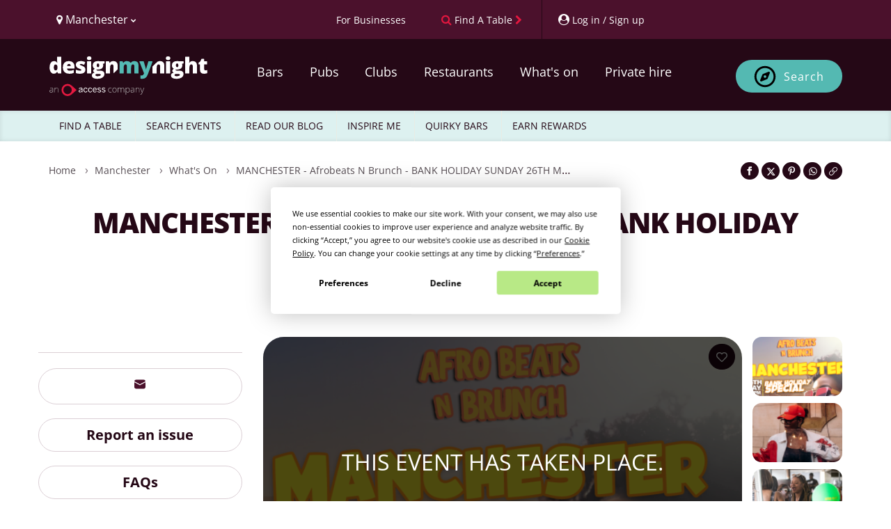

--- FILE ---
content_type: text/html; charset=UTF-8
request_url: https://www.designmynight.com/manchester/whats-on/brunch-event/manchester-afrobeats-n-brunch-bank-holiday-sunday-26th-may
body_size: 41361
content:
<!doctype html>
<html lang="en" dir="ltr">

<head>
    
    <meta charset="utf-8">

    
    <meta http-equiv="X-UA-Compatible" content="IE=edge">

    
    <script src="https://unpkg.com/launchdarkly-js-client-sdk@3.2.0/dist/ldclient.min.js"></script>

    
    <script
        type="text/javascript"
        src="https://app.termly.io/resource-blocker/a33cdef5-9017-4fdd-bb72-f4e4e47977e1?autoBlock=on"
    ></script>

    
    
    <meta
        name="facebook:pixel-id"
        content="582563725241545"
    >

    
    <meta name="viewport" content="width=device-width, initial-scale=1.0, maximum-scale=5.0, viewport-fit=cover"/>

    
    <meta name="nonce" content="iYQawivZb3h13JEeLJw6uFDsAF9UG72s">

    
    <meta name="widget:booking:src" content="//widgets.designmynight.com/bookings.min.js">

    <meta name="referrer" content="origin">

    
    <title itemprop="title">
                            MANCHESTER - Afrobeats N Brunch - BANK HOLIDAY SUNDAY 26TH MAY | Central Manchester, Manchester Brunch Reviews | DesignMyNight
            </title>

    
    <link rel="icon" sizes="any" href="https://www.designmynight.com/favicon.ico">

    
    <link rel="icon" type="image/svg+xml" href="https://www.designmynight.com/icon.svg">
    <link rel="apple-touch-icon" href="https://www.designmynight.com/apple-touch-icon.png">
    <meta name="msapplication-TileColor" content="#4B112C">
    <link rel="icon preconnect" sizes="192x192" href="https://www.designmynight.com/icon-192.png">

            
        <link rel="canonical" href="https://www.designmynight.com/manchester/whats-on/brunch-event/manchester-afrobeats-n-brunch-bank-holiday-sunday-26th-may">
    
    
            <meta name="description" property="og:description" content="Buy tickets for MANCHESTER - Afrobeats N Brunch - BANK HOLIDAY SUNDAY 26TH MAY at Floripa Manchester Manchester. Tickets and information for MANCHESTER - Afrobeats N Brunch - BANK HOLIDAY SUNDAY 26TH MAY Sun, 26th May 2024 @ 14:00 - 19:00 in Manchester.">
    
    
    <link rel="preconnect" href="//static.designmynight.com/">
    <link rel="preconnect" href="https://api-content.designmynight.com/">
    <link rel="preconnect" href="https://cdn.designmynight.com/">
    <link rel="preconnect" href="https://api-auth.designmynight.com/">

    
    <link nonce="iYQawivZb3h13JEeLJw6uFDsAF9UG72s" rel="preload stylesheet" type="text/css" as="style" href="https://cdn.designmynight.com/production/build/css/designmynight.css?id=afd8e361bee9e6985dac">
    <link rel="preload" href="https://cdn.designmynight.com/production/build/js/designmynight.js?id=e61138207bc3baba4e08" as="script">

    <script type="module" src="https://dmn-components.designmynight.com/dmn-components/dmn-components.esm.js"></script>
    <script nomodule src="https://dmn-components.designmynight.com/dmn-components/dmn-components.js"></script>

    
    <script defer data-domain="designmynight.com" src="https://plausible.io/js/script.js"></script>
    

    
    <script type="text/javascript" src="https://tracking.atreemo.com/Scripts/TrackingInit.js"></script>
    <script type="text/javascript">AtreemoTrackingLbr.init(["Design My Night, https://designmynight.webecast.atreemo.uk"]);</script>
    <script type="text/javascript" src="https://tracking.atreemo.com/Scripts/Tracking.js"></script>
    

    
    <script defer src="//embed.typeform.com/next/embed.js"></script>

    
    <script src="//embed.typeform.com/next/embed.js"></script>

            <script data-cfasync="false" type="text/javascript" src="https://tracker.gaconnector.com/gaconnector.js"></script>
        <script type="text/javascript">
            (function() {
                var didInit = false;
                function initMunchkin() {
                    if(didInit === false) {
                        didInit = true;
                        Munchkin.init('302-WOS-863');
                    }
                }
                var s = document.createElement('script');
                s.type = 'text/javascript';
                s.async = true;
                s.async = true; s.src = '//munchkin.marketo.net/munchkin.js';
                s.onreadystatechange = function() {
                    if (this.readyState == 'complete' || this.readyState == 'loaded') {
                        initMunchkin();
                    }
                };
                s.onload = initMunchkin;
                document.getElementsByTagName('head')[0].appendChild(s);
            })();
        </script>
    
        
    <!-- TrustBox script -->
<script defer type="text/javascript" src="//widget.trustpilot.com/bootstrap/v5/tp.widget.bootstrap.min.js" async></script>
<!-- End TrustBox script -->

    
    
    
    
    <link
        rel="search"
        href="https://www.designmynight.com/opensearch.xml"
        type="application/opensearchdescription+xml"
        title="Search DesignMyNight"
    />

    
    <meta property="fb:app_id" content="540199202675802">
    <meta property="og:title" content="MANCHESTER - Afrobeats N Brunch - BANK HOLIDAY SUNDAY 26TH MAY">
    <meta itemprop="url" property="og:url" content="https://www.designmynight.com/manchester/whats-on/brunch-event/manchester-afrobeats-n-brunch-bank-holiday-sunday-26th-may">

                        <meta property="og:type" content="event"/>
                <meta property="og:locale" content="en_GB"/>
        <meta property="og:site_name" content="DesignMyNight"/>
                    <meta property="og.date_published" content="2024-04-05 19:53:45">
                            <meta property="og.date_modified" content="2024-05-23 00:22:15">
        
                                    
                <meta name="twitter:card" content="photo">
                <meta name="twitter:site" content="@designmynight">
            
                            <meta name="twitter:image" content="//static.designmynight.com/uploads/2024/04/26may-instagram-optimised.png">
                <meta property="og:image" content="//static.designmynight.com/uploads/2024/04/26may-instagram-optimised.png">
            
                            <meta property="place:location:latitude" content="53.485184">
                <meta property="place:location:longitude" content="-2.240651">
                        

    
    <meta name="google-site-verification" content="-cOpdGbEWgZxWlChUuU5rUkonkOhTj16q6bifS9wVIk"/>
    <meta name="theme-color" content="#4B112C">

    
    <link rel="manifest" href="https://www.designmynight.com/manifest.webmanifest">

    
                <meta property="twitter:image" content="https://static.designmynight.com/uploads/2024/04/26may-instagram-620x317-optimised.png">
    </head>

<body
    ng-app="DMNSite"
    ng-controller="PageController as page"
    ng-init="page.init()"
    ng-class="{freeze: page.status.freeze}"
    id="top"
    class="page page__event "
>
<div class="body-wrapper">

    

    
            <header class="header" role="banner">
  <section class="header__utilities">
    <div class="container">
        <div class="row">
            <div class="col-xs-4 text-left">
                <div class="btn-group utility padding-left-10" uib-dropdown>
  <button type="button" class="btn btn-link btn-text-normal link--no-decoration text--weight-normal region-selector-util padding-left-none" uib-dropdown-toggle>
    <i class="fa fa-map-marker" aria-hidden="true"></i>
    <span>
          Manchester
          <i class="fa fa-chevron-down font-size-50" aria-hidden="true"></i>
    </span>
  </button>

      
    <ul uib-dropdown-menu role="menu" class="dropdown-menu region-dropdown">
              
        
        <li class="margin-top-10 border-top-sm" role="menuitem">
          <a
            class="padding-5 text--strong bg-secondary"
            href="https://www.designmynight.com/uk"
            title="UK"
          >
            UK
            <i class="fa fa-chevron-right" aria-hidden="true"></i>
          </a>
        </li>

                  <li role="menuitem">
            <a
              class="padding-left-10 padding-right-5 padding-vertical-5"
              href="https://www.designmynight.com/bath"
              title="Bath"
            >
              Bath
              <i class="fa fa-chevron-right" aria-hidden="true"></i>
            </a>
          </li>
                  <li role="menuitem">
            <a
              class="padding-left-10 padding-right-5 padding-vertical-5"
              href="https://www.designmynight.com/belfast"
              title="Belfast"
            >
              Belfast
              <i class="fa fa-chevron-right" aria-hidden="true"></i>
            </a>
          </li>
                  <li role="menuitem">
            <a
              class="padding-left-10 padding-right-5 padding-vertical-5"
              href="https://www.designmynight.com/birmingham"
              title="Birmingham"
            >
              Birmingham
              <i class="fa fa-chevron-right" aria-hidden="true"></i>
            </a>
          </li>
                  <li role="menuitem">
            <a
              class="padding-left-10 padding-right-5 padding-vertical-5"
              href="https://www.designmynight.com/bournemouth"
              title="Bournemouth"
            >
              Bournemouth
              <i class="fa fa-chevron-right" aria-hidden="true"></i>
            </a>
          </li>
                  <li role="menuitem">
            <a
              class="padding-left-10 padding-right-5 padding-vertical-5"
              href="https://www.designmynight.com/brighton"
              title="Brighton"
            >
              Brighton
              <i class="fa fa-chevron-right" aria-hidden="true"></i>
            </a>
          </li>
                  <li role="menuitem">
            <a
              class="padding-left-10 padding-right-5 padding-vertical-5"
              href="https://www.designmynight.com/bristol"
              title="Bristol"
            >
              Bristol
              <i class="fa fa-chevron-right" aria-hidden="true"></i>
            </a>
          </li>
                  <li role="menuitem">
            <a
              class="padding-left-10 padding-right-5 padding-vertical-5"
              href="https://www.designmynight.com/cambridge"
              title="Cambridge"
            >
              Cambridge
              <i class="fa fa-chevron-right" aria-hidden="true"></i>
            </a>
          </li>
                  <li role="menuitem">
            <a
              class="padding-left-10 padding-right-5 padding-vertical-5"
              href="https://www.designmynight.com/cardiff"
              title="Cardiff"
            >
              Cardiff
              <i class="fa fa-chevron-right" aria-hidden="true"></i>
            </a>
          </li>
                  <li role="menuitem">
            <a
              class="padding-left-10 padding-right-5 padding-vertical-5"
              href="https://www.designmynight.com/edinburgh"
              title="Edinburgh"
            >
              Edinburgh
              <i class="fa fa-chevron-right" aria-hidden="true"></i>
            </a>
          </li>
                  <li role="menuitem">
            <a
              class="padding-left-10 padding-right-5 padding-vertical-5"
              href="https://www.designmynight.com/essex"
              title="Essex"
            >
              Essex
              <i class="fa fa-chevron-right" aria-hidden="true"></i>
            </a>
          </li>
                  <li role="menuitem">
            <a
              class="padding-left-10 padding-right-5 padding-vertical-5"
              href="https://www.designmynight.com/glasgow"
              title="Glasgow"
            >
              Glasgow
              <i class="fa fa-chevron-right" aria-hidden="true"></i>
            </a>
          </li>
                  <li role="menuitem">
            <a
              class="padding-left-10 padding-right-5 padding-vertical-5"
              href="https://www.designmynight.com/leeds"
              title="Leeds"
            >
              Leeds
              <i class="fa fa-chevron-right" aria-hidden="true"></i>
            </a>
          </li>
                  <li role="menuitem">
            <a
              class="padding-left-10 padding-right-5 padding-vertical-5"
              href="https://www.designmynight.com/leicester"
              title="Leicester"
            >
              Leicester
              <i class="fa fa-chevron-right" aria-hidden="true"></i>
            </a>
          </li>
                  <li role="menuitem">
            <a
              class="padding-left-10 padding-right-5 padding-vertical-5"
              href="https://www.designmynight.com/liverpool"
              title="Liverpool"
            >
              Liverpool
              <i class="fa fa-chevron-right" aria-hidden="true"></i>
            </a>
          </li>
                  <li role="menuitem">
            <a
              class="padding-left-10 padding-right-5 padding-vertical-5"
              href="https://www.designmynight.com/london"
              title="London"
            >
              London
              <i class="fa fa-chevron-right" aria-hidden="true"></i>
            </a>
          </li>
                  <li role="menuitem">
            <a
              class="padding-left-10 padding-right-5 padding-vertical-5"
              href="https://www.designmynight.com/manchester"
              title="Manchester"
            >
              Manchester
              <i class="fa fa-chevron-right" aria-hidden="true"></i>
            </a>
          </li>
                  <li role="menuitem">
            <a
              class="padding-left-10 padding-right-5 padding-vertical-5"
              href="https://www.designmynight.com/newcastle"
              title="Newcastle"
            >
              Newcastle
              <i class="fa fa-chevron-right" aria-hidden="true"></i>
            </a>
          </li>
                  <li role="menuitem">
            <a
              class="padding-left-10 padding-right-5 padding-vertical-5"
              href="https://www.designmynight.com/nottingham"
              title="Nottingham"
            >
              Nottingham
              <i class="fa fa-chevron-right" aria-hidden="true"></i>
            </a>
          </li>
                  <li role="menuitem">
            <a
              class="padding-left-10 padding-right-5 padding-vertical-5"
              href="https://www.designmynight.com/oxford"
              title="Oxford"
            >
              Oxford
              <i class="fa fa-chevron-right" aria-hidden="true"></i>
            </a>
          </li>
                  <li role="menuitem">
            <a
              class="padding-left-10 padding-right-5 padding-vertical-5"
              href="https://www.designmynight.com/reading"
              title="Reading"
            >
              Reading
              <i class="fa fa-chevron-right" aria-hidden="true"></i>
            </a>
          </li>
                  <li role="menuitem">
            <a
              class="padding-left-10 padding-right-5 padding-vertical-5"
              href="https://www.designmynight.com/sheffield"
              title="Sheffield"
            >
              Sheffield
              <i class="fa fa-chevron-right" aria-hidden="true"></i>
            </a>
          </li>
                  <li role="menuitem">
            <a
              class="padding-left-10 padding-right-5 padding-vertical-5"
              href="https://www.designmynight.com/york"
              title="York"
            >
              York
              <i class="fa fa-chevron-right" aria-hidden="true"></i>
            </a>
          </li>
                      
        
        <li class="margin-top-10 border-top-sm" role="menuitem">
          <a
            class="padding-5 text--strong bg-secondary"
            href="https://www.designmynight.com/australia"
            title="Australia"
          >
            Australia
            <i class="fa fa-chevron-right" aria-hidden="true"></i>
          </a>
        </li>

                  <li role="menuitem">
            <a
              class="padding-left-10 padding-right-5 padding-vertical-5"
              href="https://www.designmynight.com/brisbane"
              title="Brisbane"
            >
              Brisbane
              <i class="fa fa-chevron-right" aria-hidden="true"></i>
            </a>
          </li>
                  <li role="menuitem">
            <a
              class="padding-left-10 padding-right-5 padding-vertical-5"
              href="https://www.designmynight.com/canberra"
              title="Canberra"
            >
              Canberra
              <i class="fa fa-chevron-right" aria-hidden="true"></i>
            </a>
          </li>
                  <li role="menuitem">
            <a
              class="padding-left-10 padding-right-5 padding-vertical-5"
              href="https://www.designmynight.com/melbourne"
              title="Melbourne"
            >
              Melbourne
              <i class="fa fa-chevron-right" aria-hidden="true"></i>
            </a>
          </li>
                  <li role="menuitem">
            <a
              class="padding-left-10 padding-right-5 padding-vertical-5"
              href="https://www.designmynight.com/perth"
              title="Perth"
            >
              Perth
              <i class="fa fa-chevron-right" aria-hidden="true"></i>
            </a>
          </li>
                  <li role="menuitem">
            <a
              class="padding-left-10 padding-right-5 padding-vertical-5"
              href="https://www.designmynight.com/sydney"
              title="Sydney"
            >
              Sydney
              <i class="fa fa-chevron-right" aria-hidden="true"></i>
            </a>
          </li>
                      
        
        <li class="margin-top-10 border-top-sm" role="menuitem">
          <a
            class="padding-5 text--strong bg-secondary"
            href="https://www.designmynight.com/ireland"
            title="Ireland"
          >
            Ireland
            <i class="fa fa-chevron-right" aria-hidden="true"></i>
          </a>
        </li>

                  <li role="menuitem">
            <a
              class="padding-left-10 padding-right-5 padding-vertical-5"
              href="https://www.designmynight.com/dublin"
              title="Dublin"
            >
              Dublin
              <i class="fa fa-chevron-right" aria-hidden="true"></i>
            </a>
          </li>
                      
            </ul>
  </div>
            </div>

            <div class="col-xs-8 text-right">
                <div class="btn-toolbar d-flex">
                    <div ng-cloak ng-if="!user" class="btn-group utility">
                        <a href="https://www.designmynight.com/work-with-us/venue-exposure?utm_source=header&amp;utm_medium=link&amp;utm_campaign=headerlink"
                            class="btn btn-link btn-text-normal text--weight-normal animated">
                            <span class="font-size-90 mobile-custom-header"> For Businesses </span>
                        </a>
                    </div>

                    <div class="btn-group utility">
                        
                                                    <a href="https://www.designmynight.com/find-a-table"
                                class="btn btn-link btn-text-normal text--weight-normal link--no-decoration animated"
                                title="Find a table">
                                <i class="fa fa-search color-cta hidden-xs" aria-hidden="true"></i>
                                <span class="font-size-90 mobile-custom-header">Find A Table</span>
                                <i class="fa fa-chevron-right font-size-90 color-cta hidden-xs" aria-hidden="true"></i>
                            </a>
                                            </div>

                    <div ng-cloak ng-if="!user" uib-dropdown auto-close="outsideClick"
                        class="btn-group utility border-left padding-right-none">
                        <button uib-dropdown-toggle type="button" data-login-open-modal
                            aria-label="My Account"
                            class="btn btn-link btn-text-normal text--weight-normal padding-right-10 animated">
                            <i class="fa fa-user-circle" aria-hidden="true"></i>
                            <span class="font-size-90 hidden-xs mobile-custom-header"> Log in / Sign up </span>
                        </button>

                        <div uib-dropdown-menu role="menu" class="dropdown-menu right">
                            <dmn-login></dmn-login>
                        </div>
                    </div>

                    <div ng-cloak ng-if="user" data-login-success>
                                                    <div class="btn-group utility hidden-xs border-left">
                                <dmn-user-reward-points
                                    class-name="'text--weight-normal reward-points-utils font-size-90'"></dmn-user-reward-points>
                            </div>
                        
                        <div uib-dropdown class="btn-group utility utility--user border-left padding-right-none">
                            <button uib-dropdown-toggle type="button"
                                class="btn btn-link btn-text-normal text--weight-normal animated">
                                <span ng-if="user.picture_thumbnail"
                                    style="background-image: url('{{ user.picture_thumbnail }}')"
                                    class="img img-circle bg-image d-inline-block" role="img"></span>
                                <i ng-if="!user.picture_thumbnail" class="fa fa-user-circle-o fa-2x"
                                    aria-hidden="true"></i>
                                <span class="hidden-xs">{{ user.first_name || "Your account" }}</span>
                                <i class="fa fa-chevron-down font-size-50" aria-hidden="true"></i>
                            </button>

                            <ul role="menu" class="dropdown-menu right" uib-dropdown-menu>
                                <li>
                                    <a href="https://www.designmynight.com/account#!/details" title="My Account">
                                        <strong>My Account</strong>
                                    </a>
                                </li>

                                <li>
                                    <a href="https://www.designmynight.com/account#!/details" title="My Details">
                                        <i class="fa fa-fw fa-cog" aria-hidden="true"></i>
                                        My Details
                                    </a>
                                </li>

                                <li>
                                    <a href="https://www.designmynight.com/account#!/bookings" title="My Bookings">
                                        <i class="fa fa-fw fa-book" aria-hidden="true"></i>
                                        My Bookings
                                    </a>
                                </li>

                                <li>
                                    <a href="https://www.designmynight.com/account#!/tickets" title="My Tickets">
                                        <i class="fa fa-fw fa-ticket" aria-hidden="true"></i>
                                        My Tickets
                                    </a>
                                </li>

                                                                    <li>
                                        <a href="https://www.designmynight.com/account#!/rewards" title="My Rewards">
                                            <i class="fa fa-fw fa-star" aria-hidden="true"></i>
                                            My Rewards
                                        </a>
                                    </li>
                                
                                <li>
                                    <a href="https://www.designmynight.com/account#!/subscriptions" title="My Email Preferences">
                                        <i class="fa fa-fw fa-envelope" aria-hidden="true"></i>
                                        My Email Preferences
                                    </a>
                                </li>

                                <li class="divider" aria-hidden="true"></li>

                                                                    <li>
                                        <a title="Edit" rel="noopener" target="_blank" href="https://content.designmynight.com/dmn-admin/page/661048b9981c73779b6ff133/edit">
                                            <i class="fa fa-fw fa-pencil-square-o" aria-hidden="true"></i>
                                            Edit this page
                                        </a>
                                    </li>
                                
                                <li>
                                    <a href="https://content.designmynight.com/dmn-admin"
                                        title="Access Admin">
                                        <i class="fa fa-fw fa-cogs" aria-hidden="true"></i>
                                        Access admin
                                    </a>
                                </li>

                                <li class="divider" aria-hidden="true"></li>

                                <li>
                                    <a class="link" ng-click="page.logout()" title="Log Out">
                                        <i class="fa fa-fw fa-sign-out" aria-hidden="true"></i>
                                        Log out
                                    </a>
                                </li>
                            </ul>
                        </div>
                    </div>
                </div>
            </div>
        </div>
    </div>
</section>

  <nav class="header__nav" role="navigation">
    <div class="container padding-vertical-15">
    <div class="row">
      <div class="col-xs-12">
        <div class="col-xs-2 visible-xs header-icons-mobile-positioning">
                      <div
              class="btn btn-sm btn-ghost-secondary"
              ng-click="page.showSearch = false; page.showMenu = !page.showMenu"
              aria-label="Toggle menu bar"
            >
              <i class="fa fa-bars" aria-hidden="true"></i>
            </div>
                  </div>

        <a
          href="https://www.designmynight.com/manchester"
          class="header__nav__logo col-xs-8 col-sm-4 col-md-3 padding-horizontal-none margin-top-10"
        >
          <h2 class="sr-only">DesignMyNight</h2>

<svg
  version="1.1"
  xmlns="http://www.w3.org/2000/svg"
  xmlns:xlink="http://www.w3.org/1999/xlink"
  x="0px"
  y="0px"
  width="230px"
  height="57.629px"
  viewBox="222 0 405 215"
  xml:space="preserve"
>
  <g>
    
    <g>
      <path
        fill="#FFF"
        d="M32.2105,74.6346q5.3935,0,7.6032-3.3861Q42.0251,67.8624,42.1961,60.8V59.02q0-8.6142-2.467-12.2577-2.4707-3.6455-7.75-3.6472a7.5832,7.5832,0,0,0-6.86,4.1619q-2.4431,4.1637-2.4412,11.8569,0,7.5776,2.4706,11.5372a7.8507,7.8507,0,0,0,7.0627,3.9633M23.0228,92.3741A19.4487,19.4487,0,0,1,10.879,88.4108Q5.6841,84.4511,2.842,76.76A51.8211,51.8211,0,0,1,0,58.7885Q0,42.9443,6.3752,33.9863A20.3312,20.3312,0,0,1,23.8831,25.03a20.052,20.052,0,0,1,9.5591,2.1839A21.1279,21.1279,0,0,1,40.9351,34.56h.4595A107.7189,107.7189,0,0,1,40.3027,19.291V3.7648a1.8688,1.8688,0,0,1,1.8714-1.8677H61.0533a1.8688,1.8688,0,0,1,1.8714,1.8677V89.3557a1.8719,1.8719,0,0,1-1.8714,1.8713H47.0566a1.8662,1.8662,0,0,1-1.61-.9265L41.163,83.0172h-.86q-5.7961,9.3588-17.28,9.3569"
      />

      <path
        fill="#FFF"
        d="M103.8042,40.3027a9.3365,9.3365,0,0,0-6.6325,2.4964q-2.6692,2.4982-3.1288,7.8385h19.291a11.1947,11.1947,0,0,0-2.6691-7.5223,8.8155,8.8155,0,0,0-6.8606-2.8126m1.32,52.0714q-16.2468,0-25.2323-8.64-8.9838-8.6418-8.9856-24.6,0-16.4784,8.3275-25.2912,8.3218-8.8073,23.7654-8.8127,14.6972,0,22.7065,7.6657,8.0076,7.6656,8.0076,22.0742v8.1178a1.87,1.87,0,0,1-1.8713,1.8714H93.5834a11.1391,11.1391,0,0,0,3.9927,8.5554q3.7557,3.0995,10.2467,3.0994a49.49,49.49,0,0,0,10.8789-1.1214,49.9635,49.9635,0,0,0,8.1952-2.68,1.8639,1.8639,0,0,1,2.57,1.728V86.4254a1.8889,1.8889,0,0,1-1.0626,1.706,39.4543,39.4543,0,0,1-9.8458,3.21,75.61,75.61,0,0,1-13.4343,1.0331"
      />

      <path
        fill="#FFF"
        d="M191.9327,71.247q0,10.4507-7.1179,15.7873-7.12,5.3383-20.4381,5.3384a88.5006,88.5006,0,0,1-12.5739-.7758,52.2369,52.2369,0,0,1-9.6511-2.39,1.8836,1.8836,0,0,1-1.2573-1.7794V73.5743a1.86,1.86,0,0,1,2.5184-1.75,69.9,69.9,0,0,0,8.9341,2.75,48.2445,48.2445,0,0,0,11.1106,1.4964q7.2908,0,7.2907-3.331a3.7715,3.7715,0,0,0-2.0368-3.0736q-2.0406-1.3456-11.857-5.25-8.9562-3.6729-12.5151-8.3532-3.5626-4.6821-3.5589-11.8569,0-9.072,7.0039-14.1218,7.0038-5.0515,19.8057-5.0516a49.9382,49.9382,0,0,1,12.0849,1.4044,70.125,70.125,0,0,1,10.0224,3.3641,1.88,1.88,0,0,1,.9964,2.46l-4.6362,11.0188a1.87,1.87,0,0,1-2.4486.989,69.3348,69.3348,0,0,0-7.75-2.6729,31.5517,31.5517,0,0,0-8.1546-1.4081q-5.5093,0-5.5112,2.6986a3.3646,3.3646,0,0,0,1.9228,2.842,104.0233,104.0233,0,0,0,11.1107,4.7942,42.7064,42.7064,0,0,1,10.1915,5.5112,16.4778,16.4778,0,0,1,4.9339,6.3421,22.2479,22.2479,0,0,1,1.581,8.8716"
      />

      <path
        fill="#FFF"
        d="M221.38,91.227H202.673a1.8718,1.8718,0,0,1-1.8713-1.8714V28.0487a1.8718,1.8718,0,0,1,1.8713-1.8714H221.38a1.8719,1.8719,0,0,1,1.8714,1.8714V89.3556A1.8719,1.8719,0,0,1,221.38,91.227M200.2281,9.9893q0-5.0517,2.8126-7.5186Q205.8533,0,212.1108,0q6.26,0,9.129,2.5258,2.8733,2.5259,2.8714,7.4635,0,9.8771-12,9.8753-11.879,0-11.8827-9.8753"
      />

      <path
        fill="#FFF"
        d="M252.6227,47.48q0,9.9874,6.9488,9.9893a5.731,5.731,0,0,0,4.967-2.4707q1.7482-2.4651,1.75-7.4046,0-10.1032-6.7171-10.1033-6.9488,0-6.9488,9.9893m-7.059,51.84q0,2.7574,2.9854,4.4487a16.1508,16.1508,0,0,0,7.9782,1.6949q8.151,0,13.0629-2.04,4.9082-2.0351,4.9082-5.25,0-2.5864-2.9854-3.6471a26.68,26.68,0,0,0-8.5554-1.0626h-8.7834A10.6427,10.6427,0,0,0,248.06,95.158a4.9336,4.9336,0,0,0-2.4964,4.1619m49.0272-71.27v7.6767a1.8671,1.8671,0,0,1-1.2243,1.7537l-7.673,2.8236a15.7885,15.7885,0,0,1,1.8346,7.75q0,10.5059-7.3752,16.3019-7.379,5.8017-22.0154,5.798a28.4912,28.4912,0,0,1-5.7428-.4559A5.9637,5.9637,0,0,0,251.59,72.51q0,1.6654,2.6986,2.5515a23.0041,23.0041,0,0,0,7.0627.8934h10.7945q21.8719,0,21.872,18.4271,0,11.8845-10.1327,18.4858-10.1362,6.6014-28.4457,6.6032-13.8369,0-21.3279-4.6215a14.7312,14.7312,0,0,1-7.4928-13.2908q0-11.653,14.4673-15.0409a13.0128,13.0128,0,0,1-5.195-4.0774,8.7132,8.7132,0,0,1-.5478-10.9341q1.6654-2.3273,6.9487-5.5406a17.329,17.329,0,0,1-7.9524-7.0076,21.8878,21.8878,0,0,1-2.9008-11.5959q0-10.6161,7.2355-16.4748,7.2354-5.8567,20.666-5.8568,1.7814,0,6.1436.4008,4.3623.4025,6.43.7463H292.72a1.872,1.872,0,0,1,1.8714,1.8714"
      />

      <path
        fill="#FFF"
        d="M364.7107,69.326a1.8762,1.8762,0,0,0,.5478-1.3236V48.9136q0-11.3661-6-17.6255-6-6.2539-16.7909-6.2576a28.1252,28.1252,0,0,0-11.6842,2.2979,17.7908,17.7908,0,0,0-7.9525,6.89h-1.32l-2.3715-6.7869a1.8783,1.8783,0,0,0-1.7684-1.2538H303.6353a1.872,1.872,0,0,0-1.8714,1.8714V89.356a1.8688,1.8688,0,0,0,1.8714,1.8677h18.7028a1.8687,1.8687,0,0,0,1.8713-1.8677V62.7486q0-11.0187,2.5259-15.5556,2.5257-4.5387,8.21-4.5369a6.3725,6.3725,0,0,1,6,3.3016q1.8641,3.3033,1.8678,9.787V86.7089a1.87,1.87,0,0,0,3.1912,1.3236Z"
      />
    </g>
    
    <g>
      <path
        fill="#54B9B3"
        d="M456.4513,91.2252a1.872,1.872,0,0,1-1.8714-1.8714V55.86q0-6.6014-1.8089-9.9048a6.0609,6.0609,0,0,0-5.7133-3.2979,8.043,8.043,0,0,0-7.5775,4.4193q-2.41,4.4229-2.4081,13.835v28.442a1.872,1.872,0,0,1-1.8714,1.8714H416.4354a1.872,1.872,0,0,1-1.8714-1.8714V55.86q0-6.6014-1.7206-9.9048a5.8311,5.8311,0,0,0-5.57-3.2979,8.0581,8.0581,0,0,0-7.6913,4.7061q-2.41,4.71-2.4119,15.3865V89.3538a1.872,1.872,0,0,1-1.8714,1.8714H376.5923a1.8688,1.8688,0,0,1-1.8677-1.8714V28.0505a1.8688,1.8688,0,0,1,1.8677-1.8714h13.7394a1.87,1.87,0,0,1,1.7647,1.2537l2.3751,6.7833h1.32a16.794,16.794,0,0,1,7.4929-6.8311A25.4962,25.4962,0,0,1,414.45,25.032q14.0685,0,19.7506,8.5517H435.98a18.4273,18.4273,0,0,1,7.6657-6.2869,25.5389,25.5389,0,0,1,10.82-2.2648q11.5371,0,17.0519,5.912,5.51,5.912,5.5113,17.9711V89.3538a1.872,1.872,0,0,1-1.8714,1.8714Z"
      />

      <path
        fill="#54B9B3"
        d="M483.4922,26.1787h19.4932a1.8673,1.8673,0,0,1,1.7942,1.342L515.4049,63.496a36.5123,36.5123,0,0,1,1.092,7.0628h.46a38.8714,38.8714,0,0,1,1.3787-6.9488l10.9084-36.1a1.8719,1.8719,0,0,1,1.79-1.331h18.8241a1.87,1.87,0,0,1,1.7538,2.5222l-24.78,66.6564q-4.9413,13.2081-12.1438,18.6587-7.2024,5.4541-18.802,5.456a44.3032,44.3032,0,0,1-7.6473-.6838,1.8785,1.8785,0,0,1-1.5369-1.853V103.0965a1.8464,1.8464,0,0,1,2.0957-1.8456,35.47,35.47,0,0,0,4.8494.3088,11.3139,11.3139,0,0,0,5.2245-1.1471,11.942,11.942,0,0,0,3.9045-3.2464,28.4327,28.4327,0,0,0,3.5589-6.8605L481.7532,28.745a1.8727,1.8727,0,0,1,1.739-2.5663"
      />
    </g>
    
    <g>   
      <path
        fill="#FFF"
        d="M644.4555,91.2233H625.7491a1.8718,1.8718,0,0,1-1.8714-1.8713V28.0487a1.8718,1.8718,0,0,1,1.8714-1.8714h18.7064a1.8718,1.8718,0,0,1,1.8714,1.8714V89.352a1.8718,1.8718,0,0,1-1.8714,1.8713M623.3042,9.9893q0-5.0517,2.8126-7.5223Q628.9293.0019,635.1869,0q6.2593,0,9.1289,2.5258,2.8733,2.5259,2.8714,7.4635,0,9.8716-12,9.8753-11.8847,0-11.8827-9.8753"
      />

      <path
        fill="#FFF"
        d="M676.6988,47.4764q0,9.993,6.9487,9.9893a5.7172,5.7172,0,0,0,4.9634-2.467q1.7536-2.4707,1.7537-7.4046,0-10.1088-6.7171-10.1069-6.9488,0-6.9487,9.9892M669.64,99.32q0,2.7519,2.9854,4.4487a16.1511,16.1511,0,0,0,7.9782,1.6949q8.151,0,13.0629-2.04,4.9083-2.0351,4.9082-5.2538,0-2.5811-2.9853-3.6435a26.68,26.68,0,0,0-8.5554-1.0626H678.25a10.6151,10.6151,0,0,0-6.1142,1.6949A4.9336,4.9336,0,0,0,669.64,99.32m49.0273-71.27v7.673a1.8756,1.8756,0,0,1-1.2243,1.7574L709.77,40.3034a15.7739,15.7739,0,0,1,1.8347,7.7466q0,10.5059-7.3753,16.3056-7.379,5.7962-22.019,5.798a28.1651,28.1651,0,0,1-5.7392-.46,5.9667,5.9667,0,0,0-.8052,2.8163q0,1.6654,2.6987,2.5515a23.0162,23.0162,0,0,0,7.0627.89h10.7908q21.8775,0,21.8756,18.4307,0,11.8845-10.1326,18.4858-10.1364,6.6014-28.4457,6.6032-13.8369,0-21.3316-4.6215a14.7389,14.7389,0,0,1-7.4892-13.2908q0-11.6585,14.4674-15.0409a13.0128,13.0128,0,0,1-5.195-4.0774,8.718,8.718,0,0,1-.5479-10.9378q1.6656-2.3217,6.9488-5.5406a17.302,17.302,0,0,1-7.9524-7.0039,21.8969,21.8969,0,0,1-2.9009-11.5959q0-10.6217,7.2356-16.4785,7.2354-5.8512,20.666-5.8531,1.7813,0,6.1436.4008,4.3622.4025,6.43.7463h20.8058a1.872,1.872,0,0,1,1.8714,1.8714"
      />

      <path
        fill="#FFF"
        d="M769.6428,91.2237a1.8719,1.8719,0,0,1-1.8714-1.8714V55.7447q0-13.0868-7.75-13.0886A8.6893,8.6893,0,0,0,751.9,47.2775q-2.6141,4.6215-2.614,15.3571V89.3523a1.8719,1.8719,0,0,1-1.8714,1.8714H728.7114a1.8719,1.8719,0,0,1-1.8714-1.8714V3.7652a1.872,1.872,0,0,1,1.8714-1.8714h18.7028a1.872,1.872,0,0,1,1.8714,1.8714V14.5817q0,8.6142-.9192,19.633H749.4a18.4741,18.4741,0,0,1,7.6363-7.1179,24.0271,24.0271,0,0,1,10.2761-2.0663q10.9083,0,16.9637,6.287,6.0609,6.287,6.059,17.5961V89.3523a1.8719,1.8719,0,0,1-1.8714,1.8714Z"
      />

      <path
        fill="#FFF"
        d="M834.7646,74.6328a29.7856,29.7856,0,0,0,8.4414-1.4449,1.8653,1.8653,0,0,1,2.4082,1.7831v12.53a1.8772,1.8772,0,0,1-1.1655,1.739,42.7507,42.7507,0,0,1-7.4744,2.3016,49.1445,49.1445,0,0,1-9.6143.8309q-11.3111,0-16.3056-5.5406-4.9967-5.537-4.9966-17.0226V43h-5.9927a1.8719,1.8719,0,0,1-1.8714-1.8714v-6.287a1.8866,1.8866,0,0,1,.79-1.5294l9.1988-6.5039,5.3164-12.5224a1.87,1.87,0,0,1,1.7206-1.14h11.5886A1.872,1.872,0,0,1,828.68,15.017V26.1791h14.0886a1.8719,1.8719,0,0,1,1.8714,1.8714V41.1281A1.8719,1.8719,0,0,1,842.7685,43H828.68V68.3164q0,6.32,6.0847,6.3164"
      />

      <path
        fill="#FFF"
        d="M609.1964,31.2881q-6-6.2593-16.7909-6.2576a28.0562,28.0562,0,0,0-11.6842,2.2979,18.2383,18.2383,0,0,0-5.287,3.5773l.0074-.011-.1875.18a.1652.1652,0,0,1-.0258.0258l-22.96,22.3132a1.8625,1.8625,0,0,0-.5662,1.3419V89.3524a1.8687,1.8687,0,0,0,1.8677,1.8713h18.7065a1.8719,1.8719,0,0,0,1.8714-1.8713V62.7486q0-11.0243,2.5258-15.5593,2.5258-4.5332,8.21-4.5332a6.38,6.38,0,0,1,6,3.3016q1.864,3.2977,1.864,9.787V89.3524a1.8719,1.8719,0,0,0,1.8714,1.8713h18.7064a1.8719,1.8719,0,0,0,1.8714-1.8713V48.9136q0-11.3661-6-17.6255"
      />
    </g>
  </g>
  <g>
    
    <g>
      <path
        fill="#BFBDBE"
        d="M17.2836,192.0166l-.5809-3.9955H16.517a11.9981,11.9981,0,0,1-3.9143,3.45,10.4635,10.4635,0,0,1-4.7509,1.0106,8.2182,8.2182,0,0,1-5.7845-1.9051A6.8126,6.8126,0,0,1,0,185.303a6.5061,6.5061,0,0,1,3.0779-5.7377q3.0782-2.0447,8.9092-2.1609l4.8086-.1392v-1.6726a8.5861,8.5861,0,0,0-1.4636-5.436q-1.4635-1.8349-4.7156-1.8352a15.7752,15.7752,0,0,0-7.2712,1.9512l-.86-1.9977a19.239,19.239,0,0,1,8.2237-1.9516q4.158,0,6.2142,2.1606t2.0558,6.7371v16.7956Zm-9.2923-1.6261a8.6657,8.6657,0,0,0,6.3767-2.3116,8.6309,8.6309,0,0,0,2.3347-6.4232V179.17l-4.4136.1853q-5.32.2562-7.5851,1.6614a4.7853,4.7853,0,0,0-2.2648,4.379,4.7086,4.7086,0,0,0,1.4518,3.6819A5.9012,5.9012,0,0,0,7.9913,190.3905Z"
      />

      <path
        fill="#BFBDBE"
        d="M44.7656,192.0166V175.6391q0-3.81-1.603-5.5406a6.4711,6.4711,0,0,0-4.9715-1.7306q-4.53,0-6.6322,2.2882t-2.1025,7.4222v13.9383h-2.3V166.7648h1.9516l.4411,3.4614h.14q2.462-3.9487,8.7579-3.9491,8.5951,0,8.5953,9.2225v16.517Z"
      />
    </g>
    
    <g>
      <path
        fill="#E41940"
        d="M145.0683,178.9507l-27.4862-24.1341h-.0016a32.18,32.18,0,1,0,0,48.2659h.0016Zm-71.1877,0a22.4119,22.4119,0,1,1,22.4127,22.4121,22.4136,22.4136,0,0,1-22.4127-22.4121"
      />
    </g>
    
    <g>
      <path
        fill="#FFF"
        d="M155.7952,185.4577c0-5.0125,4.26-8.5681,16.5254-10.3v-1.1241c0-3.0913-1.639-4.5848-4.6809-4.5848-3.7464,0-6.5084,1.636-8.9429,3.7429l-2.4343-2.1883a16.75,16.75,0,0,1,11.7974-4.927c5.9,0,8.2393,3.0884,8.2393,8.2365v10.9113c0,2.9936.1879,4.8181.7024,6.0808h-4.12a10.4056,10.4056,0,0,1-.5614-3.4131,13.3714,13.3714,0,0,1-9.5509,3.7907c-4.2568,0-6.9745-2.2482-6.9745-6.2246m16.5254-.5661v-6.9257c-9.41,1.499-12.545,3.7948-12.545,6.8792,0,2.39,1.5918,3.6533,4.1665,3.6533a11.7712,11.7712,0,0,0,8.3785-3.6068"
      />

      <path
        fill="#FFF"
        d="M181.7779,178.9476c0-9.0349,5.802-12.8715,11.326-12.8715,5.5694,0,8.1935,3.2757,9.6888,6.928l-3.4154,1.4011c-1.216-3.178-3.1372-4.9119-6.3677-4.9119-3.5561,0-7.1612,2.4833-7.1612,9.4543,0,6.0866,2.9045,9.5038,7.0669,9.5038,3.14,0,5.0575-1.3593,6.6493-4.9608l3.3235,1.31c-1.92,4.1206-4.7757,7.02-10.1112,7.02-5.709,0-10.999-4.3975-10.999-12.8732"
      /> 

      <path
        fill="#FFF"
        d="M206.442,178.9476c0-9.0349,5.8056-12.8715,11.3308-12.8715,5.5693,0,8.1923,3.2757,9.6911,6.928l-3.4189,1.4011c-1.216-3.178-3.1362-4.9119-6.3665-4.9119-3.5574,0-7.1589,2.4833-7.1589,9.4543,0,6.0866,2.9,9.5038,7.0646,9.5038,3.1373,0,5.0551-1.3593,6.6458-4.9608l3.3269,1.31c-1.92,4.1206-4.7769,7.02-10.1123,7.02-5.71,0-11.0026-4.3975-11.0026-12.8732"
      />

      <path
        fill="#FFF"
        d="M231.1132,178.9476c0-8.9871,5.9906-12.8715,11.1864-12.8715,5.8521,0,10.3,4.1177,10.3,13.0617v.84H235.1383c.14,5.57,3.37,8.567,7.4441,8.567,3.555,0,5.5693-1.4529,7.4429-4.0258l2.34,2.0586a11.5083,11.5083,0,0,1-10.0659,5.243c-5.851,0-11.1864-4.26-11.1864-12.8732M248.76,176.84c-.3294-4.4-2.4357-7.391-6.5062-7.391-3.3234,0-6.4608,2.2889-7.0251,7.391Z"
      />

      <path
        fill="#FFF"
        d="M256.1078,187.5605l2.4333-2.4326a10.1711,10.1711,0,0,0,7.7233,3.4171c3.84,0,5.9475-1.358,5.9475-3.8872,0-2.4805-2.1539-3.4155-6.3676-4.4-5.2435-1.2627-8.8462-2.6649-8.8462-7.4423,0-3.743,3.2757-6.7395,8.66-6.7395a12.8456,12.8456,0,0,1,9.4537,3.5556l-2.1051,2.6689a10.6676,10.6676,0,0,0-7.1624-2.9488c-3.6039,0-5.0073,1.59-5.0073,3.3211,0,2.2972,1.9655,3.1374,5.851,4.0282,5.5693,1.3574,9.4083,2.7166,9.4083,7.817,0,4.7285-4.26,7.255-9.8773,7.255a13.0681,13.0681,0,0,1-10.1112-4.2126"
      />

      <path
        fill="#FFF"
        d="M279.6072,187.5605l2.4332-2.4326a10.1652,10.1652,0,0,0,7.7257,3.4171c3.8366,0,5.9452-1.358,5.9452-3.8872,0-2.4805-2.1528-3.4155-6.3664-4.4-5.2448-1.2627-8.85-2.6649-8.85-7.4423,0-3.743,3.2781-6.7395,8.6624-6.7395a12.8644,12.8644,0,0,1,9.4573,3.5556l-2.11,2.6689a10.6713,10.6713,0,0,0-7.16-2.9488c-3.6039,0-5.01,1.59-5.01,3.3211,0,2.2972,1.9655,3.1374,5.85,4.0282,5.5753,1.3574,9.4119,2.7166,9.4119,7.817,0,4.7285-4.2614,7.255-9.8761,7.255a13.0658,13.0658,0,0,1-10.1135-4.2126"
      />
    </g>
    
    <g>
      <path
        fill="#BFBDBE"
        d="M325.7744,192.4815a10.8145,10.8145,0,0,1-8.48-3.4152q-3.0663-3.4145-3.0663-9.5247,0-6.2723,3.183-9.7685a11.19,11.19,0,0,1,8.7111-3.496,17.52,17.52,0,0,1,6.2725,1.1382l-.6272,2.0443a18.4188,18.4188,0,0,0-5.6915-1.0917q-4.6468,0-7.0387,2.8688-2.3937,2.8695-2.3931,8.2587,0,5.1108,2.3931,8.0031a8.2,8.2,0,0,0,6.69,2.892,16.4178,16.4178,0,0,0,6.3885-1.2312v2.1372A14.4772,14.4772,0,0,1,325.7744,192.4815Z"
      />

      <path
        fill="#BFBDBE"
        d="M359.18,179.3556q0,6.18-2.9965,9.6524a10.3459,10.3459,0,0,1-8.27,3.4735,10.709,10.709,0,0,1-5.8538-1.6031,10.2523,10.2523,0,0,1-3.88-4.6,16.7337,16.7337,0,0,1-1.3473-6.9233q0-6.1787,2.9971-9.629a10.3236,10.3236,0,0,1,8.2237-3.45,10.1314,10.1314,0,0,1,8.1654,3.496Q359.1795,173.27,359.18,179.3556Zm-19.9319,0q0,5.2048,2.2879,8.1192a8.6363,8.6363,0,0,0,12.94,0q2.2879-2.915,2.2879-8.1192,0-5.2266-2.311-8.1073a7.8554,7.8554,0,0,0-6.493-2.88,7.7361,7.7361,0,0,0-6.4469,2.8688Q339.2475,174.1062,339.2479,179.3556Z"
      />

      <path
        fill="#BFBDBE"
        d="M397.7194,192.0166V175.4531q0-3.6934-1.44-5.3895a5.4743,5.4743,0,0,0-4.4142-1.6957q-3.8795,0-5.7377,2.1372t-1.8583,6.7136v14.7979h-2.3462V174.7561q0-6.3879-5.8544-6.3882-3.9724,0-5.7845,2.3113t-1.8121,7.3991v13.9383h-2.2995V166.7648h1.9045l.488,3.4614h.14a7.2364,7.2364,0,0,1,2.9734-2.9154,8.8531,8.8531,0,0,1,4.2513-1.0337q5.97,0,7.6659,4.4835h.093a8.5828,8.5828,0,0,1,3.31-3.3222,9.53,9.53,0,0,1,4.7278-1.1613q4.1346,0,6.2025,2.2068t2.0674,7.0157v16.517Z"
      />

      <path
        fill="#BFBDBE"
        d="M418.9754,192.4815q-5.8309,0-8.5026-4.3674h-.1623l.0693,1.9513q.093,1.7191.093,3.7633v9.6172h-2.3V166.7648h1.9513l.4412,3.6008h.14q2.6015-4.0885,8.3161-4.0885,5.111,0,7.7941,3.3569t2.6829,9.7684q0,6.2258-2.822,9.6524A9.4463,9.4463,0,0,1,418.9754,192.4815Zm-.0468-2.0448a7.0233,7.0233,0,0,0,6.0051-2.88q2.1257-2.88,2.1257-8.0609,0-11.1274-8.0378-11.1275-4.4136,0-6.4809,2.4273t-2.0679,7.91v.7432q0,5.9239,1.9865,8.4565T418.9286,190.4367Z"
      />

      <path
        fill="#BFBDBE"
        d="M451.8235,192.0166l-.58-3.9955h-.1859a12,12,0,0,1-3.9147,3.45,10.4584,10.4584,0,0,1-4.75,1.0106,8.2176,8.2176,0,0,1-5.7845-1.9051,6.8117,6.8117,0,0,1-2.068-5.2734,6.5053,6.5053,0,0,1,3.0785-5.7377q3.0774-2.0447,8.9086-2.1609l4.8092-.1392v-1.6726a8.586,8.586,0,0,0-1.4639-5.436q-1.4629-1.8349-4.7156-1.8352a15.7764,15.7764,0,0,0-7.2715,1.9512l-.8593-1.9977a19.2415,19.2415,0,0,1,8.2238-1.9516q4.1574,0,6.2141,2.1606t2.0558,6.7371v16.7956Zm-9.292-1.6261a8.04,8.04,0,0,0,8.7117-8.7348V179.17l-4.4142.1853q-5.32.2562-7.5844,1.6614a4.785,4.785,0,0,0-2.2654,4.379,4.7092,4.7092,0,0,0,1.4523,3.6819A5.9,5.9,0,0,0,442.5315,190.3905Z"
      />

      <path
        fill="#BFBDBE"
        d="M479.3059,192.0166V175.6391q0-3.81-1.6031-5.5406a6.4706,6.4706,0,0,0-4.9714-1.7306q-4.53,0-6.6322,2.2882t-2.1026,7.4222v13.9383h-2.3V166.7648h1.9513l.4412,3.4614h.14q2.4621-3.9487,8.7579-3.9491,8.5947,0,8.595,9.2225v16.517Z"
      />

      <path
        fill="#BFBDBE"
        d="M485.5315,166.7648h2.3694l5.3433,14.1708q2.4393,6.5283,3.0894,8.8047h.14q.9753-2.9971,3.1824-8.9439l5.3434-14.0316h2.3693l-11.3132,29.34a22.9143,22.9143,0,0,1-2.3,4.8323,6.1619,6.1619,0,0,1-2.1719,1.8813,6.6212,6.6212,0,0,1-3.0086.6272,10.3635,10.3635,0,0,1-2.95-.4874v-1.998a10.9027,10.9027,0,0,0,2.9035.3719,3.9064,3.9064,0,0,0,2.091-.5579,5.205,5.205,0,0,0,1.6377-1.7307,22.7693,22.7693,0,0,0,1.6961-3.7165q.9634-2.5442,1.2427-3.3107Z"
      />   
    </g>
  </g>
</svg>
        </a>

        <div class="col-xs-2 visible-xs header-icons-mobile-positioning right-temp-fix">
                      <div
              aria-label="Toggle search bar"
            >
              <dmn-site-search
                    aria-label="Toggle search bar"
                    region='{"id":"59ef1720e445807f4c267a02","slug":"manchester"}'
                    on-expand="page.setSiteSearchExpanded"
              ></dmn-site-search>
            </div>
                  </div>

        <div class="col-xs-12 col-sm-8 col-md-9" ng-class="{'visible-xs' : page.showMenu || page.showSearch}">
          <div class="row margin-top-5">
            <section class="row">
                              <div
                  ng-class="[(page.status.siteSearchExpanded ? 'col-md-12' : 'col-md-3'), {'visible-xs': page.showSearch}]"
                  class="col-sm-12 col-xs-12 padding-top-10 pull-right hidden-xs header__search"
                >
                  <dmn-site-search
                    region='{"id":"59ef1720e445807f4c267a02","slug":"manchester"}'
                    on-expand="page.setSiteSearchExpanded"
                  ></dmn-site-search>
                </div>
              
              <div ng-class="{'visible-xs' : page.showMenu}" class="hidden-xs hidden-sm header__links">
                                  <ul id="nav-primary" class="header__nav--primary list-inline col-md-9 col-xs-12" ng-class="{'hide' : isSearchOpen}">
                        <li>
                <a href="https://www.designmynight.com/manchester/bars" data-primary-nav-bars title="Bars"
                    accesskey="b">
                    Bars
                </a>
            </li>
                                <li>
                <a href="https://www.designmynight.com/manchester/pubs" data-primary-nav-pubs title="Pubs"
                    accesskey="p">
                    Pubs
                </a>
            </li>
                                <li>
                <a href="https://www.designmynight.com/manchester/clubs" data-primary-nav-clubs title="Clubs"
                    accesskey="c">
                    Clubs
                </a>
            </li>
                                <li>
                <a href="https://www.designmynight.com/manchester/restaurants" data-primary-nav-restaurants title="Restaurants"
                    accesskey="r">
                    Restaurants
                </a>
            </li>
                                <li>
                <a href="https://www.designmynight.com/manchester/whats-on" data-primary-nav-whats_on title="What&#039;s on"
                    accesskey="w">
                    What&#039;s on
                </a>
            </li>
                                <li>
                <a href="https://www.designmynight.com/manchester/party-planning" data-primary-nav-party_planning title="Private hire"
                    accesskey="h">
                    Private hire
                </a>
            </li>
                </ul>
                              </div>
            </section>
          </div>
        </div>
      </div>
    </div>
  </div>

          <div class="header__nav--secondary bg-secondary" ng-class="{'visible-xs' : showMenu || showSearch}">
  <div class="container">
    <div class="row">
      <div class="col-xs-12">
        <ul id="nav-secondary" class="list-secondary-navigation list-inline pull-left width-100">
                      <li class="font-size-50">
              <a href="https://www.designmynight.com/find-a-table" title="FIND A TABLE">
                FIND A TABLE
              </a>
            </li>
                      <li class="font-size-50">
              <a href="https://www.designmynight.com/manchester/search-results#!?region_id=59ef1720e445807f4c267a02&amp;type=event&amp;status=public" title="SEARCH EVENTS">
                SEARCH EVENTS
              </a>
            </li>
                      <li class="font-size-50">
              <a href="https://www.designmynight.com/manchester/blog" title="READ OUR BLOG">
                READ OUR BLOG
              </a>
            </li>
                      <li class="font-size-50">
              <a href="https://www.designmynight.com/manchester/inspire-me" title="INSPIRE ME">
                INSPIRE ME
              </a>
            </li>
                      <li class="font-size-50">
              <a href="https://www.designmynight.com/manchester/bars/cool-and-quirky-bars-in-manchester" title="QUIRKY BARS">
                QUIRKY BARS
              </a>
            </li>
                      <li class="font-size-50">
              <a href="https://www.designmynight.com/rewards" title="EARN REWARDS">
                EARN REWARDS
              </a>
            </li>
                    <li aria-hidden="true"><i class="fa fa-chevron-right"></i></li>
        </ul>
      </div>
    </div>
  </div>
</div>
      </nav>
</header>
    
    <main angular-lazy-load threshold="700" role="main">
                    <script type="application/ld+json">{"@context":"https:\/\/schema.org","@type":"BreadcrumbList","itemListElement":[{"@type":"ListItem","item":{"@type":"Thing","name":"Home","@id":"https:\/\/www.designmynight.com"},"position":1},{"@type":"ListItem","item":{"@type":"Thing","name":"Manchester","@id":"https:\/\/www.designmynight.com\/manchester"},"position":2},{"@type":"ListItem","item":{"@type":"Thing","name":"MANCHESTER - Afrobeats N Brunch - BANK HOLIDAY SUNDAY 26TH MAY","@id":"https:\/\/www.designmynight.com\/manchester\/whats-on\/brunch-event\/manchester-afrobeats-n-brunch-bank-holiday-sunday-26th-may"},"position":3}]}</script>

<div class="container hidden-xs padding-vertical-30">
    <div class="row">
        <div class="col-xs-12 col-sm-8">
                            <ol class="breadcrumb breadcrumb-transparent list-inline">
                    <li ng-if="!page.isFromSearch">
                        <a href="https://www.designmynight.com" class="link link-breadcrumb" title="Home">
                            Home
                        </a>
                    </li>

                                            <li ng-cloak ng-if="page.isFromSearch">
                            <button ng-click="page.back()" class="btn btn-default btn-xs" title="Back to search results">
                                <i class="fa fa-chevron-left" aria-hidden="true"></i> Back to search
                            </button>
                        </li>

                        <li>
                            <a href="https://www.designmynight.com/manchester/"
                               class="link link-breadcrumb"
                               title="Manchester">
                                Manchester
                            </a>
                        </li>

                                                    
                                                            
                                <li>
                                    <a href="https://www.designmynight.com/manchester/whats-on"
                                       class="link link-breadcrumb"
                                       title="What&#039;s On">
                                        What&#039;s On
                                    </a>
                                </li>
                                                    
                                            
                                            <li>
                            <a href="" class="link link-breadcrumb" title="MANCHESTER - Afrobeats N Brunch - BANK HOLIDAY SUNDAY 26TH MAY">
                                MANCHESTER - Afrobeats N Brunch - BANK HOLIDAY SUNDAY 26TH MAY
                            </a>
                        </li>
                                    </ol>
                    </div>

                    <div class="hidden-xs text-right col-sm-4">
                <section>
      <!-- Sharing button Facebook -->
<a ga-track-event="['Social', 'Share', 'Facebook']"
   class="btn btn-xs btn-social-share btn-share-facebook"
   rel="noopener"
   href="https://facebook.com/sharer/sharer.php?u=https%3A%2F%2Fwww.designmynight.com%2Fmanchester%2Fwhats-on%2Fbrunch-event%2Fmanchester-afrobeats-n-brunch-bank-holiday-sunday-26th-may"
   target="_blank"
   aria-label="Share on Facebook"
   title="Share on Facebook">
  <svg xmlns="http://www.w3.org/2000/svg" viewBox="0 0 24 24">
    <path fill="#ffffff" d="M18.77 7.46H14.5v-1.9c0-.9.6-1.1 1-1.1h3V.5h-4.33C10.24.5 9.5 3.44 9.5 5.32v2.15h-3v4h3v12h5v-12h3.85l.42-4z"></path>
  </svg>
</a>
      <!-- Sharing button Twitter -->
<a ga-track-event="['Social', 'Share', 'Twitter']"
   class="btn btn-xs btn-social-share btn-share-twitter"
   rel="noopener"
   href="https://twitter.com/intent/tweet/?text=&amp;url=https%3A%2F%2Fwww.designmynight.com%2Fmanchester%2Fwhats-on%2Fbrunch-event%2Fmanchester-afrobeats-n-brunch-bank-holiday-sunday-26th-may"
   target="_blank"
   aria-label="Share on Twitter"
   title="Share on Twitter">

  <svg xmlns="http://www.w3.org/2000/svg" viewBox="0 0 500 500">
    <path fill="#fff" d="M389.2 48h70.6L305.6 224.2 487 464H345L233.7 318.6 106.5 464H35.8L200.7 275.5 26.8 48H172.4L272.9 180.9 389.2 48zM364.4 421.8h39.1L151.1 88h-42L364.4 421.8z"></path>
  </svg>
</a>
      <!-- Sharing button Pinterest -->
<a ga-track-event="['Social', 'Share', 'Pinterest']"
   class="btn btn-xs btn-social-share btn-share-pinterest"
   rel="noopener"
   href="https://pinterest.com/pin/create/button/?url=https%3A%2F%2Fwww.designmynight.com%2Fmanchester%2Fwhats-on%2Fbrunch-event%2Fmanchester-afrobeats-n-brunch-bank-holiday-sunday-26th-may&amp;media=https%3A%2F%2Fwww.designmynight.com%2Fmanchester%2Fwhats-on%2Fbrunch-event%2Fmanchester-afrobeats-n-brunch-bank-holiday-sunday-26th-may"
   target="_blank"
   aria-label="Share on Pinterest"
   title="Share on Pinterest">
  <svg xmlns="http://www.w3.org/2000/svg" viewBox="0 0 24 24">
    <path fill="#ffffff" d="M12.14.5C5.86.5 2.7 5 2.7 8.75c0 2.27.86 4.3 2.7 5.05.3.12.57 0 .66-.33l.27-1.06c.1-.32.06-.44-.2-.73-.52-.62-.86-1.44-.86-2.6 0-3.33 2.5-6.32 6.5-6.32 3.55 0 5.5 2.17 5.5 5.07 0 3.8-1.7 7.02-4.2 7.02-1.37 0-2.4-1.14-2.07-2.54.4-1.68 1.16-3.48 1.16-4.7 0-1.07-.58-1.98-1.78-1.98-1.4 0-2.55 1.47-2.55 3.42 0 1.25.43 2.1.43 2.1l-1.7 7.2c-.5 2.13-.08 4.75-.04 5 .02.17.22.2.3.1.14-.18 1.82-2.26 2.4-4.33.16-.58.93-3.63.93-3.63.45.88 1.8 1.65 3.22 1.65 4.25 0 7.13-3.87 7.13-9.05C20.5 4.15 17.18.5 12.14.5z"></path>
  </svg>
</a>
      <!-- Sharing button WhatsApp -->
<a ga-track-event="['Social', 'Share', 'WhatsApp']"
   class="btn btn-xs btn-social-share btn-share-whatsapp"
   href="https://wa.me/?text=Check this out https%3A%2F%2Fwww.designmynight.com%2Fmanchester%2Fwhats-on%2Fbrunch-event%2Fmanchester-afrobeats-n-brunch-bank-holiday-sunday-26th-may"
   target="_blank"
   aria-label="Share on WhatsApp">
  <svg xmlns="http://www.w3.org/2000/svg" viewBox="0 0 24 24">
    <path fill="#ffffff" d="M20.1 3.9C17.9 1.7 15 .5 12 .5 5.8.5.7 5.6.7 11.9c0 2 .5 3.9 1.5 5.6L.6 23.4l6-1.6c1.6.9 3.5 1.3 5.4 1.3 6.3 0 11.4-5.1 11.4-11.4-.1-2.8-1.2-5.7-3.3-7.8zM12 21.4c-1.7 0-3.3-.5-4.8-1.3l-.4-.2-3.5 1 1-3.4L4 17c-1-1.5-1.4-3.2-1.4-5.1 0-5.2 4.2-9.4 9.4-9.4 2.5 0 4.9 1 6.7 2.8 1.8 1.8 2.8 4.2 2.8 6.7-.1 5.2-4.3 9.4-9.5 9.4zm5.1-7.1c-.3-.1-1.7-.9-1.9-1-.3-.1-.5-.1-.7.1-.2.3-.8 1-.9 1.1-.2.2-.3.2-.6.1s-1.2-.5-2.3-1.4c-.9-.8-1.4-1.7-1.6-2-.2-.3 0-.5.1-.6s.3-.3.4-.5c.2-.1.3-.3.4-.5.1-.2 0-.4 0-.5C10 9 9.3 7.6 9 7c-.1-.4-.4-.3-.5-.3h-.6s-.4.1-.7.3c-.3.3-1 1-1 2.4s1 2.8 1.1 3c.1.2 2 3.1 4.9 4.3.7.3 1.2.5 1.6.6.7.2 1.3.2 1.8.1.6-.1 1.7-.7 1.9-1.3.2-.7.2-1.2.2-1.3-.1-.3-.3-.4-.6-.5z"></path>
  </svg>
</a>
      <!-- Sharing button Website Link -->
<button type="button"
        copy-link="https://www.designmynight.com/manchester/whats-on/brunch-event/manchester-afrobeats-n-brunch-bank-holiday-sunday-26th-may"
        ga-track-event="['Social', 'Share', 'Link']"
        class="btn btn-xs btn-social-share btn-share-link"
        aria-label="Click to copy the website link"
        title="Click to copy the website link">
  <svg viewBox="0 0 512 512" version="1.1" xmlns="http://www.w3.org/2000/svg" xmlns:xlink="http://www.w3.org/1999/xlink">
    <g stroke="none" stroke-width="1" fill="none" fill-rule="evenodd">
      <g id="link" transform="translate(-1.000000, -1.000000)" fill="#ffffff" fill-rule="nonzero">
        <path d="M302.148,395.702 L222.948,474.892 C172.17,525.691 89.911,525.716 39.108,474.892 C-11.691,424.114 -11.716,341.855 39.108,291.052 L118.298,211.852 C119.45429,210.696026 120.631824,209.561499 121.83,208.449 C129.38,201.444 141.625,206.445 142.038,216.735 C142.231,221.542 142.636,226.342 143.254,231.119 C143.735,234.836 142.508,238.566 139.857,241.215 C123.377,257.684 64.715,316.343 64.557,316.501 C27.819,353.26 27.826,412.689 64.557,449.441 C101.316,486.179 160.745,486.172 197.497,449.441 L276.697,370.241 L277.057,369.881 C313.358,333.209 313.197,273.811 276.687,237.301 C268.473,229.087 259.11,222.721 249.102,218.192 C244.536,216.126 241.676,211.525 241.968,206.522 C242.269284,201.337634 243.218672,196.21141 244.794,191.263 C246.897,184.662 254.325,181.302 260.713,183.983 C275.786,190.307 289.9,199.603 302.148,211.851 C352.836,262.54 352.827,345.021 302.148,395.702 Z M211.852,302.148 C224.1,314.396 238.214,323.692 253.287,330.016 C259.675,332.696 267.103,329.336 269.206,322.736 C270.781328,317.78759 271.730716,312.661366 272.032,307.477 C272.324,302.474 269.463,297.873 264.898,295.807 C254.89,291.279 245.527,284.913 237.313,276.698 C200.803,240.188 200.642,180.79 236.943,144.118 L237.303,143.758 L316.503,64.558 C353.255,27.827 412.684,27.82 449.443,64.558 C486.174,101.31 486.181,160.739 449.443,197.498 C449.286,197.655 390.624,256.315 374.143,272.784 C371.492,275.434 370.265,279.163 370.746,282.88 C371.363344,287.654379 371.769074,292.453742 371.962,297.264 C372.375,307.555 384.621,312.555 392.17,305.55 C393.368415,304.437753 394.545953,303.303222 395.702,302.147 L474.892,222.947 C525.716,172.144 525.691,89.885 474.892,39.107 C424.09,-11.717 341.83,-11.692 291.052,39.107 L211.852,118.297 C161.173,168.979 161.164,251.46 211.852,302.148 Z" id="Shape"></path>
      </g>
    </g>
  </svg>
</button>
  </section>
            </div>
            </div>
</div>
        
                            
            <section
        ng-controller="EventVenueController as eventVenue"
        ng-init="eventVenue.init(); mapImageUrl = '';"
        class="container"
    >
        
                    <section class="row info-container">
                <div class="col-xs-12">
                    <section class="row page__title">
  <div class="col-xs-12">
    <h1 class="heading heading--line">
       <span>MANCHESTER - Afrobeats N Brunch - BANK HOLIDAY SUNDAY 26TH MAY</span>
    </h1>
  </div>
</section>                    <section class="information row">
  <div class="col-xs-12">
    <ul class="list-inline text-center line-height-2x">
      
      <li class="info-item">
    No reviews.
    <button
      type="button"
      scroll-to="reviews"
      class="btn btn-link btn-no-transform hidden-xs padding-horizontal-5"
      title="Scroll to reviews"
    >
      Be the first.
    </button>
  </li>

                      
                  <li class="info-item">
            <i class="fa fa-map-marker" aria-hidden="true"></i>
                          <a href="https://www.designmynight.com/manchester/bars/central-manchester/floripa-manchester" class="btn btn-link btn-no-transform"
                 title="Floripa Manchester">
                Floripa Manchester
              </a>
                      </li>
        
                  </ul>

          <div class="text-center text--muted">
              </div>
      </div>
</section>

                </div>
            </section>
        
        <section class="row main sticky__container disable-sticky-xs">
            <aside class="padding-none col-xs-12 col-md-3 sticky__track margin-top-10 hidden-xs hidden-sm">
                <div class="sticky__object">
                    <section class="booking-enquiry-container border-radius-md">
  </section>



                    <div class="event-venue-shared-actions hidden-xs">
                        <hr class="hidden-xs hidden-sm">

    <dmn-contact-organiser
        event="'661048ba6b20d119511770d7'"
        btn-class="'btn-lg btn-ghost-actions margin-bottom-20'"
    ></dmn-contact-organiser>


<dmn-feedback
    type="'error'"
    bs-style="null"
    btn-text="'Report an issue'"
    class-name="'btn-block btn-lg btn-ghost-actions margin-bottom-20'"
></dmn-feedback>

<a
    href="https://designmynight.helpscoutdocs.com/"
    rel="noreferrer noopener"
    target="_blank"
    class="btn btn-block btn-lg btn-ghost-actions"
>
    FAQs
</a>
                    </div>
                </div>
            </aside>

            <section class="col-xs-12 col-md-9 margin-top-10 page_content-container">
                <section class="row main-content__photos  margin-bottom-15">
  <div class="col-xs-12 col-sm-10 photos__main">
          <figure
        ng-show="!show3D"
        ng-click="eventVenue.goToSlide(0);"
        data-src-high-res="//static.designmynight.com/uploads/2024/04/26may-instagram-620x317-optimised.png"
        class="main__photo p-relative bg-image finished"
        style="background-image: url(//static.designmynight.com/uploads/2024/04/26may-instagram-140x71-optimised.png)"
        aria-label="MANCHESTER - Afrobeats N Brunch - BANK HOLIDAY SUNDAY 26TH MAY"
      >
      </figure>
    
    <div class="photo__toolbar">
      <dmn-wish-list-button
        page="'661048b9981c73779b6ff133'"
        class=" margin-top-10 margin-right-10"
      ></dmn-wish-list-button>
    </div>

    
      </div>

  <ul class="col-xs-12 col-sm-2 list-unstyled photos__thumbnails padding-right-15">
          <li
        ng-click="eventVenue.goToSlide(0)"
        style="background-image: url(//static.designmynight.com/uploads/2024/04/26may-instagram-140x71-optimised.png)"
        class="bg-image"
        aria-label="MANCHESTER - Afrobeats N Brunch - BANK HOLIDAY SUNDAY 26TH MAY"
      >
      </li>
          <li
        ng-click="eventVenue.goToSlide(1)"
        style="background-image: url(//static.designmynight.com/uploads/2024/04/431476294_847373760734584_8163599216006005763_n-140x71-optimised.png)"
        class="bg-image"
        aria-label="MANCHESTER - Afrobeats N Brunch - BANK HOLIDAY SUNDAY 26TH MAY"
      >
      </li>
          <li
        ng-click="eventVenue.goToSlide(2)"
        style="background-image: url(//static.designmynight.com/uploads/2023/05/291128095_1045163932802495_2709495539301937547_n-140x72-optimised.png)"
        class="bg-image"
        aria-label="MANCHESTER - Afrobeats N Brunch - BANK HOLIDAY SUNDAY 26TH MAY"
      >
      </li>
          <li
        ng-click="eventVenue.goToSlide(3)"
        style="background-image: url(//static.designmynight.com/uploads/2022/10/310559796_494693679335929_5043317472382993877_n-140x93.jpeg)"
        class="bg-image"
        aria-label="MANCHESTER - Afrobeats N Brunch - BANK HOLIDAY SUNDAY 26TH MAY"
      >
      </li>
          <li
        ng-click="eventVenue.goToSlide(4)"
        style="background-image: url(//static.designmynight.com/uploads/2022/10/311014217_494687509336546_9197444203868576231_n-140x93.jpeg)"
        class="bg-image"
        aria-label="MANCHESTER - Afrobeats N Brunch - BANK HOLIDAY SUNDAY 26TH MAY"
      >
      </li>
          <li
        ng-click="eventVenue.goToSlide(5)"
        style="background-image: url(//static.designmynight.com/uploads/2022/10/311207564_494681559337141_4432209974459930878_n-140x93.jpeg)"
        class="bg-image"
        aria-label="MANCHESTER - Afrobeats N Brunch - BANK HOLIDAY SUNDAY 26TH MAY"
      >
      </li>
          <li
        ng-click="eventVenue.goToSlide(6)"
        style="background-image: url(//static.designmynight.com/uploads/2023/04/Photo-22-04-2023-12-41-52-114x140-optimised.jpg)"
        class="bg-image"
        aria-label="MANCHESTER - Afrobeats N Brunch - BANK HOLIDAY SUNDAY 26TH MAY"
      >
      </li>
          <li
        ng-click="eventVenue.goToSlide(7)"
        style="background-image: url(//static.designmynight.com/uploads/2024/05/Floripa-1-140x93-optimised.jpg)"
        class="bg-image"
        aria-label="MANCHESTER - Afrobeats N Brunch - BANK HOLIDAY SUNDAY 26TH MAY"
      >
      </li>
          <li
        ng-click="eventVenue.goToSlide(8)"
        style="background-image: url(//static.designmynight.com/uploads/2024/05/floripa-140x80-optimised.jpg)"
        class="bg-image"
        aria-label="MANCHESTER - Afrobeats N Brunch - BANK HOLIDAY SUNDAY 26TH MAY"
      >
      </li>
          <li
        ng-click="eventVenue.goToSlide(9)"
        style="background-image: url(//static.designmynight.com/uploads/2021/12/IMG_3686-140x93-optimised.jpeg)"
        class="bg-image"
        aria-label="MANCHESTER - Afrobeats N Brunch - BANK HOLIDAY SUNDAY 26TH MAY"
      >
      </li>
          <li
        ng-click="eventVenue.goToSlide(10)"
        style="background-image: url(//static.designmynight.com/uploads/2021/12/IMG_3733-140x93-optimised.jpeg)"
        class="bg-image"
        aria-label="MANCHESTER - Afrobeats N Brunch - BANK HOLIDAY SUNDAY 26TH MAY"
      >
      </li>
          <li
        ng-click="eventVenue.goToSlide(11)"
        style="background-image: url(//static.designmynight.com/uploads/2021/12/IMG_3734-140x93-optimised.jpeg)"
        class="bg-image"
        aria-label="MANCHESTER - Afrobeats N Brunch - BANK HOLIDAY SUNDAY 26TH MAY"
      >
      </li>
          <li
        ng-click="eventVenue.goToSlide(12)"
        style="background-image: url(//static.designmynight.com/uploads/2021/12/IMG_3735-140x93-optimised.jpeg)"
        class="bg-image"
        aria-label="MANCHESTER - Afrobeats N Brunch - BANK HOLIDAY SUNDAY 26TH MAY"
      >
      </li>
          <li
        ng-click="eventVenue.goToSlide(13)"
        style="background-image: url(//static.designmynight.com/uploads/2021/12/IMG_3738-140x93-optimised.jpeg)"
        class="bg-image"
        aria-label="MANCHESTER - Afrobeats N Brunch - BANK HOLIDAY SUNDAY 26TH MAY"
      >
      </li>
          <li
        ng-click="eventVenue.goToSlide(14)"
        style="background-image: url(//static.designmynight.com/uploads/2021/12/IMG_3751-140x93-optimised.jpeg)"
        class="bg-image"
        aria-label="MANCHESTER - Afrobeats N Brunch - BANK HOLIDAY SUNDAY 26TH MAY"
      >
      </li>
          <li
        ng-click="eventVenue.goToSlide(15)"
        style="background-image: url(//static.designmynight.com/uploads/2021/12/IMG_3706-140x93-optimised.jpeg)"
        class="bg-image"
        aria-label="MANCHESTER - Afrobeats N Brunch - BANK HOLIDAY SUNDAY 26TH MAY"
      >
      </li>
      </ul>
</section>

                                    <section class="row hidden-xs">
                        <div class="col-xs-12">
                            <dmn-newsletter
                                class-name="'margin-bottom-15 newsletter-inline-border'"
                                region="'512b1ebad5d190d2978c277f'"
                                title="null"
                                message="'Social life need a boost? Sign-up to our Manchester newsletter and discover the hottest new openings, quirky experiences or exclusive offers.'"
                                format="'inline'"
                                icon="false"
                            ></dmn-newsletter>
                        </div>
                    </section>
                
                <section id="features" class="row">
  <section class="col-xs-12 event-venue-features">
    <uib-tabset active="eventVenue.status.activeTab" type="pills" class="no-margin">
      
      <uib-tab index="'tab-description'" id="tab-description" class="tab tabs__description">
        <uib-tab-heading>
          <h2 class="heading heading-features-tab">Description</h2>
        </uib-tab-heading>

        <section class="row">
    <div class="col-xs-12 event-description-margin">
              <ul class="list-unstyled list--fa-stack col-xs-12 col-sm-6 col-md-4 padding-right-10">
                      <li title="Type of event">
              <div class="fa-stack fa-stack-secondary">
                <i class="fa fa-fw fa-stack-2x fa-circle"></i>
                <i class="fa fa-fw fa-stack-1x fa-ticket"></i>
              </div>

              Brunch, Bottomless Brunch and Food &amp; Drink
            </li>
                      <li title="Price">
              <div class="fa-stack fa-stack-secondary">
                <i class="fa fa-fw fa-stack-2x fa-circle"></i>
                <i class="fa fa-fw fa-stack-1x fa-gbp"></i>
              </div>

              Tickets from £23.50 - £200.00
            </li>
                      <li title="Area">
              <div class="fa-stack fa-stack-secondary">
                <i class="fa fa-fw fa-stack-2x fa-circle"></i>
                <i class="fa fa-fw fa-stack-1x fa-map-marker"></i>
              </div>

              Central Manchester
            </li>
                  </ul>
                <ul class="list-unstyled list--fa-stack col-xs-12 col-sm-6 col-md-4 padding-right-10">
                      <li title="Event music">
              <div class="fa-stack fa-stack-secondary">
                <i class="fa fa-fw fa-stack-2x fa-circle"></i>
                <i class="fa fa-fw fa-stack-1x fa-music"></i>
              </div>

              Afrobeats and Hip Hop/RnB
            </li>
                      <li title="Minimum age">
              <div class="fa-stack fa-stack-secondary">
                <i class="fa fa-fw fa-stack-2x fa-circle"></i>
                <i class="fa fa-fw fa-stack-1x fa-user"></i>
              </div>

              Over 18
            </li>
                  </ul>
                <ul class="list-unstyled list--fa-stack col-xs-12 col-sm-6 col-md-4 padding-right-10">
                      <li title="Dates">
              <div class="fa-stack fa-stack-secondary">
                <i class="fa fa-fw fa-stack-2x fa-circle"></i>
                <i class="fa fa-fw fa-stack-1x fa-calendar"></i>
              </div>

              Sun, 26th May 2024 @ 14:00 - 19:00
            </li>
                      <li title="Time">
              <div class="fa-stack fa-stack-secondary">
                <i class="fa fa-fw fa-stack-2x fa-circle"></i>
                <i class="fa fa-fw fa-stack-1x fa-clock-o"></i>
              </div>

              14:00 - 19:00
            </li>
                  </ul>
                <hr class="hidden-xs">
    </div>
    <hr class="visible-xs">
  </section>

  
<section class="row line-height-2x">
  <div class="col-xs-12 tabs__description">
    <h6></h6>
<h6></h6>
<h6></h6>
<h6></h6>
<p style="font-size: 14px;"></p>
<p style="font-size: 14px;"></p>
<p style="font-size: 14px;"></p>
<p style="font-size: 16px;"></p>
<p style="font-size: 16px;"></p>
<p style="font-size: 16px;"></p>
<p style="font-size: 16px;"></p>
<p style="font-size: 16px;"></p>
<h6></h6>
<p style="font-size: 16px;"></p>
<h6></h6>
<h6></h6>
<h6></h6>
<p style="font-size: 16px;"></p>
<p style="font-size: 16px;">We're kicking off our final May Bank Holiday with an epic Bank Holiday celebration! The bank holiday season is here and we will be taking over the entire Floripa Manchester which has been handpicked for the celebration! 🍹🍹</p>
<p style="font-size: 16px;">🥘 African Kitchen + Street Food</p>
<p style="font-size: 16px;">🎤 Resident DJs &amp; Hilarious Hosts</p>
<p style="font-size: 16px;">🎨 Facepaint, bottomless Rum punch hour &amp; More!</p>
<p style="font-size: 16px;">🎈 Proud Embankment | 500+ people | 2 Levels</p>
<p style="font-size: 16px;">Expect to hear the REAL Afrobeats from across the decades, taking you back further than your Father’s hairline to the 2024 bangers. 🎵 🎵 🎵</p>
<p style="font-size: 16px;">We also sprinkle in a little RnB, Hip-Hop &amp; Island vibes for your musical pleasure.</p>
<p style="font-size: 16px;">Our previous events here were complete SELL OUTS producing viral videos viewed over 2 million times on social media. This is the CAN'T MISS event of the Summer 🎫🎫</p>
<p style="font-size: 16px;"><br></p>
<p style="font-size: 16px;">-----------------------</p>
<p style="font-size: 16px;">TICKETS<br></p>
<ul style="font-size: 16px;">
<li style="font-size: 1rem;">Entry tickets start at £18 and include entrance from 2 pm and bottomless rum punch from 3-4 pm.</li>
<li style="font-size: 1rem;">VIP Booths can be hired for £200 and seat approximately 8 guests. This includes 8 entrance tickets. The remaining tables are available on an unreserved basis.</li>
</ul>
<p style="font-size: 16px;"> </p>
<p style="font-size: 16px;">🎂 Free Birthday Tickets just ask!</p>
<p style="font-size: 16px;">Birthday babies born in within 7 days either side of the event can claim a free entrance, cake &amp; sparkler show limited - ID checked at the door. You must arrive with at least 1 paying guest.<br></p>
<p style="font-size: 16px;">-----------------------</p>
<p style="font-size: 16px;">INFO</p>
<p style="font-size: 16px;"><br></p>
<p style="font-size: 16px;">📅 Sunday 26th may</p>
<p style="font-size: 16px;">⏰ 2pm - 7pm *Last entry 5pm*</p>
<p style="font-size: 16px;">🎤 Resident DJs &amp; Hilarious Hosts</p>
<p style="font-size: 16px;">🎨 Facepaint, Games, Merch &amp; More!</p>
<p style="font-size: 16px;">🎵 Afrobeats, Amapiano, RnB, Hip-Hop &amp; Bashment</p>
<p style="font-size: 16px;">🎈 FLORIPA | Unit 1 Withy Grove, Manchester M4 2BS</p>
<p style="font-size: 16px;"><br></p>
<p style="font-size: 16px;">FOOD MENU</p>
<p style="font-size: 16px;">Meals are available to purchase from our African catering partner. Expect well seasoned delicious food.<br></p>
<p style="font-size: 16px;">1X Protein - Chicken Suya | Beef Suya | Beans<br>Seasond Jollof Rice<br>Fried Plantain<br>Salad<br> <br></p>
<p style="font-size: 16px;">-----------------------------<br></p>
<p style="font-size: 16px;"><strong>CONTACT</strong></p>
<p style="font-size: 16px;">TAG A FRIEND WHO NEEDS TO KNOW!<br></p>
<p style="font-size: 16px;">Tickets via <a href="http://www.afrobeatsnbrunch.de/" style="background-color: transparent;text-decoration: underline;"></a><a href="http://www.afrobeatsnbrunch.co.uk/" style="background-color: transparent;text-decoration: underline;">http://www.afrobeatsnbrunch.co.</a>uk<a href="http://www.afrobeatsnbrunch.co.uk/" style="background-color: transparent;text-decoration: underline;"></a></p>
<p style="font-size: 16px;">More info: hello@afrobrunch.co.uk </p>
<p style="font-size: 16px;">WhatsApp Only: +44 7543 134294</p>
<h6><br style="font-size: 16px;"></h6>
<p style="font-size: 16px;"></p>
<p style="font-size: 16px;"></p>
<p style="font-size: 16px;"></p>
<p style="font-size: 16px;"></p>
<p style="font-size: 16px;"></p>
<p style="font-size: 14px;"></p>
<p style="font-size: 14px;"></p>
<p style="font-size: 14px;"></p>
<h6></h6>
<h6><a href="http://www.afrobeatsnbrunch.co.uk/" style="background-color: transparent;text-decoration: underline;"></a></h6>
<h6></h6>
<h6></h6>
  </div>
</section>
      </uib-tab>

      
      
      
      
      
              <uib-tab ng-show="eventVenue.status.hasOffers"         index="'tab-offers'"
                 id="tab-offers"
                 class="tab">
          <uib-tab-heading>
            <h2 class="heading heading-features-tab">Offers</h2>
          </uib-tab-heading>

                    <section class="promotions">
  <h5 ng-if="eventVenue.status.hasOffers" class="margin-bottom-none">Promotions</h5>

  <dmn-promotions event="661048b9981c73779b6ff133"></dmn-promotions>
</section>

        </uib-tab>
      
      
      
      
      
      
      
      
              <uib-tab index="'tab-tickets-and-dates'" id="tab-tickets-and-dates" class="tab">
          <uib-tab-heading>
            <h2 class="heading heading-features-tab" title="Ticket and dates/times">Tickets/Times</h2>
          </uib-tab-heading>

          <section class="row">
  <div class="col-xs-12">
    <div class="table-responsive">
      <table class="table table-condensed table-striped">
        <thead>
          <tr>
            <th>Ticket</th>
            <th>Event time</th>
            <th>Cost</th>
          </tr>
        </thead>

        <tbody>
                      <tr>
              <td width="65%">
                <strong class="d-block">Entrance &amp; Bottomless Rum Punch Hour Opening Hour</strong>
                                  <div class="padding-top-5 margin-none"><p>PHOTO ID REQUIRED</p><p>1. This ticket entitles the ticket holder to enter from the marked purchase. All seating is on an unreserved basis unless a booth is reserved</p><p>2. Bottomless Rum punch hour is the first hour of the event (2-3pm). Should the event begin later (ie 5pm the rum punch hour will be 5-6pm)</p><p>3. Entertainment, venue and the timings may be subject to change</p><p>4. Last entrance is 8pm. No Refunds will be given if you do not attend.</p><p>5. Dress code is casual.</p><p>6. On arrival to the venue, please bring your e-mail confirmation, the card used to purchase the tickets and ID (passport, driving license or any GOV-approved ID) as this is an 18+ only event. Once you reach the front of the queue, your information will be checked off by the door host for entrance.</p><p>7. The ticket holder must adhere to the venue’s entrance guidelines (age restriction, dress code, intoxication, etc.). Failure to adhere to these guidelines may result in refusal of admission, this is at the door staff &amp; security team’s discretion.</p><p>8. Refunds will not be issued if the ticket holder is refused admission for failure to adhere to the venues entrance guidelines. Refunds will only be issued should the event be canceled, otherwise, the event is nonrefundable.</p><p>9. Purchasing this ticket, you are giving permission for photos and videos being taken on the day, which may be used for promotional purposes.</p><p>10. Should the event be postponed, all ticket holders will be able to transfer to a new date or credit towards any Afrobeats N Brunch events. Should restrictions change we will abide by any rules set by the government. This includes but is not limited to social distancing, social bubbles &amp; dancing restrictions.</p><p>11. No allergies can be catered for</p></div>
                              </td>

              <td class="v-align-middle">
                14:00
                -
                19:00
              </td>

              <td class="v-align-middle">
                £23.50
              </td>
            </tr>
                      <tr>
              <td width="65%">
                <strong class="d-block">VIP Booth Reservation (Table of 8)</strong>
                                  <div class="padding-top-5 margin-none"><p>This booth includes 8 entrances. Booth is a hire fee to guarantee an area during the event and is not exchangeable for drinks or food. Nonrefundable. Photo ID required.<br></p></div>
                              </td>

              <td class="v-align-middle">
                14:00
                -
                19:00
              </td>

              <td class="v-align-middle">
                £200.00
              </td>
            </tr>
                  </tbody>
      </table>
    </div>

      </div>
</section>
        </uib-tab>
      
      
      
      
      
              <uib-tab index="'tab-location'" id="tab-location" class="tab">
          <uib-tab-heading>
            <h2 class="heading heading-features-tab">Location</h2>
          </uib-tab-heading>

          <section class="tabs__location row">
  <div class="col-xs-12">
    <section class="row centre-all">
      <div class="col-xs-12 col-sm-4">
        <p>
          <span class="fa-stack fa-stack-secondary" aria-hidden="true">
            <i class="fa fa-fw fa-stack-2x fa-circle"></i>
            <i class="fa fa-fw fa-stack-1x fa-map-marker"></i>
          </span>
          <strong>Address</strong>
        </p>

        <p class="margin-left-35">
                      1, The Printworks, Withy Grove, M4 2BS
                  </p>
      </div>

              <div class="col-xs-12 col-sm-4">
          <p>
            <span class="fa-stack fa-stack-secondary" aria-hidden="true">
              <i class="fa fa-fw fa-stack-2x fa-circle"></i>
              <i class="fa fa-fw fa-stack-1x fa-globe"></i>
            </span>
            <strong>Area</strong>
          </p>

          <p class="margin-left-35">Central Manchester</p>
        </div>
      
          </section>
  </div>

      <div
      ng-init="mapSource = 'https://maps.googleapis.com/maps/api/staticmap?center=53.485184,-2.240651&scale=2&markers=color:0x4B112C%7Cicon:https://static.designmynight.com/images/DMN-map-marker.png%7C53.485184,-2.240651&zoom=14&size=1200x200&key=AIzaSyBs6QsKnPriBLQTxXQzcXyBtTRs5OYk5z0'"
      class="col-xs-12 margin-top-15">
      <a ga-track-event="[ 'External Link', 'VenueEventLocation', 'GoogleMaps' ]" href="https://maps.google.com/maps?q=53.485184,-2.240651" target="_blank" rel="noopener">
        <img
          class="img-responsive img-rounded  location-map"
          alt="MANCHESTER - Afrobeats N Brunch - BANK HOLIDAY SUNDAY 26TH MAY"
          ng-if="eventVenue.status.activeTab === 'tab-location'"
          ng-src="{{ eventVenue.status.activeTab === 'tab-location' ? mapSource : false}}"/>
      </a>
    </div>
  
  <div class="col-xs-12">
    <section class="row">
      <div class="col-xs-12">
        <hr>

        <p><strong>Getting there</strong></p>

        
                  <a ga-track-event="[ 'External Link', 'VenueEventLocation', 'Citymapper' ]" rel="noopener" href="https://citymapper.com/directions?endcoord=53.485184,-2.240651&amp;endname=MANCHESTER - Afrobeats N Brunch - BANK HOLIDAY SUNDAY 26TH MAY&amp;endaddress=1, The Printworks, Withy Grove, M4 2BS" target="_blank" class="btn external-service external-service--citymapper__button">
            <i class="fa fa-circle fa-citymapper" aria-hidden="true"></i>
            <i class="fa fa-arrow-right" aria-hidden="true"></i> Citymapper
          </a>
        
                  <a ga-track-event="[ 'External Link', 'VenueEventLocation', 'GoogleMaps' ]"
            href="https://maps.google.com/maps?q=53.485184,-2.240651"
            target="_blank" rel="noopener"
            class="btn external-service external-service--google-maps__button">
            <i class="fa fa-google" aria-hidden="true"></i> Google Maps
          </a>
        
              </div>
    </section>
  </div>
</section>
        </uib-tab>
      
      
      
      
              <uib-tab index="'tab-organiser'" id="tab-organiser" class="tab">
          <uib-tab-heading>
            <h2 class="heading heading-features-tab">Organiser</h2>
          </uib-tab-heading>

          <section class="row margin-bottom-10 tabs__organiser">
  <div class="co-xs-12 col-sm-8">
          <h5>Afrobeats n Brunch</h5>
              <div class="margin-top-10">Afrobeatsnbrunch is an events company that organises weekly parties and celebrity events across London's finest nightclubs.</div>
      </div>

      <div class="col-xs-12 col-sm-4">
      <ul class="list-unstyled">
                  <li class="margin-bottom-10">
            <a href="http://www.afrobeatsnbrunch.co.uk/"
               designmynight-id="661048b9981c73779b6ff133"
               target="_blank"
               rel="noopener"
               class="btn-default btn btn-block"
               title="Website">
              <i class="fa fa-fw fa-globe" aria-hidden="true"></i>
              View Website
            </a>
          </li>
        
        
                  <li class="margin-bottom-10">
            <a href="https://www.facebook.com/afrobeatsnbrunch"
               target="_blank"
               rel="noopener"
               class="btn-default btn btn-block"
               title="Facebook">
              <i class="fa fa-fw fa-facebook" aria-hidden="true"></i>
              Facebook
            </a>
          </li>
        
                  <li class="margin-bottom-10">
            <a href="https://www.instagram.com/afrobeatsnbrunch"
               target="_blank"
               rel="noopener"
               class="btn-default btn btn-block"
               title="Instagram">
              <i class="fa fa-fw fa-instagram" aria-hidden="true"></i>
              Instagram
            </a>
          </li>
        
                  <li class="margin-bottom-10">
            <dmn-contact-organiser event="'661048ba6b20d119511770d7'"></dmn-contact-organiser>
          </li>
              </ul>
    </div>
  
      <div class="col-xs-12 organiser__associated-events">
      <hr>

      <h5>More from XT Events - Soul Supper Immersive Dining Experience</h5>

      <ul class="list-unstyled row">
                  <li class="col-xs-12 col-sm-6 associated-events__event margin-bottom-15">
            <a href="https://www.designmynight.com/london/whats-on/food-drink/soul-supper-immersive-dining-experience-liverpool-march-16th" class="col-xs-4 padding-none">
                              <div class="bg-image event__photo border-radius" title="Soul Supper Immersive Dining Experience - LIVERPOOL MARCH 29th 2026" role="img" style="background-image: url(//static.designmynight.com/uploads/2026/01/29MAR-instagram-1-300x154-optimised.png)"></div>
                          </a>

            <div class="col-xs-8 event__info">
              <a href="https://www.designmynight.com/london/whats-on/food-drink/soul-supper-immersive-dining-experience-liverpool-march-16th" class="d-block">Soul Supper Immersive Dining Experience - LIVERPOOL MARCH 29th 2026</a>
                          </div>
          </li>
                  <li class="col-xs-12 col-sm-6 associated-events__event margin-bottom-15">
            <a href="https://www.designmynight.com/manchester/whats-on/food-drink/soul-supper-immersive-dining-experience-manchester-march-9th" class="col-xs-4 padding-none">
                              <div class="bg-image event__photo border-radius" title="Soul Supper Immersive Dining Experience - MANCHESTER" role="img" style="background-image: url(//static.designmynight.com/uploads/2022/02/257830607_1525514914471234_5151493406473032015_n-300x153-optimised.png)"></div>
                          </a>

            <div class="col-xs-8 event__info">
              <a href="https://www.designmynight.com/manchester/whats-on/food-drink/soul-supper-immersive-dining-experience-manchester-march-9th" class="d-block">Soul Supper Immersive Dining Experience - MANCHESTER</a>
                          </div>
          </li>
                  <li class="col-xs-12 col-sm-6 associated-events__event margin-bottom-15">
            <a href="https://www.designmynight.com/london/whats-on/food-drink/soul-supper-immersive-dining-experience-20245-london-wardour-street-sundays" class="col-xs-4 padding-none">
                              <div class="bg-image event__photo border-radius" title="Soul Supper Immersive Dining Experience 2026 - LONDON WARDOUR STREET SUNDAYS" role="img" style="background-image: url(//static.designmynight.com/uploads/2022/02/257830607_1525514914471234_5151493406473032015_n-300x153-optimised.png)"></div>
                          </a>

            <div class="col-xs-8 event__info">
              <a href="https://www.designmynight.com/london/whats-on/food-drink/soul-supper-immersive-dining-experience-20245-london-wardour-street-sundays" class="d-block">Soul Supper Immersive Dining Experience 2026 - LONDON WARDOUR STREET SUNDAYS</a>
                          </div>
          </li>
                  <li class="col-xs-12 col-sm-6 associated-events__event margin-bottom-15">
            <a href="https://www.designmynight.com/london/pubs/fire-lightbox/soul-bingo-london" class="col-xs-4 padding-none">
                              <div class="bg-image event__photo border-radius" title="Soul Bingo London" role="img" style="background-image: url(//static.designmynight.com/uploads/2025/01/22FEB-300x154-optimised.png)"></div>
                          </a>

            <div class="col-xs-8 event__info">
              <a href="https://www.designmynight.com/london/pubs/fire-lightbox/soul-bingo-london" class="d-block">Soul Bingo London</a>
                          </div>
          </li>
                  <li class="col-xs-12 col-sm-6 associated-events__event margin-bottom-15">
            <a href="https://www.designmynight.com/london/whats-on/food-drink/soul-supper-fridays-one-ninety-four-london-mayfair" class="col-xs-4 padding-none">
                              <div class="bg-image event__photo border-radius" title="Soul Supper Fridays @ One Ninety Four London Mayfair" role="img" style="background-image: url(//static.designmynight.com/uploads/2025/03/466735907_1092922866167436_2097096159312916148_n-1-300x154-optimised.png)"></div>
                          </a>

            <div class="col-xs-8 event__info">
              <a href="https://www.designmynight.com/london/whats-on/food-drink/soul-supper-fridays-one-ninety-four-london-mayfair" class="d-block">Soul Supper Fridays @ One Ninety Four London Mayfair</a>
                          </div>
          </li>
                  <li class="col-xs-12 col-sm-6 associated-events__event margin-bottom-15">
            <a href="https://www.designmynight.com/edinburgh/whats-on/food-drink/soul-supper-immersive-dining-experience-edinburgh-2025" class="col-xs-4 padding-none">
                              <div class="bg-image event__photo border-radius" title="Soul Supper Immersive Dining Experience - EDINBURGH" role="img" style="background-image: url(//static.designmynight.com/uploads/2025/03/465570858_1092917986167924_3783556937051054078_n-1-300x154-optimised.png)"></div>
                          </a>

            <div class="col-xs-8 event__info">
              <a href="https://www.designmynight.com/edinburgh/whats-on/food-drink/soul-supper-immersive-dining-experience-edinburgh-2025" class="d-block">Soul Supper Immersive Dining Experience - EDINBURGH</a>
                          </div>
          </li>
                  <li class="col-xs-12 col-sm-6 associated-events__event margin-bottom-15">
            <a href="https://www.designmynight.com/birmingham/whats-on/food-drink/soul-supper-immersive-dining-experience-birmingham-2025-jam-house" class="col-xs-4 padding-none">
                              <div class="bg-image event__photo border-radius" title="Soul Supper Immersive Dining Experience - BIRMINGHAM 2026 - JAM HOUSE" role="img" style="background-image: url(//static.designmynight.com/uploads/2022/02/257830607_1525514914471234_5151493406473032015_n-300x153-optimised.png)"></div>
                          </a>

            <div class="col-xs-8 event__info">
              <a href="https://www.designmynight.com/birmingham/whats-on/food-drink/soul-supper-immersive-dining-experience-birmingham-2025-jam-house" class="d-block">Soul Supper Immersive Dining Experience - BIRMINGHAM 2026 - JAM HOUSE</a>
                          </div>
          </li>
                  <li class="col-xs-12 col-sm-6 associated-events__event margin-bottom-15">
            <a href="https://www.designmynight.com/cardiff/event-space/city-centre/district-cardiff/soul-bingo-cardiff" class="col-xs-4 padding-none">
                              <div class="bg-image event__photo border-radius" title="Soul Bingo Cardiff" role="img" style="background-image: url(//static.designmynight.com/uploads/2025/12/Cardiff-SoulBingo-300x154-optimised.png)"></div>
                          </a>

            <div class="col-xs-8 event__info">
              <a href="https://www.designmynight.com/cardiff/event-space/city-centre/district-cardiff/soul-bingo-cardiff" class="d-block">Soul Bingo Cardiff</a>
                          </div>
          </li>
                  <li class="col-xs-12 col-sm-6 associated-events__event margin-bottom-15">
            <a href="https://www.designmynight.com/nottingham/whats-on/food-drink/soul-bingo-nottingham" class="col-xs-4 padding-none">
                              <div class="bg-image event__photo border-radius" title="Soul Bingo Nottingham" role="img" style="background-image: url(//static.designmynight.com/uploads/2025/12/Nottingham-SoulBingo-300x154-optimised.png)"></div>
                          </a>

            <div class="col-xs-8 event__info">
              <a href="https://www.designmynight.com/nottingham/whats-on/food-drink/soul-bingo-nottingham" class="d-block">Soul Bingo Nottingham</a>
                          </div>
          </li>
                  <li class="col-xs-12 col-sm-6 associated-events__event margin-bottom-15">
            <a href="https://www.designmynight.com/birmingham/whats-on/food-drink/soul-bingo-birmingham-1" class="col-xs-4 padding-none">
                              <div class="bg-image event__photo border-radius" title="Soul Bingo Birmingham" role="img" style="background-image: url(//static.designmynight.com/uploads/2025/12/Birmingham-SoulBingo-300x154-optimised.png)"></div>
                          </a>

            <div class="col-xs-8 event__info">
              <a href="https://www.designmynight.com/birmingham/whats-on/food-drink/soul-bingo-birmingham-1" class="d-block">Soul Bingo Birmingham</a>
                          </div>
          </li>
                  <li class="col-xs-12 col-sm-6 associated-events__event margin-bottom-15">
            <a href="https://www.designmynight.com/manchester/whats-on/food-drink/soul-bingo-manchester" class="col-xs-4 padding-none">
                              <div class="bg-image event__photo border-radius" title="Soul Bingo Manchester" role="img" style="background-image: url(//static.designmynight.com/uploads/2025/12/Manchester-SoulBingo-300x154-optimised.png)"></div>
                          </a>

            <div class="col-xs-8 event__info">
              <a href="https://www.designmynight.com/manchester/whats-on/food-drink/soul-bingo-manchester" class="d-block">Soul Bingo Manchester</a>
                          </div>
          </li>
                  <li class="col-xs-12 col-sm-6 associated-events__event margin-bottom-15">
            <a href="https://www.designmynight.com/uk/whats-on/food-drink/soul-bingo-milton-keynes" class="col-xs-4 padding-none">
                              <div class="bg-image event__photo border-radius" title="Soul Bingo Milton Keynes" role="img" style="background-image: url(//static.designmynight.com/uploads/2025/12/Milton-Keynes-Soul-Bingo-300x154-optimised.png)"></div>
                          </a>

            <div class="col-xs-8 event__info">
              <a href="https://www.designmynight.com/uk/whats-on/food-drink/soul-bingo-milton-keynes" class="d-block">Soul Bingo Milton Keynes</a>
                          </div>
          </li>
                  <li class="col-xs-12 col-sm-6 associated-events__event margin-bottom-15">
            <a href="https://www.designmynight.com/glasgow/whats-on/food-drink/soul-supper-immersive-dining-experience-glasgow-12th-april-2026" class="col-xs-4 padding-none">
                              <div class="bg-image event__photo border-radius" title="Soul Supper Immersive Dining Experience - GLASGOW - 12th April 2026" role="img" style="background-image: url(//static.designmynight.com/uploads/2026/01/3c0083a8-8d47-442a-81c2-96fccd9733f5-300x154-optimised.png)"></div>
                          </a>

            <div class="col-xs-8 event__info">
              <a href="https://www.designmynight.com/glasgow/whats-on/food-drink/soul-supper-immersive-dining-experience-glasgow-12th-april-2026" class="d-block">Soul Supper Immersive Dining Experience - GLASGOW - 12th April 2026</a>
                          </div>
          </li>
                  <li class="col-xs-12 col-sm-6 associated-events__event margin-bottom-15">
            <a href="https://www.designmynight.com/london/whats-on/food-drink/soul-supper-immersive-dining-experience-2026-london-january-18th" class="col-xs-4 padding-none">
                              <div class="bg-image event__photo border-radius" title="Soul Supper Immersive Dining Experience 2026 - LONDON MAYFAIR QUAGLINO&#039;S - JANUARY 18TH" role="img" style="background-image: url(//static.designmynight.com/uploads/2026/01/fd06df75-5bfd-44b7-a2e1-422af3ea434c-300x154-optimised.png)"></div>
                          </a>

            <div class="col-xs-8 event__info">
              <a href="https://www.designmynight.com/london/whats-on/food-drink/soul-supper-immersive-dining-experience-2026-london-january-18th" class="d-block">Soul Supper Immersive Dining Experience 2026 - LONDON MAYFAIR QUAGLINO&#039;S - JANUARY 18TH</a>
                          </div>
          </li>
                  <li class="col-xs-12 col-sm-6 associated-events__event margin-bottom-15">
            <a href="https://www.designmynight.com/brighton/whats-on/food-drink/soul-supper-immersive-dining-experience-brighton-26th-april-2026" class="col-xs-4 padding-none">
                              <div class="bg-image event__photo border-radius" title="Soul Supper Immersive Dining Experience - BRIGHTON - 26th April 2026" role="img" style="background-image: url(//static.designmynight.com/uploads/2026/01/c5ffb0e5-222f-4ea1-83c5-be119181f9ac-300x153-optimised.png)"></div>
                          </a>

            <div class="col-xs-8 event__info">
              <a href="https://www.designmynight.com/brighton/whats-on/food-drink/soul-supper-immersive-dining-experience-brighton-26th-april-2026" class="d-block">Soul Supper Immersive Dining Experience - BRIGHTON - 26th April 2026</a>
                          </div>
          </li>
                  <li class="col-xs-12 col-sm-6 associated-events__event margin-bottom-15">
            <a href="https://www.designmynight.com/leeds/whats-on/food-drink/soul-bingo-leeds" class="col-xs-4 padding-none">
                              <div class="bg-image event__photo border-radius" title="Soul Bingo Leeds" role="img" style="background-image: url(//static.designmynight.com/uploads/2026/01/Soul-Bingo-LEEDS-300x154-optimised.png)"></div>
                          </a>

            <div class="col-xs-8 event__info">
              <a href="https://www.designmynight.com/leeds/whats-on/food-drink/soul-bingo-leeds" class="d-block">Soul Bingo Leeds</a>
                          </div>
          </li>
                  <li class="col-xs-12 col-sm-6 associated-events__event margin-bottom-15">
            <a href="https://www.designmynight.com/leicester/whats-on/food-drink/soul-bingo-leicester" class="col-xs-4 padding-none">
                              <div class="bg-image event__photo border-radius" title="Soul Bingo Leicester" role="img" style="background-image: url(//static.designmynight.com/uploads/2026/01/IMG_6138-300x154-optimised.png)"></div>
                          </a>

            <div class="col-xs-8 event__info">
              <a href="https://www.designmynight.com/leicester/whats-on/food-drink/soul-bingo-leicester" class="d-block">Soul Bingo Leicester</a>
                          </div>
          </li>
                  <li class="col-xs-12 col-sm-6 associated-events__event margin-bottom-15">
            <a href="https://www.designmynight.com/uk/whats-on/food-drink/soul-supper-immersive-dining-experience-portsmouth-2026" class="col-xs-4 padding-none">
                              <div class="bg-image event__photo border-radius" title="Soul Supper Immersive Dining Experience - PORTSMOUTH 2026" role="img" style="background-image: url(//static.designmynight.com/uploads/2026/01/b3fe4894-7b97-4e01-9342-7d8cc88dbbdd-300x154.webp)"></div>
                          </a>

            <div class="col-xs-8 event__info">
              <a href="https://www.designmynight.com/uk/whats-on/food-drink/soul-supper-immersive-dining-experience-portsmouth-2026" class="d-block">Soul Supper Immersive Dining Experience - PORTSMOUTH 2026</a>
                          </div>
          </li>
              </ul>
    </div>
  </section>


        </uib-tab>
      
      
              <uib-tab index="'tab-venue'" id="tab-venue" class="tab">
          <uib-tab-heading>
            <h2 class="heading heading-features-tab">Venue</h2>
          </uib-tab-heading>

          <section class="row" itemscope itemtype=http://schema.org/BarOrPub>
  <div class="col-xs-12 line-height-2x">
    <div class="post row">
  <article class="col-xs-12 padding-vertical-5 margin-bottom-20">
    <div class="row">
      <div class="col-xs-12 col-sm-3">
        
                  <div class="post__photo hidden-xs">
            <img src="//static.designmynight.com/uploads/2024/05/Floripa-1-140x93-optimised.jpg" alt="Floripa Manchester" class="img-fluid width-100" itemprop="image">
          </div>
              </div>

      <div class="col-xs-12 col-sm-9">
        <p>
          <strong class="heading h3 text--no-underline" itemprop="name">
                          <a href="https://www.designmynight.com/manchester/bars/central-manchester/floripa-manchester">
                Floripa Manchester
              </a>
                      </strong>
        </p>

        <p>Feel the summer heat every day of the year with Floripa, a bar
and club bringing a splash of Brazil to the streets of Manchester.
It fuses bohemian culture with tropical, neon decor, offering live
music, dancing and entertainment throughout the week, and DJ sets
come the weekend.&nbsp;Expect to delight&hellip;</p>

                  <div>
            <a href="https://www.designmynight.com/manchester/bars/central-manchester/floripa-manchester" class="btn btn-ghost-actions pull-right">
              Read more <i class="fa fa-caret-right" aria-hidden="true"></i>
            </a>
          </div>
              </div>
    </div>
  </article>
</div>
  </div>
</section>        </uib-tab>
      
      
      
      
              <uib-tab index="'tab-terms-and-conditions'" id="tab-terms-and-conditions" class="tab">
          <uib-tab-heading>
            <h2 class="heading heading-features-tab" title="Terms and conditions">T&amp;C<small class="heading text--inherit">s</small>
            </h2>
          </uib-tab-heading>

          <section class="row margin-vertical-10">
  <div class="col-xs-12">
    <p>1. The ticket holder voluntarily assumes all risks and danger incidental to the event for which the ticket is issued, whether occurring prior, during or after the event. The ticket holder voluntarily agrees that the management, venue, event participants, DesignMyNight WFL Media Ltd and all of their respective agents, officers, directors, owners and employers are expressly released by the ticket holder from any claims arising from such causes. <br />
2. Tickets are issued subject to the rules and regulations of the venue.<br />
3. Please check your tickets, as mistakes cannot always be rectified.<br />
4. Occasionally, events are cancelled or postponed by the promoter, team, performer or venue for a variety of reasons. If the event is cancelled, please contact us for information on receiving a refund from the responsible party. If the event was moved or rescheduled, the venue or promoter may set refund limitations. It is your responsibility to ascertain the date and time of any rearranged event.<br />
5. The venue reserves the right to refuse admission and may on occasion have to conduct security searches to ensure the safety of the patrons.<br />
6. Every effort to admit latecomers will be made at a suitable break in the event, but admission cannot always be guaranteed.<br />
7. We regret that tickets cannot be exchanged or refunded after purchase.<br />
8. Tickets are sold subject to the venue or promoter's right to alter or vary the programme due to events or circumstances beyond its control without being obliged to refund monies or exchange tickets.<br />
9. If this ticket is re-sold or transferred for profit or commercial gain by anyone other than the promoter, venue management, DesignMyNight or one of their authorised sub-agents, it will become voidable and the holder may be<br />
refused entry to or ejected from the venue.<br />
10. The venue may operate a No Smoking Policy.<br />
11. The promoter, venue management and DesignMyNight accept no responsibility for any personal property.<br />
12. The event listed on the purchased ticket is strictly for ticket holders who are over 18 years of age. Identification may be required.</p>
  </div>
</section>        </uib-tab>
      
          </uib-tabset>
  </section>
</section>

                <section class="row margin-top-15 margin-bottom-25 visible-xs visible-sm padding-vertical-25">
                    <div class="col-xs-12">
                        <div class="event-venue-shared-actions">
                            <hr class="hidden-xs hidden-sm">

    <dmn-contact-organiser
        event="'661048ba6b20d119511770d7'"
        btn-class="'btn-lg btn-ghost-actions margin-bottom-20'"
    ></dmn-contact-organiser>


<dmn-feedback
    type="'error'"
    bs-style="null"
    btn-text="'Report an issue'"
    class-name="'btn-block btn-lg btn-ghost-actions margin-bottom-20'"
></dmn-feedback>

<a
    href="https://designmynight.helpscoutdocs.com/"
    rel="noreferrer noopener"
    target="_blank"
    class="btn btn-block btn-lg btn-ghost-actions"
>
    FAQs
</a>
                        </div>
                    </div>
                </section>

                <section class="row object__reviews tabs margin-top-30">
    <div class="col-xs-12 event-venue-reviews">
      <uib-tabset active="'tab-customer-reviews'" type="tabs">
        
        <uib-tab index="'tab-customer-reviews'">
  <uib-tab-heading>
    <h2 class="heading heading-reviews-tab">Customer Reviews (0)</h2>
  </uib-tab-heading>

  <section id="reviews" class="reviews row">
    <div class="col-xs-12">
      <section class="reviews__container">
        <dmn-reviews page="{'id':'661048ba6b20d119511770d8','designmynight_id':'661048b9981c73779b6ff133','type':'event'}"
                     user="user"
                     leave-review="'1'"
                     summary="true"></dmn-reviews>
      </section>
    </div>
  </section>
</uib-tab>

        
        <uib-tab index="'tab-event-brand-reviews'" id="tab-event-brand-reviews" class="tab">
  <uib-tab-heading>
    <h2 class="heading heading-reviews-tab">Previous XT Events - Soul Supper Immersive Dining Experience reviews</h2>
  </uib-tab-heading>

  <section class="reviews__rating padding-top-25 padding-bottom-25 row">
  <div class="col-sm-7 rating__summary">
    <div class="rating" >
              <i class="fa fa-1x fa-star text--cta" aria-hidden="true"></i>
              <i class="fa fa-1x fa-star text--cta" aria-hidden="true"></i>
              <i class="fa fa-1x fa-star text--cta" aria-hidden="true"></i>
              <i class="fa fa-1x fa-star text--cta" aria-hidden="true"></i>
              <i class="fa fa-1x fa-star text--cta" aria-hidden="true"></i>
      
      <span class="ratings-counter-container-total">
    34% <span class="pull-right">285</span>
    </span>

      <span class="ratings-counter-container">
       <span class="rating-counter" style="width: calc(34.5%)"></span>
    </span>
    </div>
      <div class="rating" >
              <i class="fa fa-1x fa-star text--cta" aria-hidden="true"></i>
              <i class="fa fa-1x fa-star text--cta" aria-hidden="true"></i>
              <i class="fa fa-1x fa-star text--cta" aria-hidden="true"></i>
              <i class="fa fa-1x fa-star text--cta" aria-hidden="true"></i>
              <i class="fa fa-1x fa-star-o text--cta" aria-hidden="true"></i>
      
      <span class="ratings-counter-container-total">
    18% <span class="pull-right">150</span>
    </span>

      <span class="ratings-counter-container">
       <span class="rating-counter" style="width: calc(18.5%)"></span>
    </span>
    </div>
      <div class="rating" >
              <i class="fa fa-1x fa-star text--cta" aria-hidden="true"></i>
              <i class="fa fa-1x fa-star text--cta" aria-hidden="true"></i>
              <i class="fa fa-1x fa-star text--cta" aria-hidden="true"></i>
              <i class="fa fa-1x fa-star-o text--cta" aria-hidden="true"></i>
              <i class="fa fa-1x fa-star-o text--cta" aria-hidden="true"></i>
      
      <span class="ratings-counter-container-total">
    14% <span class="pull-right">116</span>
    </span>

      <span class="ratings-counter-container">
       <span class="rating-counter" style="width: calc(14.5%)"></span>
    </span>
    </div>
      <div class="rating" >
              <i class="fa fa-1x fa-star text--cta" aria-hidden="true"></i>
              <i class="fa fa-1x fa-star text--cta" aria-hidden="true"></i>
              <i class="fa fa-1x fa-star-o text--cta" aria-hidden="true"></i>
              <i class="fa fa-1x fa-star-o text--cta" aria-hidden="true"></i>
              <i class="fa fa-1x fa-star-o text--cta" aria-hidden="true"></i>
      
      <span class="ratings-counter-container-total">
    10% <span class="pull-right">85</span>
    </span>

      <span class="ratings-counter-container">
       <span class="rating-counter" style="width: calc(10.5%)"></span>
    </span>
    </div>
      <div class="rating" >
              <i class="fa fa-1x fa-star text--cta" aria-hidden="true"></i>
              <i class="fa fa-1x fa-star-o text--cta" aria-hidden="true"></i>
              <i class="fa fa-1x fa-star-o text--cta" aria-hidden="true"></i>
              <i class="fa fa-1x fa-star-o text--cta" aria-hidden="true"></i>
              <i class="fa fa-1x fa-star-o text--cta" aria-hidden="true"></i>
      
      <span class="ratings-counter-container-total">
    24% <span class="pull-right">201</span>
    </span>

      <span class="ratings-counter-container">
       <span class="rating-counter" style="width: calc(24.5%)"></span>
    </span>
    </div>
  
  <div ng-cloak ng-if="eventVenue.status.reviews.filtered">
    <p class="margin-top-10">Showing {{ eventVenue.reviewsFilter }}/5 ratings only.
      <button type="button" class="btn btn-xs btn-default" ng-click="eventVenue.showAllReviews()">Reset</button>
    </p>
  </div>
  </div>

  <div class="col-sm-5 padding-top-25 rating__total text-right">
    <div>
      <div class="rating">
    

    <span class="sr-only">3</span>
          <i class="fa fa-2x fa-star text--cta" aria-hidden="true"></i>
          <i class="fa fa-2x fa-star text--cta" aria-hidden="true"></i>
          <i class="fa fa-2x fa-star text--cta" aria-hidden="true"></i>
          <i class="fa fa-2x fa-star-o text--cta" aria-hidden="true"></i>
          <i class="fa fa-2x fa-star-o text--cta" aria-hidden="true"></i>
    
    <p class="padding-top-5">
        Based on 837
        customer reviews
      </p>
  </div>
  </div>
</section>
  <ul class="list-unstyled">
          <li class="row margin-bottom-20 padding-bottom-20 margin-horizontal-none">
        <article class="review row" >
        
          <aside class="col-sm-3 col-md-2 hidden-xs text-left">
            <div class="img bg-image"
                 style="background-image: url('//static.designmynight.com/images/users/user-DMN.png')"
                 role="img"
                 title="Review by Tracey">
            </div>

            <p class="margin-bottom-none text-left">
                              <a href="https://www.designmynight.com/users/670a666dac919678c61163a9" class="review__user btn btn-xs btn-ghost-actions">
                  Tracey
                  <i class="fa fa-chevron-right" aria-hidden="true"></i>
                </a>
                          </p>
          </aside>

          <div class="col-sm-9 col-md-10">
            
            <div class="margin-bottom-5">
              <small class="visible-xs-inline text-muted">
                <span class="img bg-image"
                      style="background-image: url('//static.designmynight.com/images/users/user-DMN.png')"
                      role="img"
                      title="Review by Tracey">
                </span>
                Written by Tracey
              </small>
            </div>
            <div>
              <p class="sr-only">Rating: 5</p>
              
              <dmn-rating rating="5" class="text-cta padding-right-5"></dmn-rating>
              <span>&bull;<span>
              
              <small class="text-muted padding-left-5">
                <time datetime="2024-10-12T13:19:28+01:00">
                  12th October, 2024
                </time>
              </small>
            </div>

            <div class="margin-top-10">
              
              
                          </div>

            
            <div class="review-content margin-bottom-10 margin-top-10">
              <section class="review__content padding-left-none">
                <div class="margin-none margin-bottom-10">
                  I went to Soul Supper with a group of friends and we had such a fun time! The live band was amazing, and the singers really brought the house down with their energy. The atmosphere was super lively, and the crowd was into it, which made it even better. The food was nice, though a bit on the small side, but we didn’t mind because we were mainly there for the music and vibe. Overall, a great night out – would definitely go again!
                </div>

                
                <dmn-up-vote review="'670a69502c6d3979b458f343'"></dmn-up-vote>
              </section>
            </div>
          </div>
        </article>
      </li>
          <li class="row margin-bottom-20 padding-bottom-20 margin-horizontal-none">
        <article class="review row" >
        
          <aside class="col-sm-3 col-md-2 hidden-xs text-left">
            <div class="img bg-image"
                 style="background-image: url('//graph.facebook.com/10162921232335335/picture/?type=large')"
                 role="img"
                 title="Review by Robbie">
            </div>

            <p class="margin-bottom-none text-left">
                              <a href="https://www.designmynight.com/users/5fc447cee5e0f26bf01257c2" class="review__user btn btn-xs btn-ghost-actions">
                  Robbie
                  <i class="fa fa-chevron-right" aria-hidden="true"></i>
                </a>
                          </p>
          </aside>

          <div class="col-sm-9 col-md-10">
            
            <div class="margin-bottom-5">
              <small class="visible-xs-inline text-muted">
                <span class="img bg-image"
                      style="background-image: url('//graph.facebook.com/10162921232335335/picture/?type=large')"
                      role="img"
                      title="Review by Robbie">
                </span>
                Written by Robbie
              </small>
            </div>
            <div>
              <p class="sr-only">Rating: 5</p>
              
              <dmn-rating rating="5" class="text-cta padding-right-5"></dmn-rating>
              <span>&bull;<span>
              
              <small class="text-muted padding-left-5">
                <time datetime="2024-10-12T10:46:47+01:00">
                  12th October, 2024
                </time>
              </small>
            </div>

            <div class="margin-top-10">
              
                              <div class="padding-right-5 d-inline-block">
                  <p uib-tooltip="We have verified that this person has been to MANCHESTER - Afrobeats N Brunch - BANK HOLIDAY SUNDAY 26TH MAY"
                      tooltip-placement="left"
                      class="label-success label-verified">
                    <i class="fa fa-check" aria-hidden="true"></i> VERIFIED
                  </p>
                </div>
              
                              <small class="margin-right-5 text-muted">
                  Visited 1 year ago
                </small>
                          </div>

            
            <div class="review-content margin-bottom-10 margin-top-10">
              <section class="review__content padding-left-none">
                <div class="margin-none margin-bottom-10">
                  Had an awesome time at the Motown &amp; Soul event! Great vibes, tasty food, and amazing music – loved hearing all the classics! 💃🏽🎶 Defintely recommend if you’re into Motown, we had a blast!! Table 24!
                </div>

                
                <dmn-up-vote review="'670a45872ad37069dd119ec3'"></dmn-up-vote>
              </section>
            </div>
          </div>
        </article>
      </li>
      </ul>

      <div class="col-xs-12 text-right padding-right-none">
      <a href="http://xclusivetouch.designmynight.com#!?location=reviews" class="btn btn-ghost-actions">
        See more reviews <i class="fa fa-chevron-right" aria-hidden="true"></i>
      </a>
    </div>
  </uib-tab>

        
              </uib-tabset>
    </div>
  </section>



                <section
  ng-cloak
  ng-init="eventVenue.status.recommendations.tab = &quot;associated_events&quot;"
  class="row hidden-xs"
>
  <div class="col-xs-12">
    

    <div class="tab-content">
      
              <div
          ng-class="{'active animated fadeIn': eventVenue.status.recommendations.tab === 'associated_events'}"
          class="tab-pane"
        >
          <hr class="margin-top-50">
          <section class="recommendations row">
            <div class="col-xs-12">
              <h2 class="margin-bottom-30 text--weight-semibold">More from XT Events - Soul Supper Immersive Dining Experience</h2>
              <slick settings="eventVenue.sliderConfig" id="associated_events" class="recommendations__slider">
      <div class="associated-events-container">
      <figure>
                  <a ng-href="https://www.designmynight.com/london/whats-on/food-drink/soul-supper-immersive-dining-experience-liverpool-march-16th"
             class="bg-image d-block img-rounded"
             style="background-image: url('//static.designmynight.com/uploads/2026/01/29MAR-instagram-1-300x154-optimised.png')"
             aria-hidden="true"></a>
        
        <figcaption class="text-center margin-top-15">
          
          <a ng-href="https://www.designmynight.com/london/whats-on/food-drink/soul-supper-immersive-dining-experience-liverpool-march-16th" class="d-block text--no-underline text--weight-bold">
            Soul Supper Immersive Dining Experience - LIVERPOOL MARCH 29th 2026
          </a>
        </figcaption>
      </figure>
    </div>
      <div class="associated-events-container">
      <figure>
                  <a ng-href="https://www.designmynight.com/manchester/whats-on/food-drink/soul-supper-immersive-dining-experience-manchester-march-9th"
             class="bg-image d-block img-rounded"
             style="background-image: url('//static.designmynight.com/uploads/2022/02/257830607_1525514914471234_5151493406473032015_n-300x153-optimised.png')"
             aria-hidden="true"></a>
        
        <figcaption class="text-center margin-top-15">
          
          <a ng-href="https://www.designmynight.com/manchester/whats-on/food-drink/soul-supper-immersive-dining-experience-manchester-march-9th" class="d-block text--no-underline text--weight-bold">
            Soul Supper Immersive Dining Experience - MANCHESTER
          </a>
        </figcaption>
      </figure>
    </div>
      <div class="associated-events-container">
      <figure>
                  <a ng-href="https://www.designmynight.com/london/whats-on/food-drink/soul-supper-immersive-dining-experience-20245-london-wardour-street-sundays"
             class="bg-image d-block img-rounded"
             style="background-image: url('//static.designmynight.com/uploads/2022/02/257830607_1525514914471234_5151493406473032015_n-300x153-optimised.png')"
             aria-hidden="true"></a>
        
        <figcaption class="text-center margin-top-15">
          
          <a ng-href="https://www.designmynight.com/london/whats-on/food-drink/soul-supper-immersive-dining-experience-20245-london-wardour-street-sundays" class="d-block text--no-underline text--weight-bold">
            Soul Supper Immersive Dining Experience 2026 - LONDON WARDOUR STREET SUNDAYS
          </a>
        </figcaption>
      </figure>
    </div>
      <div class="associated-events-container">
      <figure>
                  <a ng-href="https://www.designmynight.com/london/pubs/fire-lightbox/soul-bingo-london"
             class="bg-image d-block img-rounded"
             style="background-image: url('//static.designmynight.com/uploads/2025/01/22FEB-300x154-optimised.png')"
             aria-hidden="true"></a>
        
        <figcaption class="text-center margin-top-15">
          
          <a ng-href="https://www.designmynight.com/london/pubs/fire-lightbox/soul-bingo-london" class="d-block text--no-underline text--weight-bold">
            Soul Bingo London
          </a>
        </figcaption>
      </figure>
    </div>
      <div class="associated-events-container">
      <figure>
                  <a ng-href="https://www.designmynight.com/london/whats-on/food-drink/soul-supper-fridays-one-ninety-four-london-mayfair"
             class="bg-image d-block img-rounded"
             style="background-image: url('//static.designmynight.com/uploads/2025/03/466735907_1092922866167436_2097096159312916148_n-1-300x154-optimised.png')"
             aria-hidden="true"></a>
        
        <figcaption class="text-center margin-top-15">
          
          <a ng-href="https://www.designmynight.com/london/whats-on/food-drink/soul-supper-fridays-one-ninety-four-london-mayfair" class="d-block text--no-underline text--weight-bold">
            Soul Supper Fridays @ One Ninety Four London Mayfair
          </a>
        </figcaption>
      </figure>
    </div>
      <div class="associated-events-container">
      <figure>
                  <a ng-href="https://www.designmynight.com/edinburgh/whats-on/food-drink/soul-supper-immersive-dining-experience-edinburgh-2025"
             class="bg-image d-block img-rounded"
             style="background-image: url('//static.designmynight.com/uploads/2025/03/465570858_1092917986167924_3783556937051054078_n-1-300x154-optimised.png')"
             aria-hidden="true"></a>
        
        <figcaption class="text-center margin-top-15">
          
          <a ng-href="https://www.designmynight.com/edinburgh/whats-on/food-drink/soul-supper-immersive-dining-experience-edinburgh-2025" class="d-block text--no-underline text--weight-bold">
            Soul Supper Immersive Dining Experience - EDINBURGH
          </a>
        </figcaption>
      </figure>
    </div>
      <div class="associated-events-container">
      <figure>
                  <a ng-href="https://www.designmynight.com/birmingham/whats-on/food-drink/soul-supper-immersive-dining-experience-birmingham-2025-jam-house"
             class="bg-image d-block img-rounded"
             style="background-image: url('//static.designmynight.com/uploads/2022/02/257830607_1525514914471234_5151493406473032015_n-300x153-optimised.png')"
             aria-hidden="true"></a>
        
        <figcaption class="text-center margin-top-15">
          
          <a ng-href="https://www.designmynight.com/birmingham/whats-on/food-drink/soul-supper-immersive-dining-experience-birmingham-2025-jam-house" class="d-block text--no-underline text--weight-bold">
            Soul Supper Immersive Dining Experience - BIRMINGHAM 2026 - JAM HOUSE
          </a>
        </figcaption>
      </figure>
    </div>
      <div class="associated-events-container">
      <figure>
                  <a ng-href="https://www.designmynight.com/cardiff/event-space/city-centre/district-cardiff/soul-bingo-cardiff"
             class="bg-image d-block img-rounded"
             style="background-image: url('//static.designmynight.com/uploads/2025/12/Cardiff-SoulBingo-300x154-optimised.png')"
             aria-hidden="true"></a>
        
        <figcaption class="text-center margin-top-15">
          
          <a ng-href="https://www.designmynight.com/cardiff/event-space/city-centre/district-cardiff/soul-bingo-cardiff" class="d-block text--no-underline text--weight-bold">
            Soul Bingo Cardiff
          </a>
        </figcaption>
      </figure>
    </div>
      <div class="associated-events-container">
      <figure>
                  <a ng-href="https://www.designmynight.com/nottingham/whats-on/food-drink/soul-bingo-nottingham"
             class="bg-image d-block img-rounded"
             style="background-image: url('//static.designmynight.com/uploads/2025/12/Nottingham-SoulBingo-300x154-optimised.png')"
             aria-hidden="true"></a>
        
        <figcaption class="text-center margin-top-15">
          
          <a ng-href="https://www.designmynight.com/nottingham/whats-on/food-drink/soul-bingo-nottingham" class="d-block text--no-underline text--weight-bold">
            Soul Bingo Nottingham
          </a>
        </figcaption>
      </figure>
    </div>
      <div class="associated-events-container">
      <figure>
                  <a ng-href="https://www.designmynight.com/birmingham/whats-on/food-drink/soul-bingo-birmingham-1"
             class="bg-image d-block img-rounded"
             style="background-image: url('//static.designmynight.com/uploads/2025/12/Birmingham-SoulBingo-300x154-optimised.png')"
             aria-hidden="true"></a>
        
        <figcaption class="text-center margin-top-15">
          
          <a ng-href="https://www.designmynight.com/birmingham/whats-on/food-drink/soul-bingo-birmingham-1" class="d-block text--no-underline text--weight-bold">
            Soul Bingo Birmingham
          </a>
        </figcaption>
      </figure>
    </div>
      <div class="associated-events-container">
      <figure>
                  <a ng-href="https://www.designmynight.com/manchester/whats-on/food-drink/soul-bingo-manchester"
             class="bg-image d-block img-rounded"
             style="background-image: url('//static.designmynight.com/uploads/2025/12/Manchester-SoulBingo-300x154-optimised.png')"
             aria-hidden="true"></a>
        
        <figcaption class="text-center margin-top-15">
          
          <a ng-href="https://www.designmynight.com/manchester/whats-on/food-drink/soul-bingo-manchester" class="d-block text--no-underline text--weight-bold">
            Soul Bingo Manchester
          </a>
        </figcaption>
      </figure>
    </div>
      <div class="associated-events-container">
      <figure>
                  <a ng-href="https://www.designmynight.com/uk/whats-on/food-drink/soul-bingo-milton-keynes"
             class="bg-image d-block img-rounded"
             style="background-image: url('//static.designmynight.com/uploads/2025/12/Milton-Keynes-Soul-Bingo-300x154-optimised.png')"
             aria-hidden="true"></a>
        
        <figcaption class="text-center margin-top-15">
          
          <a ng-href="https://www.designmynight.com/uk/whats-on/food-drink/soul-bingo-milton-keynes" class="d-block text--no-underline text--weight-bold">
            Soul Bingo Milton Keynes
          </a>
        </figcaption>
      </figure>
    </div>
      <div class="associated-events-container">
      <figure>
                  <a ng-href="https://www.designmynight.com/glasgow/whats-on/food-drink/soul-supper-immersive-dining-experience-glasgow-12th-april-2026"
             class="bg-image d-block img-rounded"
             style="background-image: url('//static.designmynight.com/uploads/2026/01/3c0083a8-8d47-442a-81c2-96fccd9733f5-300x154-optimised.png')"
             aria-hidden="true"></a>
        
        <figcaption class="text-center margin-top-15">
          
          <a ng-href="https://www.designmynight.com/glasgow/whats-on/food-drink/soul-supper-immersive-dining-experience-glasgow-12th-april-2026" class="d-block text--no-underline text--weight-bold">
            Soul Supper Immersive Dining Experience - GLASGOW - 12th April 2026
          </a>
        </figcaption>
      </figure>
    </div>
      <div class="associated-events-container">
      <figure>
                  <a ng-href="https://www.designmynight.com/london/whats-on/food-drink/soul-supper-immersive-dining-experience-2026-london-january-18th"
             class="bg-image d-block img-rounded"
             style="background-image: url('//static.designmynight.com/uploads/2026/01/fd06df75-5bfd-44b7-a2e1-422af3ea434c-300x154-optimised.png')"
             aria-hidden="true"></a>
        
        <figcaption class="text-center margin-top-15">
          
          <a ng-href="https://www.designmynight.com/london/whats-on/food-drink/soul-supper-immersive-dining-experience-2026-london-january-18th" class="d-block text--no-underline text--weight-bold">
            Soul Supper Immersive Dining Experience 2026 - LONDON MAYFAIR QUAGLINO&#039;S - JANUARY 18TH
          </a>
        </figcaption>
      </figure>
    </div>
      <div class="associated-events-container">
      <figure>
                  <a ng-href="https://www.designmynight.com/brighton/whats-on/food-drink/soul-supper-immersive-dining-experience-brighton-26th-april-2026"
             class="bg-image d-block img-rounded"
             style="background-image: url('//static.designmynight.com/uploads/2026/01/c5ffb0e5-222f-4ea1-83c5-be119181f9ac-300x153-optimised.png')"
             aria-hidden="true"></a>
        
        <figcaption class="text-center margin-top-15">
          
          <a ng-href="https://www.designmynight.com/brighton/whats-on/food-drink/soul-supper-immersive-dining-experience-brighton-26th-april-2026" class="d-block text--no-underline text--weight-bold">
            Soul Supper Immersive Dining Experience - BRIGHTON - 26th April 2026
          </a>
        </figcaption>
      </figure>
    </div>
      <div class="associated-events-container">
      <figure>
                  <a ng-href="https://www.designmynight.com/leeds/whats-on/food-drink/soul-bingo-leeds"
             class="bg-image d-block img-rounded"
             style="background-image: url('//static.designmynight.com/uploads/2026/01/Soul-Bingo-LEEDS-300x154-optimised.png')"
             aria-hidden="true"></a>
        
        <figcaption class="text-center margin-top-15">
          
          <a ng-href="https://www.designmynight.com/leeds/whats-on/food-drink/soul-bingo-leeds" class="d-block text--no-underline text--weight-bold">
            Soul Bingo Leeds
          </a>
        </figcaption>
      </figure>
    </div>
      <div class="associated-events-container">
      <figure>
                  <a ng-href="https://www.designmynight.com/leicester/whats-on/food-drink/soul-bingo-leicester"
             class="bg-image d-block img-rounded"
             style="background-image: url('//static.designmynight.com/uploads/2026/01/IMG_6138-300x154-optimised.png')"
             aria-hidden="true"></a>
        
        <figcaption class="text-center margin-top-15">
          
          <a ng-href="https://www.designmynight.com/leicester/whats-on/food-drink/soul-bingo-leicester" class="d-block text--no-underline text--weight-bold">
            Soul Bingo Leicester
          </a>
        </figcaption>
      </figure>
    </div>
      <div class="associated-events-container">
      <figure>
                  <a ng-href="https://www.designmynight.com/uk/whats-on/food-drink/soul-supper-immersive-dining-experience-portsmouth-2026"
             class="bg-image d-block img-rounded"
             style="background-image: url('//static.designmynight.com/uploads/2026/01/b3fe4894-7b97-4e01-9342-7d8cc88dbbdd-300x154.webp')"
             aria-hidden="true"></a>
        
        <figcaption class="text-center margin-top-15">
          
          <a ng-href="https://www.designmynight.com/uk/whats-on/food-drink/soul-supper-immersive-dining-experience-portsmouth-2026" class="d-block text--no-underline text--weight-bold">
            Soul Supper Immersive Dining Experience - PORTSMOUTH 2026
          </a>
        </figcaption>
      </figure>
    </div>
  </slick>            </div>
          </section>
        </div>
          </div>
  </div>
</section>

                            </section>
        </section>

        <dmn-carousel
  full-screen="true"
  items='[{"image":"\/\/static.designmynight.com\/uploads\/2024\/04\/26may-instagram-optimised.png","caption":""},{"image":"\/\/static.designmynight.com\/uploads\/2024\/04\/431476294_847373760734584_8163599216006005763_n-optimised.png","caption":""},{"image":"\/\/static.designmynight.com\/uploads\/2023\/05\/291128095_1045163932802495_2709495539301937547_n-optimised.png","caption":""},{"image":"\/\/static.designmynight.com\/uploads\/2022\/10\/310559796_494693679335929_5043317472382993877_n.jpeg","caption":""},{"image":"\/\/static.designmynight.com\/uploads\/2022\/10\/311014217_494687509336546_9197444203868576231_n.jpeg","caption":""},{"image":"\/\/static.designmynight.com\/uploads\/2022\/10\/311207564_494681559337141_4432209974459930878_n.jpeg","caption":""},{"image":"\/\/static.designmynight.com\/uploads\/2023\/04\/Photo-22-04-2023-12-41-52-optimised.jpg","caption":""},{"image":"\/\/static.designmynight.com\/uploads\/2024\/05\/Floripa-1-optimised.jpg","caption":""},{"image":"\/\/static.designmynight.com\/uploads\/2024\/05\/floripa-optimised.jpg","caption":""},{"image":"\/\/static.designmynight.com\/uploads\/2021\/12\/IMG_3686-optimised.jpeg","caption":""},{"image":"\/\/static.designmynight.com\/uploads\/2021\/12\/IMG_3733-optimised.jpeg","caption":""},{"image":"\/\/static.designmynight.com\/uploads\/2021\/12\/IMG_3734-optimised.jpeg","caption":""},{"image":"\/\/static.designmynight.com\/uploads\/2021\/12\/IMG_3735-optimised.jpeg","caption":""},{"image":"\/\/static.designmynight.com\/uploads\/2021\/12\/IMG_3738-optimised.jpeg","caption":""},{"image":"\/\/static.designmynight.com\/uploads\/2021\/12\/IMG_3751-optimised.jpeg","caption":""},{"image":"\/\/static.designmynight.com\/uploads\/2021\/12\/IMG_3706-optimised.jpeg","caption":""}]'
  on-close="eventVenue.closeSlider"
  selected-item="eventVenue.status.photoSliderSelected"
  show="eventVenue.status.showPhotoSlider"
></dmn-carousel>
    </section>

        <style>
    .checkout-container-bg {
        display: none;
        position: fixed;
        width: 100%;
        height: 100%;
        top: 0;
        left: 0;
        right: 0;
        bottom: 0;
        background-color: var(--access-tonic-disabled-bg, rgba(0, 0, 0, 0.5));
        z-index: 99;
        cursor: pointer;
        animation: fadeInAnimation ease-in-out 0.25s;
    }

    .checkout-container-close {
        position: absolute;
        top: 16px;
        right: 16px;
    }

    .checkout-container-areyousure-overlay,
    .checkout-container-areyousure {
        z-index: 1;
        position: absolute;
        top: 50%;
        left: 50%;
        transform: translate(-50%, -50%);
    }

    .checkout-container-areyousure-overlay {
        display: none;
        width: 100vw;
        height: 100vh;
        cursor: default;
        animation: all 0.5s ease-in-out;
        animation: fadeInAnimation ease-in-out 0.25s;
    }

    .checkout-container-areyousure {
        display: block;
        background-color: white;
        color: black;
        padding: 16px;
        border-radius: var(--access-tonic-container-raidus, 8px);
        box-shadow: 0 0 10px rgba(0, 0, 0, 0.5);
    }

    .checkout-container-action {
        display: flex;
        flex-direction: row;
        column-gap: 20px;
        margin-bottom: 16px;
    }

    .checkout-container-areyousure button {
        margin: 16px 0 0;
        padding: 16px;
        border-radius: 24px;
        border: none;
        background-color: var(--access-tonic-disabled-bg, rgba(0, 0, 0, 0.5));
        color: var(--access-tonic-disabled-color, #fff);
        cursor: pointer;
        width: 50%;
        display: block;
    }

    .checkout-container-areyousure button.primary {
        background-color: var(--access-tonic-primary-bg, #007a7a);
        color: var(--access-tonic-primary-color, #fff);
    }

    .checkout-container {
        position: absolute;
        top: 50%;
        left: 50%;
        transform: translate(-50%, -50%);
        background-color: transparent;
        animation: all 0.5s ease-in-out;
        animation: fadeInAnimation ease-in-out 0.25s;
        border-radius: var(--access-tonic-container-raidus, 8px);
    }

    .checkout-container iframe {
        border-radius: var(--access-tonic-container-raidus, 8px);
        height: var(--access-tonic-container-height, 80vh);
        width: var(--access-tonic-container-width, 80vw);
        border: none;
    }

    @media (max-width: 650px) {
        .checkout-container iframe {
            height: var(--access-tonic-container-mobile-height, 100vh);
            width: var(--access-tonic-container-mobile-width, 100vw);
        }

        .checkout-container-areyousure {
            width: 70%;
        }

        .checkout-container-areyousure button {
            width: 100%;
        }

        .checkout-container-action {
            display: flex;
            flex-direction: column;
        }
    }

    @keyframes  fadeInAnimation {
        0% {
            opacity: 0;
        }

        100% {
            opacity: 1;
        }
    }
</style>
<div class="checkout-container-bg">
    <div class="checkout-container">
        <div class="checkout-container-close">X</div>
        <div class="checkout-container-areyousure-overlay">
            <div class="checkout-container-areyousure">
                <h2>Confirm</h2>
                <p>Closing the checkout will empty your basket. Do you want to continue?</p>
                <div class="checkout-container-action">
                    <button class="primary" onclick="hideIframe()">
                        Yes, close checkout
                    </button>
                    <button onclick="hideCloseConfirmationDialog()">
                        No
                    </button>
                </div>
            </div>
        </div>
        <iframe
            class="checkout-container-iframe checkout-container-iframe--launchdarkly"
            allow="payment *"
            allowpaymentrequest="true"
            title="Checkout"
        ></iframe>
    </div>
</div>
<script nonce="iYQawivZb3h13JEeLJw6uFDsAF9UG72s">
    window.DMN = window.DMN || {};
    const baseURL = "https://ticketing.designmynight.com/purchases";
    const userKey = 'user-key-' + Math.floor(Math.random() * 100).toString();
    const clientSideId = "655c79aeea291f125eb7dae6";
    const context = {
        kind: "multi",
        url: {
            key: window.location.href,
            name: window.location.href
        },
        user : {
            key: userKey,
            name: userKey
        }
    };

    const createIframeComponent = (url) => {
        const iframe = document.createElement("iframe");
        iframe.classList.add("checkout-container-iframe");
        iframe.classList.add("checkout-container-iframe--launchdarkly");
        iframe.setAttribute("allow", "payment *");
        iframe.setAttribute("allowpaymentrequest", "true");
        iframe.setAttribute("title", "Checkout");
        iframe.setAttribute("src", url);
    }

    const destroyHtmlElement = (elementIdentifier) => {
        const element = document.querySelector(elementIdentifier);
        if (element) {
            element.remove();
        }
    }

    let purchaseDone = false;
    const closeButton = document.querySelector(".checkout-container-close");

    const triggerCloseConfirmationDialog = () => {
        if (purchaseDone) {
            hideIframe();
            return;
        }

        showCloseConfirmationDialog();
    }

    const hideIframe = () => {
        localStorage.removeItem("accessToken");
        document.querySelector('.checkout-container-bg').style.display = 'none';
        purchaseDone = false;
        hideCloseConfirmationDialog();
    }

    const hideCloseConfirmationDialog = () => {
        document.querySelector('.checkout-container-areyousure-overlay').style.display = 'none';
    }

    const showCloseConfirmationDialog = () => {
        document.querySelector('.checkout-container-areyousure-overlay').style.display = 'block';
    }

    closeButton.addEventListener("click", triggerCloseConfirmationDialog);

    window.addEventListener('message', function(event) {
        purchaseDone = event.data === "closeCheckoutWithoutConfirmation";
    });

    const checkoutInitiatedFromMobile = () => {
        var mql = window.matchMedia("(max-width: 768px)");
        return mql.matches;
    }

    const render = () => {
        window.DMN.goToCheckout = (data) => {
            const checkoutUrlV2 = baseURL + "/" + data.purchase.id + "?source=designmynigh&gtm_account=GTM-5ZKZJZ";
            if (checkoutInitiatedFromMobile()) {
                window.open(checkoutUrlV2, '_blank');
                return;
            }

            document.getElementsByClassName("checkout-container-iframe--launchdarkly")[0].src = checkoutUrlV2;
            document.getElementsByClassName(
                "checkout-container-bg"
            )[0].style.display = "block";
        };

    }
</script>
        <style>
    .modal {
        display: none;
        position: fixed;
        z-index: 9999;
        width: 100%;
        height: 100%;
        background-color: rgba(0,0,0,0.4);
        animation: fadeInAnimation ease-in-out 0.25s;
    }

    .ticketSelectionModalContent {
        position: absolute;
        z-index: 101;
        background-color: transparent;
        animation: fadeInAnimation ease-in-out 0.25s;
        width: 90vw;
        height: 90vh;
        border-radius: var(--radius-s);
        box-shadow: none;
    }

    .close {
        position: absolute;
        right: 10px;
        top: 5px;
        color: #aaaaaa;
        float: right;
        font-size: 28px;
        font-weight: bold;
    }

    .close:hover,
    .close:focus {
        color: #000;
        text-decoration: none;
        cursor: pointer;
    }

    .ticketSelectionIframe {
        width: 100%;
        height: 100%;
        border: none;
    }

    @keyframes  fadeInAnimation {
        0% {
            opacity: 0;
        }

        100% {
            opacity: 1;
        }
    }
</style>

<div id="ticketSelectionModal" class="modal">
    <div class="ticketSelectionModalContent">
        <span class="close">&times;</span>
        <iframe class="ticketSelectionIframe" id="ticketSelectionIframe" src="https://ticketing.designmynight.com/events/661048b9981c73779b6ff133/tickets/selection?source=designmynight&trackingId=tickets" title="Ticket selection" allowtransparency="true"></iframe>
    </div>
</div>

<script>
    const ticketSelectionModal = document.getElementById("ticketSelectionModal");
    const span = document.getElementsByClassName("close")[0];
    const iframe = document.getElementById("ticketSelectionIframe");

    // we only want the buttons that are rendered
    const openTicketSelectionButtons = document.querySelectorAll('.openTicketSelection:not(.btn.btn-secondary)');

    const openTicketsSelectionListener = function (e) {
        if (ticketSelectionInitiatedFromMobile()) {
            let url = "https://ticketing.designmynight.com/events/661048b9981c73779b6ff133/tickets/selection?source=designmynight&trackingId=tickets";
            window.open(url, '_blank');
            return;
        }
        showModal();
        iframe.src = "https://ticketing.designmynight.com/events/661048b9981c73779b6ff133/tickets/selection?source=designmynight&trackingId=tickets";
        disablePageScroll();
    }

    openTicketSelectionButtons.forEach(button => {
        button.addEventListener('click', openTicketsSelectionListener);
    });

    span.onclick = function() {
        hideModal();
        resetIframe();
        enablePageScroll();
    }

    window.onclick = function(event) {
        if (event.target == ticketSelectionModal) {
            hideModal();
            resetIframe();
            enablePageScroll();
        }
    }

    document.addEventListener('keydown', function (event) {
        if (event.key === 'Escape' || event.key === 'Esc') {
            hideModal();
            resetIframe();
            enablePageScroll();
        }
    });

    function resetIframe() {
        iframe.src = '';
    }

    function disablePageScroll() {
        document.body.style.overflow = 'hidden';
    }

    function enablePageScroll() {
        document.body.style.overflow = 'auto';
    }

    function showModal() {
        ticketSelectionModal.style.display = "flex";
        ticketSelectionModal.style.alignItems = "center";
        ticketSelectionModal.style.justifyContent = "center";
    }

    function hideModal() {
        ticketSelectionModal.style.removeProperty("align-items");
        ticketSelectionModal.style.removeProperty("justify-content");
        ticketSelectionModal.style.display = "none";
    }

    function ticketSelectionInitiatedFromMobile() {
        let mql = window.matchMedia("(max-width: 768px)");
        return mql.matches;
    }

    // wait for button to be rendered before attaching event listener
    setTimeout(function() {
        const ticketTimesGetTicketsButton = document.querySelector('.openTicketSelection.btn.btn-secondary');
        ticketTimesGetTicketsButton.addEventListener('click', openTicketsSelectionListener);
    }, 1500);
</script>

                    
        
                                </main>

            <footer class="footer">
  <section class="footer__main">
    <div class="container">
      <section class="row">
        <div class="col-xs-12 col-sm-3">
          <section class="row">
            <div class="col-xs-12 text-center-xs">
              <svg
  version="1.1"
  xmlns="http://www.w3.org/2000/svg"
  xmlns:xlink="http://www.w3.org/1999/xlink"
  x="0px"
  y="0px"
  width="230px"
  height="57.629px"
  viewBox="222 0 405 215"
  xml:space="preserve"
>
  <g>
    
    <g>
      <path
        fill="#FFF"
        d="M32.2105,74.6346q5.3935,0,7.6032-3.3861Q42.0251,67.8624,42.1961,60.8V59.02q0-8.6142-2.467-12.2577-2.4707-3.6455-7.75-3.6472a7.5832,7.5832,0,0,0-6.86,4.1619q-2.4431,4.1637-2.4412,11.8569,0,7.5776,2.4706,11.5372a7.8507,7.8507,0,0,0,7.0627,3.9633M23.0228,92.3741A19.4487,19.4487,0,0,1,10.879,88.4108Q5.6841,84.4511,2.842,76.76A51.8211,51.8211,0,0,1,0,58.7885Q0,42.9443,6.3752,33.9863A20.3312,20.3312,0,0,1,23.8831,25.03a20.052,20.052,0,0,1,9.5591,2.1839A21.1279,21.1279,0,0,1,40.9351,34.56h.4595A107.7189,107.7189,0,0,1,40.3027,19.291V3.7648a1.8688,1.8688,0,0,1,1.8714-1.8677H61.0533a1.8688,1.8688,0,0,1,1.8714,1.8677V89.3557a1.8719,1.8719,0,0,1-1.8714,1.8713H47.0566a1.8662,1.8662,0,0,1-1.61-.9265L41.163,83.0172h-.86q-5.7961,9.3588-17.28,9.3569"
      />

      <path
        fill="#FFF"
        d="M103.8042,40.3027a9.3365,9.3365,0,0,0-6.6325,2.4964q-2.6692,2.4982-3.1288,7.8385h19.291a11.1947,11.1947,0,0,0-2.6691-7.5223,8.8155,8.8155,0,0,0-6.8606-2.8126m1.32,52.0714q-16.2468,0-25.2323-8.64-8.9838-8.6418-8.9856-24.6,0-16.4784,8.3275-25.2912,8.3218-8.8073,23.7654-8.8127,14.6972,0,22.7065,7.6657,8.0076,7.6656,8.0076,22.0742v8.1178a1.87,1.87,0,0,1-1.8713,1.8714H93.5834a11.1391,11.1391,0,0,0,3.9927,8.5554q3.7557,3.0995,10.2467,3.0994a49.49,49.49,0,0,0,10.8789-1.1214,49.9635,49.9635,0,0,0,8.1952-2.68,1.8639,1.8639,0,0,1,2.57,1.728V86.4254a1.8889,1.8889,0,0,1-1.0626,1.706,39.4543,39.4543,0,0,1-9.8458,3.21,75.61,75.61,0,0,1-13.4343,1.0331"
      />

      <path
        fill="#FFF"
        d="M191.9327,71.247q0,10.4507-7.1179,15.7873-7.12,5.3383-20.4381,5.3384a88.5006,88.5006,0,0,1-12.5739-.7758,52.2369,52.2369,0,0,1-9.6511-2.39,1.8836,1.8836,0,0,1-1.2573-1.7794V73.5743a1.86,1.86,0,0,1,2.5184-1.75,69.9,69.9,0,0,0,8.9341,2.75,48.2445,48.2445,0,0,0,11.1106,1.4964q7.2908,0,7.2907-3.331a3.7715,3.7715,0,0,0-2.0368-3.0736q-2.0406-1.3456-11.857-5.25-8.9562-3.6729-12.5151-8.3532-3.5626-4.6821-3.5589-11.8569,0-9.072,7.0039-14.1218,7.0038-5.0515,19.8057-5.0516a49.9382,49.9382,0,0,1,12.0849,1.4044,70.125,70.125,0,0,1,10.0224,3.3641,1.88,1.88,0,0,1,.9964,2.46l-4.6362,11.0188a1.87,1.87,0,0,1-2.4486.989,69.3348,69.3348,0,0,0-7.75-2.6729,31.5517,31.5517,0,0,0-8.1546-1.4081q-5.5093,0-5.5112,2.6986a3.3646,3.3646,0,0,0,1.9228,2.842,104.0233,104.0233,0,0,0,11.1107,4.7942,42.7064,42.7064,0,0,1,10.1915,5.5112,16.4778,16.4778,0,0,1,4.9339,6.3421,22.2479,22.2479,0,0,1,1.581,8.8716"
      />

      <path
        fill="#FFF"
        d="M221.38,91.227H202.673a1.8718,1.8718,0,0,1-1.8713-1.8714V28.0487a1.8718,1.8718,0,0,1,1.8713-1.8714H221.38a1.8719,1.8719,0,0,1,1.8714,1.8714V89.3556A1.8719,1.8719,0,0,1,221.38,91.227M200.2281,9.9893q0-5.0517,2.8126-7.5186Q205.8533,0,212.1108,0q6.26,0,9.129,2.5258,2.8733,2.5259,2.8714,7.4635,0,9.8771-12,9.8753-11.879,0-11.8827-9.8753"
      />

      <path
        fill="#FFF"
        d="M252.6227,47.48q0,9.9874,6.9488,9.9893a5.731,5.731,0,0,0,4.967-2.4707q1.7482-2.4651,1.75-7.4046,0-10.1032-6.7171-10.1033-6.9488,0-6.9488,9.9893m-7.059,51.84q0,2.7574,2.9854,4.4487a16.1508,16.1508,0,0,0,7.9782,1.6949q8.151,0,13.0629-2.04,4.9082-2.0351,4.9082-5.25,0-2.5864-2.9854-3.6471a26.68,26.68,0,0,0-8.5554-1.0626h-8.7834A10.6427,10.6427,0,0,0,248.06,95.158a4.9336,4.9336,0,0,0-2.4964,4.1619m49.0272-71.27v7.6767a1.8671,1.8671,0,0,1-1.2243,1.7537l-7.673,2.8236a15.7885,15.7885,0,0,1,1.8346,7.75q0,10.5059-7.3752,16.3019-7.379,5.8017-22.0154,5.798a28.4912,28.4912,0,0,1-5.7428-.4559A5.9637,5.9637,0,0,0,251.59,72.51q0,1.6654,2.6986,2.5515a23.0041,23.0041,0,0,0,7.0627.8934h10.7945q21.8719,0,21.872,18.4271,0,11.8845-10.1327,18.4858-10.1362,6.6014-28.4457,6.6032-13.8369,0-21.3279-4.6215a14.7312,14.7312,0,0,1-7.4928-13.2908q0-11.653,14.4673-15.0409a13.0128,13.0128,0,0,1-5.195-4.0774,8.7132,8.7132,0,0,1-.5478-10.9341q1.6654-2.3273,6.9487-5.5406a17.329,17.329,0,0,1-7.9524-7.0076,21.8878,21.8878,0,0,1-2.9008-11.5959q0-10.6161,7.2355-16.4748,7.2354-5.8567,20.666-5.8568,1.7814,0,6.1436.4008,4.3623.4025,6.43.7463H292.72a1.872,1.872,0,0,1,1.8714,1.8714"
      />

      <path
        fill="#FFF"
        d="M364.7107,69.326a1.8762,1.8762,0,0,0,.5478-1.3236V48.9136q0-11.3661-6-17.6255-6-6.2539-16.7909-6.2576a28.1252,28.1252,0,0,0-11.6842,2.2979,17.7908,17.7908,0,0,0-7.9525,6.89h-1.32l-2.3715-6.7869a1.8783,1.8783,0,0,0-1.7684-1.2538H303.6353a1.872,1.872,0,0,0-1.8714,1.8714V89.356a1.8688,1.8688,0,0,0,1.8714,1.8677h18.7028a1.8687,1.8687,0,0,0,1.8713-1.8677V62.7486q0-11.0187,2.5259-15.5556,2.5257-4.5387,8.21-4.5369a6.3725,6.3725,0,0,1,6,3.3016q1.8641,3.3033,1.8678,9.787V86.7089a1.87,1.87,0,0,0,3.1912,1.3236Z"
      />
    </g>
    
    <g>
      <path
        fill="#54B9B3"
        d="M456.4513,91.2252a1.872,1.872,0,0,1-1.8714-1.8714V55.86q0-6.6014-1.8089-9.9048a6.0609,6.0609,0,0,0-5.7133-3.2979,8.043,8.043,0,0,0-7.5775,4.4193q-2.41,4.4229-2.4081,13.835v28.442a1.872,1.872,0,0,1-1.8714,1.8714H416.4354a1.872,1.872,0,0,1-1.8714-1.8714V55.86q0-6.6014-1.7206-9.9048a5.8311,5.8311,0,0,0-5.57-3.2979,8.0581,8.0581,0,0,0-7.6913,4.7061q-2.41,4.71-2.4119,15.3865V89.3538a1.872,1.872,0,0,1-1.8714,1.8714H376.5923a1.8688,1.8688,0,0,1-1.8677-1.8714V28.0505a1.8688,1.8688,0,0,1,1.8677-1.8714h13.7394a1.87,1.87,0,0,1,1.7647,1.2537l2.3751,6.7833h1.32a16.794,16.794,0,0,1,7.4929-6.8311A25.4962,25.4962,0,0,1,414.45,25.032q14.0685,0,19.7506,8.5517H435.98a18.4273,18.4273,0,0,1,7.6657-6.2869,25.5389,25.5389,0,0,1,10.82-2.2648q11.5371,0,17.0519,5.912,5.51,5.912,5.5113,17.9711V89.3538a1.872,1.872,0,0,1-1.8714,1.8714Z"
      />

      <path
        fill="#54B9B3"
        d="M483.4922,26.1787h19.4932a1.8673,1.8673,0,0,1,1.7942,1.342L515.4049,63.496a36.5123,36.5123,0,0,1,1.092,7.0628h.46a38.8714,38.8714,0,0,1,1.3787-6.9488l10.9084-36.1a1.8719,1.8719,0,0,1,1.79-1.331h18.8241a1.87,1.87,0,0,1,1.7538,2.5222l-24.78,66.6564q-4.9413,13.2081-12.1438,18.6587-7.2024,5.4541-18.802,5.456a44.3032,44.3032,0,0,1-7.6473-.6838,1.8785,1.8785,0,0,1-1.5369-1.853V103.0965a1.8464,1.8464,0,0,1,2.0957-1.8456,35.47,35.47,0,0,0,4.8494.3088,11.3139,11.3139,0,0,0,5.2245-1.1471,11.942,11.942,0,0,0,3.9045-3.2464,28.4327,28.4327,0,0,0,3.5589-6.8605L481.7532,28.745a1.8727,1.8727,0,0,1,1.739-2.5663"
      />
    </g>
    
    <g>   
      <path
        fill="#FFF"
        d="M644.4555,91.2233H625.7491a1.8718,1.8718,0,0,1-1.8714-1.8713V28.0487a1.8718,1.8718,0,0,1,1.8714-1.8714h18.7064a1.8718,1.8718,0,0,1,1.8714,1.8714V89.352a1.8718,1.8718,0,0,1-1.8714,1.8713M623.3042,9.9893q0-5.0517,2.8126-7.5223Q628.9293.0019,635.1869,0q6.2593,0,9.1289,2.5258,2.8733,2.5259,2.8714,7.4635,0,9.8716-12,9.8753-11.8847,0-11.8827-9.8753"
      />

      <path
        fill="#FFF"
        d="M676.6988,47.4764q0,9.993,6.9487,9.9893a5.7172,5.7172,0,0,0,4.9634-2.467q1.7536-2.4707,1.7537-7.4046,0-10.1088-6.7171-10.1069-6.9488,0-6.9487,9.9892M669.64,99.32q0,2.7519,2.9854,4.4487a16.1511,16.1511,0,0,0,7.9782,1.6949q8.151,0,13.0629-2.04,4.9083-2.0351,4.9082-5.2538,0-2.5811-2.9853-3.6435a26.68,26.68,0,0,0-8.5554-1.0626H678.25a10.6151,10.6151,0,0,0-6.1142,1.6949A4.9336,4.9336,0,0,0,669.64,99.32m49.0273-71.27v7.673a1.8756,1.8756,0,0,1-1.2243,1.7574L709.77,40.3034a15.7739,15.7739,0,0,1,1.8347,7.7466q0,10.5059-7.3753,16.3056-7.379,5.7962-22.019,5.798a28.1651,28.1651,0,0,1-5.7392-.46,5.9667,5.9667,0,0,0-.8052,2.8163q0,1.6654,2.6987,2.5515a23.0162,23.0162,0,0,0,7.0627.89h10.7908q21.8775,0,21.8756,18.4307,0,11.8845-10.1326,18.4858-10.1364,6.6014-28.4457,6.6032-13.8369,0-21.3316-4.6215a14.7389,14.7389,0,0,1-7.4892-13.2908q0-11.6585,14.4674-15.0409a13.0128,13.0128,0,0,1-5.195-4.0774,8.718,8.718,0,0,1-.5479-10.9378q1.6656-2.3217,6.9488-5.5406a17.302,17.302,0,0,1-7.9524-7.0039,21.8969,21.8969,0,0,1-2.9009-11.5959q0-10.6217,7.2356-16.4785,7.2354-5.8512,20.666-5.8531,1.7813,0,6.1436.4008,4.3622.4025,6.43.7463h20.8058a1.872,1.872,0,0,1,1.8714,1.8714"
      />

      <path
        fill="#FFF"
        d="M769.6428,91.2237a1.8719,1.8719,0,0,1-1.8714-1.8714V55.7447q0-13.0868-7.75-13.0886A8.6893,8.6893,0,0,0,751.9,47.2775q-2.6141,4.6215-2.614,15.3571V89.3523a1.8719,1.8719,0,0,1-1.8714,1.8714H728.7114a1.8719,1.8719,0,0,1-1.8714-1.8714V3.7652a1.872,1.872,0,0,1,1.8714-1.8714h18.7028a1.872,1.872,0,0,1,1.8714,1.8714V14.5817q0,8.6142-.9192,19.633H749.4a18.4741,18.4741,0,0,1,7.6363-7.1179,24.0271,24.0271,0,0,1,10.2761-2.0663q10.9083,0,16.9637,6.287,6.0609,6.287,6.059,17.5961V89.3523a1.8719,1.8719,0,0,1-1.8714,1.8714Z"
      />

      <path
        fill="#FFF"
        d="M834.7646,74.6328a29.7856,29.7856,0,0,0,8.4414-1.4449,1.8653,1.8653,0,0,1,2.4082,1.7831v12.53a1.8772,1.8772,0,0,1-1.1655,1.739,42.7507,42.7507,0,0,1-7.4744,2.3016,49.1445,49.1445,0,0,1-9.6143.8309q-11.3111,0-16.3056-5.5406-4.9967-5.537-4.9966-17.0226V43h-5.9927a1.8719,1.8719,0,0,1-1.8714-1.8714v-6.287a1.8866,1.8866,0,0,1,.79-1.5294l9.1988-6.5039,5.3164-12.5224a1.87,1.87,0,0,1,1.7206-1.14h11.5886A1.872,1.872,0,0,1,828.68,15.017V26.1791h14.0886a1.8719,1.8719,0,0,1,1.8714,1.8714V41.1281A1.8719,1.8719,0,0,1,842.7685,43H828.68V68.3164q0,6.32,6.0847,6.3164"
      />

      <path
        fill="#FFF"
        d="M609.1964,31.2881q-6-6.2593-16.7909-6.2576a28.0562,28.0562,0,0,0-11.6842,2.2979,18.2383,18.2383,0,0,0-5.287,3.5773l.0074-.011-.1875.18a.1652.1652,0,0,1-.0258.0258l-22.96,22.3132a1.8625,1.8625,0,0,0-.5662,1.3419V89.3524a1.8687,1.8687,0,0,0,1.8677,1.8713h18.7065a1.8719,1.8719,0,0,0,1.8714-1.8713V62.7486q0-11.0243,2.5258-15.5593,2.5258-4.5332,8.21-4.5332a6.38,6.38,0,0,1,6,3.3016q1.864,3.2977,1.864,9.787V89.3524a1.8719,1.8719,0,0,0,1.8714,1.8713h18.7064a1.8719,1.8719,0,0,0,1.8714-1.8713V48.9136q0-11.3661-6-17.6255"
      />
    </g>
  </g>
  <g>
    
    <g>
      <path
        fill="#BFBDBE"
        d="M17.2836,192.0166l-.5809-3.9955H16.517a11.9981,11.9981,0,0,1-3.9143,3.45,10.4635,10.4635,0,0,1-4.7509,1.0106,8.2182,8.2182,0,0,1-5.7845-1.9051A6.8126,6.8126,0,0,1,0,185.303a6.5061,6.5061,0,0,1,3.0779-5.7377q3.0782-2.0447,8.9092-2.1609l4.8086-.1392v-1.6726a8.5861,8.5861,0,0,0-1.4636-5.436q-1.4635-1.8349-4.7156-1.8352a15.7752,15.7752,0,0,0-7.2712,1.9512l-.86-1.9977a19.239,19.239,0,0,1,8.2237-1.9516q4.158,0,6.2142,2.1606t2.0558,6.7371v16.7956Zm-9.2923-1.6261a8.6657,8.6657,0,0,0,6.3767-2.3116,8.6309,8.6309,0,0,0,2.3347-6.4232V179.17l-4.4136.1853q-5.32.2562-7.5851,1.6614a4.7853,4.7853,0,0,0-2.2648,4.379,4.7086,4.7086,0,0,0,1.4518,3.6819A5.9012,5.9012,0,0,0,7.9913,190.3905Z"
      />

      <path
        fill="#BFBDBE"
        d="M44.7656,192.0166V175.6391q0-3.81-1.603-5.5406a6.4711,6.4711,0,0,0-4.9715-1.7306q-4.53,0-6.6322,2.2882t-2.1025,7.4222v13.9383h-2.3V166.7648h1.9516l.4411,3.4614h.14q2.462-3.9487,8.7579-3.9491,8.5951,0,8.5953,9.2225v16.517Z"
      />
    </g>
    
    <g>
      <path
        fill="#E41940"
        d="M145.0683,178.9507l-27.4862-24.1341h-.0016a32.18,32.18,0,1,0,0,48.2659h.0016Zm-71.1877,0a22.4119,22.4119,0,1,1,22.4127,22.4121,22.4136,22.4136,0,0,1-22.4127-22.4121"
      />
    </g>
    
    <g>
      <path
        fill="#FFF"
        d="M155.7952,185.4577c0-5.0125,4.26-8.5681,16.5254-10.3v-1.1241c0-3.0913-1.639-4.5848-4.6809-4.5848-3.7464,0-6.5084,1.636-8.9429,3.7429l-2.4343-2.1883a16.75,16.75,0,0,1,11.7974-4.927c5.9,0,8.2393,3.0884,8.2393,8.2365v10.9113c0,2.9936.1879,4.8181.7024,6.0808h-4.12a10.4056,10.4056,0,0,1-.5614-3.4131,13.3714,13.3714,0,0,1-9.5509,3.7907c-4.2568,0-6.9745-2.2482-6.9745-6.2246m16.5254-.5661v-6.9257c-9.41,1.499-12.545,3.7948-12.545,6.8792,0,2.39,1.5918,3.6533,4.1665,3.6533a11.7712,11.7712,0,0,0,8.3785-3.6068"
      />

      <path
        fill="#FFF"
        d="M181.7779,178.9476c0-9.0349,5.802-12.8715,11.326-12.8715,5.5694,0,8.1935,3.2757,9.6888,6.928l-3.4154,1.4011c-1.216-3.178-3.1372-4.9119-6.3677-4.9119-3.5561,0-7.1612,2.4833-7.1612,9.4543,0,6.0866,2.9045,9.5038,7.0669,9.5038,3.14,0,5.0575-1.3593,6.6493-4.9608l3.3235,1.31c-1.92,4.1206-4.7757,7.02-10.1112,7.02-5.709,0-10.999-4.3975-10.999-12.8732"
      /> 

      <path
        fill="#FFF"
        d="M206.442,178.9476c0-9.0349,5.8056-12.8715,11.3308-12.8715,5.5693,0,8.1923,3.2757,9.6911,6.928l-3.4189,1.4011c-1.216-3.178-3.1362-4.9119-6.3665-4.9119-3.5574,0-7.1589,2.4833-7.1589,9.4543,0,6.0866,2.9,9.5038,7.0646,9.5038,3.1373,0,5.0551-1.3593,6.6458-4.9608l3.3269,1.31c-1.92,4.1206-4.7769,7.02-10.1123,7.02-5.71,0-11.0026-4.3975-11.0026-12.8732"
      />

      <path
        fill="#FFF"
        d="M231.1132,178.9476c0-8.9871,5.9906-12.8715,11.1864-12.8715,5.8521,0,10.3,4.1177,10.3,13.0617v.84H235.1383c.14,5.57,3.37,8.567,7.4441,8.567,3.555,0,5.5693-1.4529,7.4429-4.0258l2.34,2.0586a11.5083,11.5083,0,0,1-10.0659,5.243c-5.851,0-11.1864-4.26-11.1864-12.8732M248.76,176.84c-.3294-4.4-2.4357-7.391-6.5062-7.391-3.3234,0-6.4608,2.2889-7.0251,7.391Z"
      />

      <path
        fill="#FFF"
        d="M256.1078,187.5605l2.4333-2.4326a10.1711,10.1711,0,0,0,7.7233,3.4171c3.84,0,5.9475-1.358,5.9475-3.8872,0-2.4805-2.1539-3.4155-6.3676-4.4-5.2435-1.2627-8.8462-2.6649-8.8462-7.4423,0-3.743,3.2757-6.7395,8.66-6.7395a12.8456,12.8456,0,0,1,9.4537,3.5556l-2.1051,2.6689a10.6676,10.6676,0,0,0-7.1624-2.9488c-3.6039,0-5.0073,1.59-5.0073,3.3211,0,2.2972,1.9655,3.1374,5.851,4.0282,5.5693,1.3574,9.4083,2.7166,9.4083,7.817,0,4.7285-4.26,7.255-9.8773,7.255a13.0681,13.0681,0,0,1-10.1112-4.2126"
      />

      <path
        fill="#FFF"
        d="M279.6072,187.5605l2.4332-2.4326a10.1652,10.1652,0,0,0,7.7257,3.4171c3.8366,0,5.9452-1.358,5.9452-3.8872,0-2.4805-2.1528-3.4155-6.3664-4.4-5.2448-1.2627-8.85-2.6649-8.85-7.4423,0-3.743,3.2781-6.7395,8.6624-6.7395a12.8644,12.8644,0,0,1,9.4573,3.5556l-2.11,2.6689a10.6713,10.6713,0,0,0-7.16-2.9488c-3.6039,0-5.01,1.59-5.01,3.3211,0,2.2972,1.9655,3.1374,5.85,4.0282,5.5753,1.3574,9.4119,2.7166,9.4119,7.817,0,4.7285-4.2614,7.255-9.8761,7.255a13.0658,13.0658,0,0,1-10.1135-4.2126"
      />
    </g>
    
    <g>
      <path
        fill="#BFBDBE"
        d="M325.7744,192.4815a10.8145,10.8145,0,0,1-8.48-3.4152q-3.0663-3.4145-3.0663-9.5247,0-6.2723,3.183-9.7685a11.19,11.19,0,0,1,8.7111-3.496,17.52,17.52,0,0,1,6.2725,1.1382l-.6272,2.0443a18.4188,18.4188,0,0,0-5.6915-1.0917q-4.6468,0-7.0387,2.8688-2.3937,2.8695-2.3931,8.2587,0,5.1108,2.3931,8.0031a8.2,8.2,0,0,0,6.69,2.892,16.4178,16.4178,0,0,0,6.3885-1.2312v2.1372A14.4772,14.4772,0,0,1,325.7744,192.4815Z"
      />

      <path
        fill="#BFBDBE"
        d="M359.18,179.3556q0,6.18-2.9965,9.6524a10.3459,10.3459,0,0,1-8.27,3.4735,10.709,10.709,0,0,1-5.8538-1.6031,10.2523,10.2523,0,0,1-3.88-4.6,16.7337,16.7337,0,0,1-1.3473-6.9233q0-6.1787,2.9971-9.629a10.3236,10.3236,0,0,1,8.2237-3.45,10.1314,10.1314,0,0,1,8.1654,3.496Q359.1795,173.27,359.18,179.3556Zm-19.9319,0q0,5.2048,2.2879,8.1192a8.6363,8.6363,0,0,0,12.94,0q2.2879-2.915,2.2879-8.1192,0-5.2266-2.311-8.1073a7.8554,7.8554,0,0,0-6.493-2.88,7.7361,7.7361,0,0,0-6.4469,2.8688Q339.2475,174.1062,339.2479,179.3556Z"
      />

      <path
        fill="#BFBDBE"
        d="M397.7194,192.0166V175.4531q0-3.6934-1.44-5.3895a5.4743,5.4743,0,0,0-4.4142-1.6957q-3.8795,0-5.7377,2.1372t-1.8583,6.7136v14.7979h-2.3462V174.7561q0-6.3879-5.8544-6.3882-3.9724,0-5.7845,2.3113t-1.8121,7.3991v13.9383h-2.2995V166.7648h1.9045l.488,3.4614h.14a7.2364,7.2364,0,0,1,2.9734-2.9154,8.8531,8.8531,0,0,1,4.2513-1.0337q5.97,0,7.6659,4.4835h.093a8.5828,8.5828,0,0,1,3.31-3.3222,9.53,9.53,0,0,1,4.7278-1.1613q4.1346,0,6.2025,2.2068t2.0674,7.0157v16.517Z"
      />

      <path
        fill="#BFBDBE"
        d="M418.9754,192.4815q-5.8309,0-8.5026-4.3674h-.1623l.0693,1.9513q.093,1.7191.093,3.7633v9.6172h-2.3V166.7648h1.9513l.4412,3.6008h.14q2.6015-4.0885,8.3161-4.0885,5.111,0,7.7941,3.3569t2.6829,9.7684q0,6.2258-2.822,9.6524A9.4463,9.4463,0,0,1,418.9754,192.4815Zm-.0468-2.0448a7.0233,7.0233,0,0,0,6.0051-2.88q2.1257-2.88,2.1257-8.0609,0-11.1274-8.0378-11.1275-4.4136,0-6.4809,2.4273t-2.0679,7.91v.7432q0,5.9239,1.9865,8.4565T418.9286,190.4367Z"
      />

      <path
        fill="#BFBDBE"
        d="M451.8235,192.0166l-.58-3.9955h-.1859a12,12,0,0,1-3.9147,3.45,10.4584,10.4584,0,0,1-4.75,1.0106,8.2176,8.2176,0,0,1-5.7845-1.9051,6.8117,6.8117,0,0,1-2.068-5.2734,6.5053,6.5053,0,0,1,3.0785-5.7377q3.0774-2.0447,8.9086-2.1609l4.8092-.1392v-1.6726a8.586,8.586,0,0,0-1.4639-5.436q-1.4629-1.8349-4.7156-1.8352a15.7764,15.7764,0,0,0-7.2715,1.9512l-.8593-1.9977a19.2415,19.2415,0,0,1,8.2238-1.9516q4.1574,0,6.2141,2.1606t2.0558,6.7371v16.7956Zm-9.292-1.6261a8.04,8.04,0,0,0,8.7117-8.7348V179.17l-4.4142.1853q-5.32.2562-7.5844,1.6614a4.785,4.785,0,0,0-2.2654,4.379,4.7092,4.7092,0,0,0,1.4523,3.6819A5.9,5.9,0,0,0,442.5315,190.3905Z"
      />

      <path
        fill="#BFBDBE"
        d="M479.3059,192.0166V175.6391q0-3.81-1.6031-5.5406a6.4706,6.4706,0,0,0-4.9714-1.7306q-4.53,0-6.6322,2.2882t-2.1026,7.4222v13.9383h-2.3V166.7648h1.9513l.4412,3.4614h.14q2.4621-3.9487,8.7579-3.9491,8.5947,0,8.595,9.2225v16.517Z"
      />

      <path
        fill="#BFBDBE"
        d="M485.5315,166.7648h2.3694l5.3433,14.1708q2.4393,6.5283,3.0894,8.8047h.14q.9753-2.9971,3.1824-8.9439l5.3434-14.0316h2.3693l-11.3132,29.34a22.9143,22.9143,0,0,1-2.3,4.8323,6.1619,6.1619,0,0,1-2.1719,1.8813,6.6212,6.6212,0,0,1-3.0086.6272,10.3635,10.3635,0,0,1-2.95-.4874v-1.998a10.9027,10.9027,0,0,0,2.9035.3719,3.9064,3.9064,0,0,0,2.091-.5579,5.205,5.205,0,0,0,1.6377-1.7307,22.7693,22.7693,0,0,0,1.6961-3.7165q.9634-2.5442,1.2427-3.3107Z"
      />   
    </g>
  </g>
</svg>

                              <address class="hidden-xs">
                                      8 Bishopsgate<br>
                                      London<br>
                                      EC2N 4BQ<br>
                                  </address>
              
              <hr>

              <ul class="social-icons margin-bottom-none text-center text-left-lg">
                <li>
                  <a
                    ga-track-event="['social', 'open', 'Facebook']"
                    target="_blank"
                    class="btn btn-icon-socials-footer btn-socials-footer btn-rounded"
                    aria-label="Facebook"
                                          href="https://www.facebook.com/profile.php?id=61563107311677"
                                        rel="noopener"
                  >
                    <i class="fa fa-lg fa-facebook" aria-hidden="true"></i>
                    <span class="social-icon-title" aria-hidden="false">Facebook</span>
                  </a>
                </li>
                                  <li>
                    <a
                      ga-track-event="['social', 'open', 'Instagram']"
                      target="_blank"
                      class="btn btn-icon-socials-footer btn-socials-footer btn-rounded"
                      aria-label="Instagram"
                      href="https://instagram.com/designmynight/"
                      rel="noopener"
                    >
                      <i class="fa fa-lg fa-instagram" aria-hidden="true"></i>
                      <span class="social-icon-title" aria-hidden="false">Instagram</span>
                    </a>
                  </li>
                                  <li>
                    <a
                      ga-track-event="['social', 'open', 'Pinterest']"
                      target="_blank"
                      class="btn btn-icon-socials-footer btn-socials-footer btn-rounded"
                      aria-label="Pinterest"
                      href="https://uk.pinterest.com/designmynight/"
                      rel="noopener"
                    >
                      <i class="fa fa-lg fa-pinterest" aria-hidden="true"></i>
                      <span class="social-icon-title" aria-hidden="false">Pinterest</span>
                    </a>
                  </li>
                                  <li>
                    <a
                      ga-track-event="['social', 'open', 'YouTube']"
                      target="_blank"
                      class="btn btn-icon-socials-footer btn-socials-footer btn-rounded"
                      aria-label="YouTube"
                      href="https://www.youtube.com/channel/UCp-KY6nc_1Wz2pktxa2yQdw"
                      rel="noopener"
                    >
                      <i class="fa fa-lg fa-youtube" aria-hidden="true"></i>
                      <span class="social-icon-title" aria-hidden="false">YouTube</span>
                    </a>
                  </li>
                                <li>
                    <a
                      ga-track-event="['social', 'open', 'Twitter']"
                      target="_blank"
                      class="btn btn-icon-socials-footer btn-socials-footer btn-rounded"
                      aria-label="Twitter"
                      href="http://www.twitter.com/designmynight"
                      rel="noopener"
                    >
                      <i class="fa fa-lg" aria-hidden="true">
                      <svg xmlns="http://www.w3.org/2000/svg" viewBox="0 0 500 500" height="17px">
                        <path fill="#000" d="M389.2 48h70.6L305.6 224.2 487 464H345L233.7 318.6 106.5 464H35.8L200.7 275.5 26.8 48H172.4L272.9 180.9 389.2 48zM364.4 421.8h39.1L151.1 88h-42L364.4 421.8z"></path>
                      </svg>
                      </i>
                    </a>
                  </li>
                                 <li>
                    <a ga-track-event="['social', 'open', 'TikTok']"
                       target="_blank"
                       class="btn btn-icon-socials-footer btn-socials-footer btn-rounded"
                       aria-label="TikTok"
                       href="https://www.tiktok.com/@designmynight"
                       title="TikTok"
                       rel="noopener"
                    >
                      <i class="fa fa-lg fa-tiktok" aria-hidden="true">
                       <svg xmlns="http://www.w3.org/2000/svg" viewBox="0 0 2859 3333" height="17px" shape-rendering="geometricPrecision" text-rendering="geometricPrecision" image-rendering="optimizeQuality" fill-rule="evenodd" clip-rule="evenodd"><path fill="#250816" d="M2081 0c55 473 319 755 778 785v532c-266 26-499-61-770-225v995c0 1264-1378 1659-1932 753-356-583-138-1606 1004-1647v561c-87 14-180 36-265 65-254 86-398 247-358 531 77 544 1075 705 992-358V1h551z"/></svg>
                      </i>
                      <span class="social-icon-title" aria-hidden="false">TikTok</span>
                    </a>
                  </li>
                              </ul>
            </div>

            <div class="col-xs-12">
              <hr>

              <p>
                Secure payments via <a target="_blank" href="https://stripe.com/gb" rel="noopener">Stripe</a>
              </p>

              <hr>
            </div>

            <div class="col-xs-12 margin-bottom-10">
              <p class="h4 text--no-transform">Drink Aware</p>

              <p>DesignMyNight supports the responsible consumption of alcohol</p>

              <p class="margin-bottom-30">
                <a
                  href="http://www.drinkaware.co.uk"
                  target="_blank"
                  rel="noopener"
                  title="Drink Aware"
                >
                  DrinkAware.co.uk
                </a>
              </p>

              <hr>
            </div>

            <div class="col-xs-12 margin-bottom-10">
              <p style="opacity: 0.4!important; color: white">© WFL Media LTD is owned by The Access Group. All rights reserved. DesignMyNight (WFL Media LTD) is a registered trademark of The Access Group.</p>
              <hr>
            </div>
          </section>
        </div>

        <div class="col-xs-12 col-sm-8 col-sm-offset-1 footer-right-column">
          <section class="row">
            <div class="col-xs-12 margin-bottom-5">
              <p>Useful links</p>

              <ul class="footer-link-separator list-inline">
                <li><a href="https://www.designmynight.com/">Home</a></li>
                <li><a href="https://www.designmynight.com/about">About Us</a></li>
                <li><a href="https://www.designmynight.com/link-affiliate-program">Affiliates</a></li>
                <li>
                  <a href="https://www.designmynight.com/work-with-us/venue-exposure">Advertise with us</a>
                </li>
                                  <li><a href="https://www.designmynight.com/rewards">Rewards</a></li>
                                <li><a href="https://www.designmynight.com/careers-and-jobs">Jobs</a></li>
                <li><a href="https://www.designmynight.com/contact-us">Contact Us</a></li>
                <li><a href="https://www.designmynight.com/frequently-asked-questions">FAQs</a></li>
                                  <li><a href="https://www.designmynight.com/uk/media">Media</a></li>
                                <li><a href="https://www.designmynight.com/cookie-policy">
                    Cookie Policy
                  </a>
                </li>

                <li><a href="https://www.designmynight.com/editorial-guidelines">
                    Editorial Guidelines
                  </a>
                </li>
              </ul>
            </div>

            <div class="col-xs-12">
              <section class="row">
                <div class="col-xs-12">
                  <hr>

                  <p class="padding-top-15 padding-bottom-20">
                    Discover our solutions for the hospitality and events industry. We're here to help.
                  </p>
                </div>
              </section>

              <section class="row">
                <div class="col-xs-6 col-sm-3 padding-vertical-10">
                  <img
                    src="//static.designmynight.com/uploads/2020/02/access-logo-white-140x39.png"
                    style="width: 53px; height: auto"
                    alt="The Access Group"
                  >

                  <p class="h4 text--no-transform text--weight-extrabold">
                    Collins
                  </p>

                  <p>
                    <a
                      class="stretched-link"
                      href="https://www.theaccessgroup.com/hospitality/software/booking-reservations/?utm_source=designmynight.com&utm_medium=referral&utm_campaign=web"
                      rel="noopener"
                      target="_blank"
                    >
                      Bookings software
                    </a>
                  </p>
                </div>

                <div class="col-xs-6 col-sm-3 padding-vertical-10">
                  <img
                    src="//static.designmynight.com/uploads/2020/02/access-logo-white-140x39.png"
                    style="width: 53px; height: auto"
                    alt="The Access Group"
                  >

                  <p class="h4 text--no-transform text--weight-extrabold">
                    Tonic
                  </p>

                  <p>
                    <a
                      class="stretched-link"
                      href="/work-with-us/tonic-ticketing"
                      rel="noopener"
                      target="_blank"
                    >
                      Online tickets
                    </a>
                  </p>
                </div>

                <div class="col-xs-6 col-sm-3 padding-vertical-10">
                  <img
                    src="//static.designmynight.com/uploads/2020/02/access-logo-white-140x39.png"
                    style="width: 53px; height: auto"
                    alt="The Access Group"
                  >

                  <p class="h4 text--no-transform text--weight-extrabold">
                    Soda
                  </p>

                  <p>
                    <a class="stretched-link"
                      href="https://www.theaccessgroup.com/hospitality/software/voucher-management/?utm_source=designmynight.com&utm_medium=referral&utm_campaign=web"
                      rel="noopener"
                      target="_blank"
                    >
                      E-gift vouchers
                    </a>
                  </p>
                </div>

                <div class="col-xs-6 col-sm-3 padding-vertical-10">
                  <img
                    src="//static.designmynight.com/uploads/2022/05/advertising-icon.png"
                    style="width: 33px; height: auto; margin-top: -12px"
                    alt="The Access Group"
                  >

                  <p class="h4 text--no-transform text--weight-extrabold">
                    Advertising
                  </p>

                  <p>
                    <a class="stretched-link" href="https://www.designmynight.com/work-with-us/venue-exposure">
                      Venue promotion
                    </a>
                  </p>
                </div>
              </section>
            </div>
          </section>
                      <section ng-cloak class="row">
              <div class="col-xs-12">
                <hr>
              </div>

              <dmn-newsletter
                region="'59ef1720e445807f4c267a02'"
                always-display="true"
                icon="false"
                source="'footer'"
                format="'inline'"
                class="col-xs-12 dmn-newsletter"
              ></dmn-newsletter>
            </section>
                  </div>
      </section>
      <div class="visible-xs margin-bottom-15">
      </div>
    </div>
  </section>

  <section class="footer__secondary bg-primary">
    <div class="container">
      <section class="row">
        <div class="col-xs-12">
          <ul class="links pull-left list-inline">
            <li>
              <a target="_blank" rel="noopener" href="https://www.designmynight.com/terms-and-conditions">
                Terms &amp; Conditions
              </a>
            </li>

            <li>
              <a target="_blank" rel="noopener" href="https://www.designmynight.com/privacy-policy">
                Privacy Notice &amp; Cookies
              </a>
            </li>

            <li>
              <a
                target="_blank"
                rel="noopener"
                href="https://www.designmynight.com/frequently-asked-questions"
              >
                FAQs
              </a>
            </li>

            <li>
              <dmn-feedback
                bs-size="'xs'"
                bs-style="'link'"
                class-name="'text-uppercase'"
                type="'feedback'"
              ></dmn-feedback>
            </li>
          </ul>

          <div class="made-with-love-text">
            <a href="https://www.designmynight.com/about">
              <span class="made-with">Made with love</span>
              <span class="made-for">Made for you</span>
              <i class="fa fa-heart text-cta padding-horizontal-5" aria-hidden="true"></i>
            </a> by DesignMyNight
            &copy; All rights reserved 2026          </div>
        </div>
      </section>
    </div>
  </section>
</footer>
    
    
    <dmn-cookies></dmn-cookies>
</div>

<script type="application/ld+json">{"@context":"https:\/\/schema.org","@type":"Organization","name":"DesignMyNight","url":"https:\/\/www.designmynight.com","description":"DesignMyNight helps you find things to do in your city. From restaurants, bars and pubs, to events and experiences.","logo":{"@type":"ImageObject","url":"https:\/\/static.designmynight.com\/images\/design-my-night.png","width":{"@type":"QuantitativeValue","value":200},"height":{"@type":"QuantitativeValue","value":49}},"email":"katie@designmynight.com","sameAs":["https:\/\/www.facebook.com\/designmynight","https:\/\/www.instagram.com\/designmynight","https:\/\/linkedin.com\/company\/designmynight-com","https:\/\/en.wikipedia.org\/wiki\/DesignMyNight","https:\/\/www.tiktok.com\/@designmynight","https:\/\/www.youtube.com\/designmynight","https:\/\/www.designmynight.com\/about"]}</script>

    <script type="application/ld+json">{"@context":"https:\/\/schema.org","@type":"Event","name":"MANCHESTER - Afrobeats N Brunch - BANK HOLIDAY SUNDAY 26TH MAY","description":"\n\n\n\n\n\n\n\n\n\n\n\n\n\n\n\n\n\nWe're kicking off our final May Bank Holiday with an epic Bank Holiday celebration! The bank holiday season is here and we will be taking over the entire Floripa Manchester which has been handpicked for the celebration! 🍹🍹\n🥘 African Kitchen + Street Food\n🎤 Resident DJs &amp; Hilarious Hosts\n🎨 Facepaint, bottomless Rum punch hour &amp; More!\n🎈 Proud Embankment | 500+ people | 2 Levels\nExpect to hear the REAL Afrobeats from across the decades, taking you back further than your Father’s hairline to the 2024 bangers. 🎵 🎵 🎵\nWe also sprinkle in a little RnB, Hip-Hop &amp; Island vibes for your musical pleasure.\nOur previous events here were complete SELL OUTS producing viral videos viewed over 2 million times on social media. This is the CAN'T MISS event of the Summer 🎫🎫\n\n-----------------------\nTICKETS\n\nEntry tickets start at £18 and include entrance from 2 pm and bottomless rum punch from 3-4 pm.\nVIP Booths can be hired for £200 and seat approximately 8 guests. This includes 8 entrance tickets. The remaining tables are available on an unreserved basis.\n\n \n🎂 Free Birthday Tickets just ask!\nBirthday babies born in within 7 days either side of the event can claim a free entrance, cake &amp; sparkler show limited - ID checked at the door. You must arrive with at least 1 paying guest.\n-----------------------\nINFO\n\n📅 Sunday 26th may\n⏰ 2pm - 7pm *Last entry 5pm*\n🎤 Resident DJs &amp; Hilarious Hosts\n🎨 Facepaint, Games, Merch &amp; More!\n🎵 Afrobeats, Amapiano, RnB, Hip-Hop &amp; Bashment\n🎈 FLORIPA | Unit 1 Withy Grove, Manchester M4 2BS\n\nFOOD MENU\nMeals are available to purchase from our African catering partner. Expect well seasoned delicious food.\n1X Protein - Chicken Suya | Beef Suya | BeansSeasond Jollof RiceFried PlantainSalad \n-----------------------------\nCONTACT\nTAG A FRIEND WHO NEEDS TO KNOW!\nTickets via http:\/\/www.afrobeatsnbrunch.co.uk\nMore info: hello@afrobrunch.co.uk \nWhatsApp Only: +44 7543 134294\n\n\n\n\n\n\n\n\n\n\n\n\n","url":"https:\/\/www.designmynight.com\/manchester\/whats-on\/brunch-event\/manchester-afrobeats-n-brunch-bank-holiday-sunday-26th-may","image":"https:\/\/static.designmynight.com\/uploads\/2024\/04\/26may-instagram-optimised.png","offers":[],"performer":[],"location":{"@type":"Place","name":"Floripa Manchester","address":"1, The Printworks, Withy Grove, M4 2BS","geo":{"@type":"GeoCoordinates","latitude":53.485184,"longitude":-2.240651}},"startDate":"2024-05-26T14:00:00+01:00","endDate":"2024-05-26T19:00:00+01:00"}</script>

<script nonce="iYQawivZb3h13JEeLJw6uFDsAF9UG72s" type="application/javascript">
    window.region = {
    designmynight_id: '512b1ebad5d190d2978c277f',
    id: '59ef1720e445807f4c267a02',
    slug: 'manchester',
    title: 'Manchester',
    hasRewards: true
  };
  
    window.page = {
    designmynight_id: '661048b9981c73779b6ff133',
    id: '661048ba6b20d119511770d8',
    is_custom_design: false,
    title: 'MANCHESTER - Afrobeats N Brunch - BANK HOLIDAY SUNDAY 26TH MAY',
    type: 'event',
    status: 'public',
          object_id: '661048ba6b20d119511770d7',
            options: {
          cross_promotion_enabled: false,
          recommendations_enabled: false,
          reviews_enabled: true,
          instagram_enabled: false
      }
            };
  </script>
<!-- Facebook  init-->
<div id="fb-root"></div>
<script nonce="iYQawivZb3h13JEeLJw6uFDsAF9UG72s">
    window.fbAsyncInit = function () {
        FB.init({
            appId: '540199202675802',
            autoLogAppEvents: true,
            version: 'v3.2',
            status: true,
            xfbml: true,
            cookie: '.designmynight.com',
        });
    };
</script>

    <script nonce="iYQawivZb3h13JEeLJw6uFDsAF9UG72s" type="text/javascript" src="https://cdn.designmynight.com/production/build/js/designmynight.js?id=e61138207bc3baba4e08"></script>



</body>
</html>


--- FILE ---
content_type: text/html; charset=utf-8
request_url: https://ticketing.designmynight.com/events/661048b9981c73779b6ff133/tickets/selection?source=designmynight&trackingId=tickets
body_size: 21141
content:
<!DOCTYPE html><html lang="en" class="layout_body__1KmGn"><head><meta charSet="utf-8"/><meta name="viewport" content="width=device-width, initial-scale=1"/><link rel="stylesheet" href="/_next/static/css/be58e0fe4138363d.css" data-precedence="next"/><link rel="stylesheet" href="/_next/static/css/b4148a2d66c83141.css" data-precedence="next"/><link rel="stylesheet" href="/_next/static/css/1255db28f1abcd61.css" data-precedence="next"/><link rel="stylesheet" href="/_next/static/css/bf2d132f90a3984e.css" data-precedence="next"/><link rel="stylesheet" href="/_next/static/css/6f269c8424d77e63.css" data-precedence="next"/><link rel="stylesheet" href="/_next/static/css/f955ea530401f776.css" data-precedence="next"/><link rel="stylesheet" href="/_next/static/css/827ebcdbf7370bb5.css" data-precedence="next"/><link rel="preload" as="script" fetchPriority="low" href="/_next/static/chunks/webpack-36658a69f5ae6ef3.js"/><script src="/_next/static/chunks/fd9d1056-80604ec11e844f84.js" async=""></script><script src="/_next/static/chunks/2117-dadd2387a413b865.js" async=""></script><script src="/_next/static/chunks/main-app-ec0d813006cdd73c.js" async=""></script><script src="/_next/static/chunks/2626716e-b78d6218356b25f3.js" async=""></script><script src="/_next/static/chunks/23ab1c44-c5c0e8dd2b6d9966.js" async=""></script><script src="/_next/static/chunks/13b76428-e1bf383848c17260.js" async=""></script><script src="/_next/static/chunks/ae5a0e7c-6fa9cd881539e5fb.js" async=""></script><script src="/_next/static/chunks/f564d6ef-7df443fb6f75d4ba.js" async=""></script><script src="/_next/static/chunks/7ce9cfdf-c7e595e1f7d56359.js" async=""></script><script src="/_next/static/chunks/9763-0cadc6b50f6d8743.js" async=""></script><script src="/_next/static/chunks/1405-cd44556ab417175a.js" async=""></script><script src="/_next/static/chunks/1076-9156ea39ebae6947.js" async=""></script><script src="/_next/static/chunks/1212-4247bf79f12ee379.js" async=""></script><script src="/_next/static/chunks/429-74a0802acb195835.js" async=""></script><script src="/_next/static/chunks/114-e22b54e62d799024.js" async=""></script><script src="/_next/static/chunks/6861-dcb8c3b2eae78d89.js" async=""></script><script src="/_next/static/chunks/8479-3605fdd9c6305106.js" async=""></script><script src="/_next/static/chunks/6693-1553b8de0cf5dc85.js" async=""></script><script src="/_next/static/chunks/8003-e85ad4c05abfed58.js" async=""></script><script src="/_next/static/chunks/2985-8ac32d42794bf9ef.js" async=""></script><script src="/_next/static/chunks/3786-576d458e00f923ca.js" async=""></script><script src="/_next/static/chunks/6412-b347eaa9e1f43fce.js" async=""></script><script src="/_next/static/chunks/9501-2d6596817754cb9f.js" async=""></script><script src="/_next/static/chunks/4125-82c8fe264484a727.js" async=""></script><script src="/_next/static/chunks/3925-89526b7fb8d6e08f.js" async=""></script><script src="/_next/static/chunks/8636-8c6498f43cbfc1c8.js" async=""></script><script src="/_next/static/chunks/4326-6f70015ce650018e.js" async=""></script><script src="/_next/static/chunks/9731-e8434cdb81ad6ccb.js" async=""></script><script src="/_next/static/chunks/app/events/%5Bslug%5D/tickets/selection/page-b75d31c5976a5306.js" async=""></script><script src="/_next/static/chunks/946-3edf62cc06d3eb94.js" async=""></script><script src="/_next/static/chunks/app/events/layout-21a1069b7b6874ce.js" async=""></script><script src="/_next/static/chunks/app/layout-4c37c30b5aff8434.js" async=""></script><title>Tonic Checkout</title><meta name="description" content="Checkout for Tonic Ticketing System"/><link rel="icon" href="/favicon.ico" type="image/x-icon" sizes="48x48"/><meta name="next-size-adjust"/><script src="/_next/static/chunks/polyfills-42372ed130431b0a.js" noModule=""></script></head><body class="__className_9738f2"><div class="layout_ticketsSelectionContainer__79qF3"><div class="pageLoadingSpinner_spinnerContainer__KylAq"><main class="pageLoadingSpinner_main__Xc4kL  "><div><div class="ticketSelectionHeader_title__E2X28"><svg viewBox="0 0 24 24" xmlns="http://www.w3.org/2000/svg" style="height:24px;width:24px;fill:var(--text-secondary)" data-testid="tag-icon__CalendarBlankLined"><path d="M6.25 3A3.262 3.262 0 0 0 3 6.25v11.5A3.262 3.262 0 0 0 6.25 21h11.5A3.261 3.261 0 0 0 21 17.75V6.25A3.262 3.262 0 0 0 17.75 3H6.25Zm0 1.5h11.5c.975 0 1.75.775 1.75 1.75V7h-15v-.75c0-.975.775-1.75 1.75-1.75Zm-1.75 4h15v9.25a1.74 1.74 0 0 1-1.75 1.75H6.25a1.74 1.74 0 0 1-1.75-1.75V8.5Zm3.25 2a1.25 1.25 0 1 0 0 2.5 1.25 1.25 0 0 0 0-2.5Zm4.25 0a1.25 1.25 0 1 0 0 2.5 1.25 1.25 0 0 0 0-2.5Zm4.25 0a1.25 1.25 0 1 0 0 2.5 1.25 1.25 0 0 0 0-2.5ZM7.75 15a1.25 1.25 0 1 0 0 2.5 1.25 1.25 0 0 0 0-2.5ZM12 15a1.25 1.25 0 1 0 0 2.5 1.25 1.25 0 0 0 0-2.5Z"></path></svg><p>Sat 17 Jan, 2026</p></div></div><div><div class="footer_footer__4Ywtv" id="footer"><div class="poweredBy_poweredByContainer__nlMU2"><a class="poweredBy_poweredBy__XyUrL" target="_blank" href="https://www.designmynight.com/"><svg xmlns="http://www.w3.org/2000/svg" xml:space="preserve" width="140px" height="32px" viewBox="222 0 405 215" class="dmnLogoLight" alt="DesignMyNight"><g fill="#333"><path d="M32.21 74.635q5.394 0 7.604-3.386T42.196 60.8v-1.78q0-8.614-2.467-12.258-2.47-3.645-7.75-3.647a7.58 7.58 0 0 0-6.86 4.162q-2.443 4.164-2.441 11.857 0 7.578 2.47 11.537a7.85 7.85 0 0 0 7.063 3.963m-9.188 17.74a19.45 19.45 0 0 1-12.144-3.963Q5.684 84.45 2.842 76.76A51.8 51.8 0 0 1 0 58.788q0-15.844 6.375-24.802a20.33 20.33 0 0 1 17.508-8.956 20.05 20.05 0 0 1 9.56 2.184 21.1 21.1 0 0 1 7.492 7.346h.46a108 108 0 0 1-1.092-15.269V3.765a1.87 1.87 0 0 1 1.871-1.868h18.88a1.87 1.87 0 0 1 1.87 1.868v85.59a1.87 1.87 0 0 1-1.87 1.872H47.056a1.87 1.87 0 0 1-1.61-.926l-4.284-7.284h-.86q-5.796 9.359-17.28 9.357M103.804 40.303a9.34 9.34 0 0 0-6.632 2.496q-2.67 2.498-3.13 7.839h19.292a11.2 11.2 0 0 0-2.67-7.523 8.82 8.82 0 0 0-6.86-2.812m1.32 52.071q-16.247 0-25.232-8.64-8.984-8.642-8.986-24.6 0-16.478 8.328-25.291 8.322-8.807 23.765-8.813 14.697 0 22.707 7.666 8.007 7.666 8.007 22.074v8.118a1.87 1.87 0 0 1-1.871 1.871H93.583a11.14 11.14 0 0 0 3.993 8.556q3.756 3.1 10.247 3.1a49.5 49.5 0 0 0 10.879-1.122 50 50 0 0 0 8.195-2.68 1.864 1.864 0 0 1 2.57 1.728v12.084a1.89 1.89 0 0 1-1.063 1.706 39.5 39.5 0 0 1-9.845 3.21 75.6 75.6 0 0 1-13.435 1.033M191.933 71.247q0 10.45-7.118 15.787-7.12 5.339-20.438 5.339a88.5 88.5 0 0 1-12.574-.776 52.2 52.2 0 0 1-9.651-2.39 1.88 1.88 0 0 1-1.258-1.78V73.575a1.86 1.86 0 0 1 2.519-1.75 70 70 0 0 0 8.934 2.75 48.3 48.3 0 0 0 11.11 1.497q7.291 0 7.291-3.331a3.77 3.77 0 0 0-2.037-3.074q-2.04-1.346-11.857-5.25-8.956-3.673-12.515-8.353-3.562-4.682-3.559-11.857 0-9.072 7.004-14.122t19.806-5.051a50 50 0 0 1 12.085 1.404 70 70 0 0 1 10.022 3.364 1.88 1.88 0 0 1 .997 2.46l-4.636 11.019a1.87 1.87 0 0 1-2.45.989 69 69 0 0 0-7.75-2.673 31.6 31.6 0 0 0-8.154-1.408q-5.509 0-5.51 2.698a3.37 3.37 0 0 0 1.922 2.842 104 104 0 0 0 11.11 4.795 42.7 42.7 0 0 1 10.192 5.51 16.5 16.5 0 0 1 4.934 6.343 22.25 22.25 0 0 1 1.581 8.872M221.38 91.227h-18.707a1.87 1.87 0 0 1-1.871-1.871V28.049a1.87 1.87 0 0 1 1.871-1.872h18.707a1.87 1.87 0 0 1 1.871 1.872v61.307a1.87 1.87 0 0 1-1.871 1.871M200.228 9.989q0-5.051 2.813-7.518Q205.853 0 212.11 0q6.26 0 9.129 2.526 2.873 2.526 2.871 7.463 0 9.877-12 9.876-11.879 0-11.882-9.876M252.623 47.48q0 9.987 6.949 9.99a5.73 5.73 0 0 0 4.967-2.471q1.748-2.466 1.75-7.405 0-10.103-6.718-10.103-6.948 0-6.948 9.989m-7.06 51.84q0 2.757 2.986 4.449a16.15 16.15 0 0 0 7.978 1.695q8.151 0 13.063-2.04 4.908-2.036 4.908-5.25 0-2.587-2.985-3.648a26.7 26.7 0 0 0-8.555-1.062h-8.784a10.64 10.64 0 0 0-6.114 1.694 4.93 4.93 0 0 0-2.496 4.162m49.027-71.27v7.677a1.87 1.87 0 0 1-1.225 1.753l-7.673 2.824a15.8 15.8 0 0 1 1.835 7.75q0 10.506-7.375 16.302-7.38 5.802-22.016 5.798a28.5 28.5 0 0 1-5.742-.456 5.96 5.96 0 0 0-.805 2.812q0 1.665 2.699 2.552a23 23 0 0 0 7.062.893h10.795q21.872 0 21.872 18.427 0 11.885-10.133 18.486-10.136 6.601-28.446 6.603-13.836 0-21.327-4.621a14.73 14.73 0 0 1-7.493-13.291q0-11.653 14.467-15.041a13 13 0 0 1-5.195-4.078 8.71 8.71 0 0 1-.548-10.934q1.666-2.327 6.949-5.54a17.33 17.33 0 0 1-7.952-7.008 21.9 21.9 0 0 1-2.901-11.596q0-10.616 7.235-16.475 7.236-5.856 20.666-5.856 1.782 0 6.144.4 4.362.403 6.43.747h20.806a1.87 1.87 0 0 1 1.871 1.871M364.71 69.326a1.88 1.88 0 0 0 .548-1.324V48.914q0-11.366-6-17.626-6-6.254-16.79-6.257a28.1 28.1 0 0 0-11.685 2.297 17.8 17.8 0 0 0-7.952 6.89h-1.32l-2.372-6.787a1.88 1.88 0 0 0-1.768-1.253h-13.736a1.87 1.87 0 0 0-1.871 1.871v61.307a1.87 1.87 0 0 0 1.871 1.868h18.703a1.87 1.87 0 0 0 1.871-1.868V62.749q0-11.02 2.526-15.556 2.526-4.539 8.21-4.537a6.37 6.37 0 0 1 6 3.302q1.864 3.303 1.868 9.787v30.964a1.87 1.87 0 0 0 3.191 1.323Z"></path></g><g fill="#54B9B3"><path d="M456.451 91.225a1.87 1.87 0 0 1-1.871-1.871V55.86q0-6.601-1.809-9.905a6.06 6.06 0 0 0-5.713-3.298 8.04 8.04 0 0 0-7.578 4.42q-2.41 4.423-2.408 13.835v28.442a1.87 1.87 0 0 1-1.871 1.871h-18.766a1.87 1.87 0 0 1-1.871-1.871V55.86q0-6.601-1.72-9.905a5.83 5.83 0 0 0-5.57-3.298 8.06 8.06 0 0 0-7.692 4.706q-2.41 4.71-2.412 15.387v26.604a1.87 1.87 0 0 1-1.871 1.871h-18.707a1.87 1.87 0 0 1-1.867-1.871V28.05a1.87 1.87 0 0 1 1.867-1.872h13.74a1.87 1.87 0 0 1 1.764 1.254l2.376 6.783h1.32a16.8 16.8 0 0 1 7.492-6.831 25.5 25.5 0 0 1 11.166-2.353q14.069 0 19.75 8.552h1.78a18.43 18.43 0 0 1 7.666-6.287 25.5 25.5 0 0 1 10.82-2.265q11.537 0 17.052 5.912 5.51 5.912 5.51 17.971v40.439a1.87 1.87 0 0 1-1.87 1.871ZM483.492 26.179h19.493a1.87 1.87 0 0 1 1.795 1.342l10.625 35.975a36.5 36.5 0 0 1 1.092 7.063h.46a39 39 0 0 1 1.379-6.949l10.908-36.1a1.87 1.87 0 0 1 1.79-1.331h18.824a1.87 1.87 0 0 1 1.754 2.522l-24.78 66.657q-4.941 13.208-12.144 18.658-7.202 5.454-18.802 5.456a44.3 44.3 0 0 1-7.647-.683 1.88 1.88 0 0 1-1.537-1.853v-13.84a1.846 1.846 0 0 1 2.096-1.845 35.5 35.5 0 0 0 4.849.309 11.3 11.3 0 0 0 5.225-1.147 11.9 11.9 0 0 0 3.904-3.247 28.4 28.4 0 0 0 3.559-6.86l-24.582-61.561a1.873 1.873 0 0 1 1.74-2.566"></path></g><g fill="#333"><path d="M644.456 91.223h-18.707a1.87 1.87 0 0 1-1.871-1.871V28.049a1.87 1.87 0 0 1 1.871-1.872h18.706a1.87 1.87 0 0 1 1.872 1.872v61.303a1.87 1.87 0 0 1-1.871 1.871M623.304 9.99q0-5.051 2.813-7.522Q628.929.002 635.187 0q6.26 0 9.129 2.526 2.873 2.526 2.871 7.463 0 9.872-12 9.876-11.884 0-11.882-9.876M676.699 47.476q0 9.993 6.949 9.99a5.72 5.72 0 0 0 4.963-2.467q1.754-2.471 1.754-7.405 0-10.109-6.718-10.107-6.948 0-6.948 9.99M669.64 99.32q0 2.752 2.985 4.449a16.15 16.15 0 0 0 7.979 1.695q8.15 0 13.062-2.04 4.909-2.036 4.909-5.254 0-2.581-2.986-3.644a26.7 26.7 0 0 0-8.555-1.062h-8.784a10.6 10.6 0 0 0-6.114 1.695 4.93 4.93 0 0 0-2.496 4.161m49.027-71.27v7.673a1.88 1.88 0 0 1-1.224 1.757l-7.673 2.823a15.8 15.8 0 0 1 1.835 7.747q0 10.506-7.376 16.306-7.379 5.796-22.019 5.798a28 28 0 0 1-5.739-.46 5.97 5.97 0 0 0-.805 2.816q0 1.665 2.699 2.551a23 23 0 0 0 7.062.89h10.791q21.878 0 21.876 18.431 0 11.885-10.133 18.486-10.136 6.601-28.446 6.603-13.836 0-21.331-4.621a14.74 14.74 0 0 1-7.49-13.291q0-11.659 14.468-15.041a13 13 0 0 1-5.195-4.077 8.72 8.72 0 0 1-.548-10.938q1.666-2.322 6.949-5.54a17.3 17.3 0 0 1-7.952-7.005 21.9 21.9 0 0 1-2.901-11.596q0-10.621 7.235-16.478 7.236-5.851 20.666-5.853 1.782 0 6.144.4 4.362.403 6.43.747h20.806a1.87 1.87 0 0 1 1.871 1.871M769.643 91.224a1.87 1.87 0 0 1-1.872-1.872V55.745q0-13.087-7.75-13.089a8.69 8.69 0 0 0-8.121 4.622q-2.614 4.621-2.614 15.357v26.717a1.87 1.87 0 0 1-1.871 1.872H728.71a1.87 1.87 0 0 1-1.871-1.872V3.765a1.87 1.87 0 0 1 1.871-1.871h18.703a1.87 1.87 0 0 1 1.872 1.871v10.817q0 8.614-.92 19.633h1.034a18.47 18.47 0 0 1 7.636-7.118 24 24 0 0 1 10.276-2.066q10.909 0 16.964 6.287 6.061 6.287 6.06 17.596v40.438a1.87 1.87 0 0 1-1.872 1.872ZM834.765 74.633a29.8 29.8 0 0 0 8.441-1.445 1.865 1.865 0 0 1 2.408 1.783v12.53a1.88 1.88 0 0 1-1.165 1.739 42.8 42.8 0 0 1-7.475 2.302 49 49 0 0 1-9.614.83q-11.311 0-16.306-5.54-4.996-5.537-4.996-17.023V43h-5.993a1.87 1.87 0 0 1-1.871-1.871v-6.287a1.89 1.89 0 0 1 .79-1.53l9.199-6.504 5.316-12.522a1.87 1.87 0 0 1 1.72-1.14h11.59a1.87 1.87 0 0 1 1.871 1.871v11.162h14.089a1.87 1.87 0 0 1 1.871 1.871v13.078A1.87 1.87 0 0 1 842.769 43H828.68v25.316q0 6.32 6.085 6.317M609.196 31.288q-6-6.26-16.79-6.257a28.06 28.06 0 0 0-11.685 2.297 18.2 18.2 0 0 0-5.287 3.578l.008-.011-.188.18a.2.2 0 0 1-.026.026l-22.96 22.313a1.86 1.86 0 0 0-.566 1.342v34.596a1.87 1.87 0 0 0 1.868 1.872h18.706a1.87 1.87 0 0 0 1.872-1.872V62.75q0-11.025 2.526-15.56 2.525-4.533 8.21-4.533a6.38 6.38 0 0 1 6 3.302q1.864 3.297 1.864 9.787v33.607a1.87 1.87 0 0 0 1.871 1.872h18.706a1.87 1.87 0 0 0 1.872-1.872V48.914q0-11.366-6-17.626"></path></g><g fill="#BFBDBE"><path d="m17.284 192.017-.581-3.996h-.186a12 12 0 0 1-3.914 3.45 10.46 10.46 0 0 1-4.751 1.01 8.22 8.22 0 0 1-5.785-1.904A6.81 6.81 0 0 1 0 185.303a6.5 6.5 0 0 1 3.078-5.738q3.078-2.044 8.91-2.16l4.808-.14v-1.672a8.6 8.6 0 0 0-1.464-5.436q-1.463-1.835-4.716-1.836a15.8 15.8 0 0 0-7.27 1.952l-.86-1.998a19.2 19.2 0 0 1 8.223-1.952q4.158 0 6.214 2.16t2.056 6.738v16.796ZM7.99 190.39a8.67 8.67 0 0 0 6.377-2.312 8.63 8.63 0 0 0 2.335-6.423v-2.486l-4.414.185q-5.32.257-7.585 1.662a4.79 4.79 0 0 0-2.265 4.379 4.7 4.7 0 0 0 1.452 3.682 5.9 5.9 0 0 0 4.1 1.313M44.766 192.017v-16.378q0-3.81-1.603-5.54a6.47 6.47 0 0 0-4.972-1.731q-4.53 0-6.632 2.288t-2.103 7.422v13.939h-2.3v-25.252h1.952l.441 3.461h.14q2.462-3.948 8.758-3.949 8.595 0 8.595 9.223v16.517Z"></path></g><path fill="#E41940" d="m145.068 178.95-27.486-24.133h-.001a32.18 32.18 0 1 0 0 48.266h.001Zm-71.187 0a22.412 22.412 0 1 1 22.412 22.413 22.414 22.414 0 0 1-22.412-22.412"></path><g fill="#333"><path d="M155.795 185.458c0-5.013 4.26-8.568 16.526-10.3v-1.124c0-3.092-1.64-4.585-4.681-4.585-3.747 0-6.509 1.636-8.943 3.743l-2.435-2.189a16.75 16.75 0 0 1 11.798-4.927c5.9 0 8.24 3.089 8.24 8.237v10.911c0 2.994.187 4.818.702 6.081h-4.12a10.4 10.4 0 0 1-.562-3.413 13.37 13.37 0 0 1-9.55 3.79c-4.258 0-6.975-2.248-6.975-6.224m16.525-.566v-6.926c-9.41 1.5-12.545 3.795-12.545 6.88 0 2.39 1.592 3.653 4.167 3.653a11.77 11.77 0 0 0 8.378-3.607M181.778 178.948c0-9.035 5.802-12.872 11.326-12.872 5.57 0 8.193 3.276 9.689 6.928l-3.416 1.401c-1.216-3.178-3.137-4.912-6.367-4.912-3.557 0-7.162 2.484-7.162 9.455 0 6.086 2.905 9.503 7.067 9.503 3.14 0 5.058-1.359 6.65-4.96l3.323 1.31c-1.92 4.12-4.776 7.02-10.111 7.02-5.71 0-11-4.398-11-12.874M206.442 178.948c0-9.035 5.806-12.872 11.33-12.872 5.57 0 8.193 3.276 9.692 6.928l-3.419 1.401c-1.216-3.178-3.136-4.912-6.366-4.912-3.558 0-7.16 2.484-7.16 9.455 0 6.086 2.9 9.503 7.065 9.503 3.138 0 5.055-1.359 6.646-4.96l3.327 1.31c-1.92 4.12-4.777 7.02-10.112 7.02-5.71 0-11.003-4.398-11.003-12.874M231.113 178.948c0-8.988 5.99-12.872 11.187-12.872 5.852 0 10.3 4.118 10.3 13.062v.84h-17.462c.14 5.57 3.37 8.567 7.444 8.567 3.555 0 5.57-1.453 7.443-4.026l2.34 2.059a11.51 11.51 0 0 1-10.066 5.243c-5.85 0-11.186-4.26-11.186-12.874m17.647-2.107c-.33-4.4-2.436-7.391-6.506-7.391-3.324 0-6.461 2.289-7.025 7.391ZM256.108 187.56l2.433-2.432a10.17 10.17 0 0 0 7.723 3.417c3.84 0 5.948-1.358 5.948-3.887 0-2.48-2.154-3.416-6.368-4.4-5.243-1.263-8.846-2.665-8.846-7.443 0-3.743 3.276-6.739 8.66-6.739a12.85 12.85 0 0 1 9.454 3.556l-2.105 2.668a10.67 10.67 0 0 0-7.163-2.948c-3.604 0-5.007 1.59-5.007 3.32 0 2.298 1.966 3.138 5.851 4.029 5.57 1.357 9.408 2.717 9.408 7.817 0 4.729-4.26 7.255-9.877 7.255a13.07 13.07 0 0 1-10.111-4.213M279.607 187.56l2.433-2.432a10.16 10.16 0 0 0 7.726 3.417c3.837 0 5.945-1.358 5.945-3.887 0-2.48-2.153-3.416-6.366-4.4-5.245-1.263-8.85-2.665-8.85-7.443 0-3.743 3.278-6.739 8.662-6.739a12.86 12.86 0 0 1 9.458 3.556l-2.11 2.668a10.67 10.67 0 0 0-7.16-2.948c-3.604 0-5.01 1.59-5.01 3.32 0 2.298 1.965 3.138 5.85 4.029 5.575 1.357 9.411 2.717 9.411 7.817 0 4.729-4.26 7.255-9.876 7.255a13.07 13.07 0 0 1-10.113-4.213"></path></g><g fill="#BFBDBE"><path d="M325.774 192.482a10.82 10.82 0 0 1-8.48-3.416q-3.066-3.414-3.066-9.524 0-6.273 3.183-9.769a11.19 11.19 0 0 1 8.711-3.496 17.5 17.5 0 0 1 6.273 1.138l-.628 2.045a18.4 18.4 0 0 0-5.691-1.092q-4.647 0-7.039 2.869-2.393 2.87-2.393 8.258 0 5.111 2.393 8.004a8.2 8.2 0 0 0 6.69 2.892 16.4 16.4 0 0 0 6.389-1.232v2.138a14.5 14.5 0 0 1-6.342 1.185M359.18 179.356q0 6.18-2.996 9.652a10.35 10.35 0 0 1-8.27 3.474 10.7 10.7 0 0 1-5.854-1.604 10.25 10.25 0 0 1-3.88-4.6 16.7 16.7 0 0 1-1.348-6.923q0-6.179 2.998-9.629a10.32 10.32 0 0 1 8.223-3.45 10.13 10.13 0 0 1 8.166 3.496q2.96 3.498 2.961 9.584m-19.932 0q0 5.204 2.288 8.119a8.636 8.636 0 0 0 12.94 0q2.288-2.915 2.288-8.12 0-5.226-2.311-8.107a7.86 7.86 0 0 0-6.493-2.88 7.74 7.74 0 0 0-6.447 2.87q-2.265 2.868-2.265 8.118ZM397.72 192.017v-16.564q0-3.693-1.44-5.39a5.47 5.47 0 0 0-4.415-1.695q-3.88 0-5.737 2.137t-1.859 6.714v14.798h-2.346v-17.26q0-6.389-5.854-6.39-3.973 0-5.785 2.312t-1.812 7.4v13.938h-2.3v-25.252h1.905l.488 3.461h.14a7.24 7.24 0 0 1 2.973-2.915 8.85 8.85 0 0 1 4.252-1.034q5.97 0 7.666 4.484h.093a8.6 8.6 0 0 1 3.31-3.323 9.53 9.53 0 0 1 4.727-1.16q4.135 0 6.203 2.206t2.067 7.016v16.517ZM418.975 192.482q-5.83 0-8.502-4.368h-.163l.07 1.951q.093 1.72.093 3.764v9.617h-2.3v-36.681h1.951l.441 3.6h.14q2.602-4.088 8.316-4.088 5.111 0 7.794 3.357t2.683 9.768q0 6.226-2.822 9.653a9.45 9.45 0 0 1-7.7 3.427m-.046-2.045a7.02 7.02 0 0 0 6.005-2.88q2.125-2.88 2.125-8.061 0-11.128-8.037-11.128-4.414 0-6.481 2.428t-2.068 7.91v.743q0 5.924 1.986 8.456t6.47 2.532M451.824 192.017l-.58-3.996h-.186a12 12 0 0 1-3.915 3.45 10.46 10.46 0 0 1-4.75 1.01 8.22 8.22 0 0 1-5.785-1.904 6.81 6.81 0 0 1-2.068-5.274 6.5 6.5 0 0 1 3.079-5.737q3.077-2.045 8.909-2.161l4.809-.14v-1.672a8.6 8.6 0 0 0-1.464-5.436q-1.463-1.835-4.716-1.835a15.8 15.8 0 0 0-7.271 1.95l-.86-1.997a19.24 19.24 0 0 1 8.224-1.951q4.158 0 6.214 2.16t2.056 6.737v16.796Zm-9.292-1.626a8.04 8.04 0 0 0 8.711-8.735v-2.486l-4.414.185q-5.32.257-7.584 1.662a4.79 4.79 0 0 0-2.266 4.379 4.71 4.71 0 0 0 1.453 3.682 5.9 5.9 0 0 0 4.1 1.313M479.306 192.017v-16.378q0-3.81-1.603-5.54a6.47 6.47 0 0 0-4.972-1.731q-4.53 0-6.632 2.288t-2.102 7.422v13.939h-2.3v-25.252h1.95l.442 3.461h.14q2.462-3.948 8.758-3.949 8.595 0 8.595 9.223v16.517ZM485.532 166.765h2.369l5.343 14.17q2.44 6.529 3.09 8.805h.14q.975-2.997 3.182-8.944l5.343-14.031h2.37l-11.314 29.34a23 23 0 0 1-2.3 4.832 6.16 6.16 0 0 1-2.171 1.881 6.6 6.6 0 0 1-3.009.628 10.4 10.4 0 0 1-2.95-.488v-1.998a11 11 0 0 0 2.903.372 3.9 3.9 0 0 0 2.091-.558 5.2 5.2 0 0 0 1.638-1.73 23 23 0 0 0 1.696-3.717q.964-2.544 1.243-3.31Z"></path></g></svg><svg xmlns="http://www.w3.org/2000/svg" id="DesignMyNightDark_svg__Layer_1" data-name="Layer 1" viewBox="0 0 845.614 203.756" class="dmnLogoDark" height="32px" width="140px" alt="DesignMyNight"><defs><style>.DesignMyNightDark_svg__cls-1{fill:#fff}.DesignMyNightDark_svg__cls-2{fill:#bfbdbe}.DesignMyNightDark_svg__cls-4{fill:#54b9b3}</style></defs><path d="m17.284 192.017-.581-3.996h-.186q-1.905 2.439-3.914 3.45-2.01 1.01-4.751 1.01-3.717 0-5.785-1.905C0 188.671 0 187.55 0 185.303q0-3.693 3.078-5.738 3.078-2.044 8.91-2.16l4.808-.14v-1.672q0-3.6-1.464-5.436t-4.715-1.836q-3.51 0-7.272 1.952l-.86-1.998q4.16-1.952 8.224-1.952 4.158 0 6.215 2.161c2.057 2.161 2.055 3.686 2.055 6.737v16.796zM7.99 190.39q4.042 0 6.377-2.311t2.335-6.423v-2.486l-4.414.186q-5.32.255-7.585 1.66-2.265 1.407-2.265 4.38 0 2.37 1.452 3.682t4.1 1.312ZM44.766 192.017v-16.378q0-3.81-1.603-5.54-1.605-1.731-4.972-1.731-4.53 0-6.632 2.288-2.103 2.289-2.103 7.422v13.938h-2.3v-25.251h1.952l.441 3.461h.14q2.461-3.95 8.758-3.949 8.595 0 8.595 9.222v16.517zM307.782 192.482q-5.413-.001-8.48-3.416c-3.067-3.415-3.066-5.451-3.066-9.524q0-6.273 3.183-9.769t8.711-3.496q3.275 0 6.273 1.138l-.628 2.044q-3.275-1.09-5.691-1.091-4.647 0-7.039 2.869-2.394 2.869-2.393 8.258 0 5.112 2.393 8.003 2.392 2.893 6.69 2.892 3.438 0 6.389-1.23v2.136q-2.417 1.185-6.342 1.185ZM341.187 179.356q0 6.18-2.996 9.652-2.997 3.474-8.27 3.474-3.323 0-5.855-1.604-2.532-1.603-3.88-4.6-1.347-2.995-1.347-6.922 0-6.18 2.997-9.63 2.998-3.45 8.224-3.449 5.203 0 8.165 3.496t2.962 9.583m-19.932 0q0 5.204 2.288 8.119 2.29 2.915 6.47 2.915c4.18 0 4.944-.971 6.47-2.915q2.288-2.915 2.288-8.12 0-5.226-2.31-8.107-2.312-2.88-6.494-2.88c-4.182 0-4.937.956-6.447 2.869q-2.265 2.87-2.265 8.119M379.727 192.017v-16.564q0-3.693-1.44-5.39-1.44-1.695-4.414-1.695-3.88 0-5.738 2.137t-1.858 6.714v14.798h-2.347v-17.26q0-6.39-5.854-6.39-3.973 0-5.785 2.312t-1.812 7.4v13.938h-2.3v-25.252h1.905l.488 3.461h.14a7.24 7.24 0 0 1 2.973-2.915q1.929-1.034 4.252-1.034 5.97 0 7.666 4.484h.093q1.23-2.16 3.31-3.323 2.08-1.16 4.727-1.16 4.135 0 6.203 2.206 2.067 2.207 2.067 7.016v16.517zM400.983 192.482q-5.831 0-8.503-4.368h-.162l.07 1.951q.092 1.72.092 3.764v9.617h-2.3v-36.681h1.952l.441 3.6h.14q2.602-4.088 8.316-4.088 5.11 0 7.794 3.357t2.683 9.768q0 6.225-2.822 9.653-2.823 3.426-7.701 3.426m-.047-2.045q3.88 0 6.005-2.88t2.126-8.062q0-11.127-8.038-11.127-4.413 0-6.48 2.427-2.07 2.429-2.069 7.91v.744q0 5.924 1.987 8.456c1.987 2.532 3.48 2.532 6.47 2.532ZM433.831 192.017l-.58-3.996h-.186q-1.905 2.439-3.915 3.45-2.01 1.01-4.75 1.01-3.717 0-5.784-1.905-2.069-1.905-2.068-5.273 0-3.693 3.078-5.738 3.077-2.044 8.909-2.16l4.809-.14v-1.672q0-3.6-1.464-5.436t-4.716-1.836q-3.508 0-7.271 1.952l-.86-1.998q4.16-1.952 8.224-1.952 4.158 0 6.214 2.161t2.056 6.737v16.796zm-9.292-1.627q4.042 0 6.377-2.311t2.335-6.423v-2.486l-4.414.186q-5.32.255-7.585 1.66-2.265 1.407-2.265 4.38 0 2.37 1.452 3.682t4.1 1.312ZM461.313 192.017v-16.378q0-3.81-1.603-5.54-1.603-1.731-4.971-1.731-4.53 0-6.632 2.288-2.103 2.289-2.103 7.422v13.938h-2.3v-25.251h1.952l.441 3.461h.14q2.461-3.95 8.758-3.949 8.595 0 8.595 9.222v16.517zM467.54 166.765h2.368l5.344 14.17q2.438 6.529 3.09 8.805h.139q.974-2.997 3.182-8.943l5.344-14.032h2.369l-11.313 29.34q-1.372 3.577-2.3 4.833-.93 1.254-2.172 1.88-1.244.628-3.009.628-1.324 0-2.95-.487v-1.998q1.347.37 2.903.371 1.185 0 2.091-.557.906-.558 1.638-1.731c.732-1.173 1.053-2.021 1.696-3.717a356 356 0 0 0 1.243-3.31l-9.664-25.252Z" class="DesignMyNightDark_svg__cls-2"></path><path d="M456.451 91.225a1.87 1.87 0 0 1-1.871-1.871V55.86q0-6.6-1.809-9.904-1.809-3.299-5.713-3.298c-3.442 0-5.967 1.47-7.578 4.419q-2.41 4.422-2.408 13.835v28.442a1.87 1.87 0 0 1-1.871 1.871h-18.766a1.87 1.87 0 0 1-1.871-1.871V55.86q0-6.6-1.72-9.904-1.722-3.299-5.57-3.298-5.283-.002-7.692 4.706-2.411 4.71-2.412 15.386v26.604a1.87 1.87 0 0 1-1.871 1.871h-18.707a1.87 1.87 0 0 1-1.867-1.871V28.05c0-1.034.834-1.872 1.867-1.872h13.74a1.87 1.87 0 0 1 1.764 1.254l2.375 6.783h1.32q2.586-4.477 7.493-6.831t11.166-2.353q14.067 0 19.75 8.552h1.78c1.838-2.677 4.39-4.773 7.666-6.287 3.268-1.508 6.879-2.265 10.82-2.265q11.536 0 17.052 5.912 5.51 5.91 5.511 17.97v40.44a1.87 1.87 0 0 1-1.871 1.871zM483.492 26.179h19.493c.831 0 1.56.544 1.795 1.342l10.625 35.975q.805 2.927 1.092 7.063h.46c.305-2.644.764-4.956 1.378-6.949l10.909-36.1c.238-.79.966-1.331 1.79-1.331h18.824a1.87 1.87 0 0 1 1.754 2.522l-24.78 66.656c-3.295 8.806-7.339 15.023-12.144 18.659q-7.203 5.455-18.802 5.456-3.741 0-7.647-.684c-.89-.154-1.537-.948-1.537-1.853v-13.838c0-1.13.981-2.004 2.095-1.846a35.5 35.5 0 0 0 4.85.309q2.985 0 5.224-1.147 2.239-1.152 3.905-3.247 1.666-2.096 3.559-6.86l-24.582-61.561a1.873 1.873 0 0 1 1.74-2.566" class="DesignMyNightDark_svg__cls-4"></path><path d="M32.21 74.635q5.396-.001 7.604-3.386 2.211-3.388 2.382-10.45V59.02q0-8.613-2.467-12.257-2.469-3.647-7.75-3.648-4.424-.001-6.86 4.162-2.443 4.164-2.442 11.857 0 7.578 2.47 11.537 2.467 3.965 7.064 3.964m-9.188 17.74q-6.949.001-12.144-3.964-5.193-3.96-8.037-11.651Q.002 69.064 0 58.789q0-15.846 6.375-24.803 6.372-8.955 17.508-8.956 5.455 0 9.56 2.184c2.735 1.456 5.235 3.901 7.492 7.346h.46a108 108 0 0 1-1.092-15.269V3.765c0-1.033.838-1.868 1.871-1.868h18.88c1.032 0 1.87.835 1.87 1.868v85.59a1.87 1.87 0 0 1-1.87 1.872H47.056a1.87 1.87 0 0 1-1.61-.926l-4.284-7.284h-.86q-5.797 9.358-17.28 9.357M103.804 40.303q-3.962-.002-6.632 2.496-2.67 2.5-3.13 7.839h19.292q-.115-4.71-2.67-7.523c-1.705-1.875-3.989-2.812-6.86-2.812m1.32 52.071q-16.248-.002-25.232-8.64-8.986-8.64-8.986-24.6 0-16.479 8.327-25.291C84.782 27.97 92.705 25.03 103 25.03q14.698 0 22.707 7.666c8.008 7.666 8.007 12.467 8.007 22.074v8.118a1.87 1.87 0 0 1-1.871 1.871H93.583q.233 5.456 3.993 8.556 3.756 3.1 10.247 3.1 5.91-.002 10.879-1.122 3.843-.865 8.195-2.68c1.22-.511 2.57.404 2.57 1.728v12.084c0 .725-.412 1.398-1.063 1.706a39.5 39.5 0 0 1-9.846 3.21q-5.625 1.032-13.434 1.033M191.933 71.247q-.002 10.45-7.118 15.787-7.12 5.34-20.438 5.339-7.236 0-12.574-.776-4.737-.685-9.651-2.39a1.88 1.88 0 0 1-1.258-1.78V73.575c0-1.305 1.302-2.22 2.519-1.75a70 70 0 0 0 8.934 2.75q6.23 1.496 11.11 1.497 7.291 0 7.291-3.331 0-1.725-2.037-3.074-2.04-1.346-11.857-5.25-8.956-3.675-12.515-8.353c-2.375-3.122-3.559-7.07-3.559-11.858q0-9.07 7.004-14.121 7.006-5.052 19.806-5.052 6.432-.001 12.085 1.405 4.851 1.207 10.022 3.364a1.88 1.88 0 0 1 .997 2.46l-4.636 11.018c-.401.952-1.493 1.382-2.449.989a69 69 0 0 0-7.75-2.673q-4.995-1.407-8.155-1.408-5.51 0-5.511 2.699.002 1.666 1.923 2.842 1.924 1.175 11.11 4.794 6.834 2.813 10.192 5.511 3.357 2.697 4.934 6.342 1.581 3.647 1.58 8.872M221.38 91.227h-18.707a1.87 1.87 0 0 1-1.871-1.871V28.049c0-1.033.838-1.872 1.871-1.872h18.707c1.033 0 1.87.839 1.87 1.872v61.307a1.87 1.87 0 0 1-1.87 1.871M200.228 9.99q0-5.052 2.813-7.518Q205.855 0 212.11 0q6.26 0 9.129 2.526 2.872 2.527 2.871 7.463 0 9.877-12 9.876-11.882.002-11.883-9.876M252.623 47.48q0 9.989 6.948 9.99 3.215 0 4.967-2.471 1.75-2.467 1.75-7.405 0-10.103-6.717-10.103c-4.632 0-6.948 3.327-6.948 9.99m-7.06 51.839q-.002 2.756 2.986 4.449 2.985 1.693 7.978 1.694 8.152 0 13.063-2.04 4.908-2.036 4.908-5.25 0-2.589-2.985-3.647-2.988-1.064-8.555-1.063h-8.784q-3.617 0-6.114 1.695-2.498 1.692-2.497 4.162m49.028-71.27v7.676c0 .783-.49 1.485-1.225 1.754l-7.673 2.823q1.836 3.33 1.835 7.75-.001 10.507-7.375 16.303-7.38 5.8-22.016 5.798-3.619 0-5.742-.456-.806 1.494-.806 2.812.001 1.664 2.699 2.552c1.798.595 4.155.893 7.063.893h10.794q21.872-.002 21.872 18.427-.001 11.885-10.133 18.486-10.136 6.602-28.445 6.603-13.838 0-21.328-4.621-7.494-4.622-7.493-13.291-.002-11.654 14.467-15.041-2.988-1.264-5.195-4.077-2.212-2.813-2.213-5.57c0-2.026.555-3.817 1.666-5.364q1.665-2.327 6.948-5.541-5.05-2.238-7.952-7.008c-1.934-3.172-2.9-7.04-2.9-11.595q0-10.617 7.235-16.475 7.233-5.857 20.666-5.857 1.78-.001 6.143.4 4.363.406 6.43.747h20.806c1.033 0 1.872.838 1.872 1.871M364.71 69.326c.35-.35.548-.827.548-1.324V48.914q0-11.367-6-17.626-6-6.256-16.79-6.257-6.604.002-11.685 2.297c-5.08 2.295-6.037 3.828-7.952 6.89h-1.32l-2.372-6.787a1.88 1.88 0 0 0-1.768-1.253h-13.736a1.87 1.87 0 0 0-1.871 1.871v61.307c0 1.033.838 1.868 1.871 1.868h18.703a1.87 1.87 0 0 0 1.871-1.868V62.75q0-11.021 2.526-15.556 2.528-4.538 8.21-4.537 4.136 0 6 3.302 1.866 3.302 1.868 9.787v30.964c0 1.666 2.015 2.5 3.191 1.324zM644.456 91.223h-18.707a1.87 1.87 0 0 1-1.871-1.871V28.049c0-1.033.838-1.872 1.871-1.872h18.706c1.034 0 1.872.839 1.872 1.872v61.303a1.87 1.87 0 0 1-1.871 1.871M623.304 9.99q0-5.051 2.813-7.522Q628.93.001 635.187 0q6.26 0 9.129 2.526 2.872 2.527 2.871 7.463c0 6.581-4 9.876-12 9.876-7.923 0-11.883-3.295-11.883-9.876M676.699 47.476q0 9.992 6.949 9.99 3.214.002 4.963-2.467 1.754-2.47 1.754-7.405 0-10.108-6.718-10.107-6.948 0-6.948 9.99m-7.06 51.843q-.001 2.754 2.986 4.449 2.986 1.693 7.978 1.695c5.434 0 9.791-.68 13.063-2.04q4.91-2.038 4.909-5.255-.001-2.582-2.986-3.643c-1.993-.71-4.842-1.063-8.555-1.063h-8.784q-3.616-.001-6.114 1.695-2.497 1.693-2.496 4.162m49.027-71.27v7.673c0 .783-.489 1.485-1.224 1.757l-7.673 2.824q1.835 3.327 1.834 7.746-.001 10.508-7.375 16.306-7.379 5.797-22.019 5.798c-2.408 0-4.324-.15-5.74-.46q-.804 1.494-.804 2.817 0 1.665 2.698 2.551c1.798.596 4.155.89 7.063.89h10.79q21.878 0 21.877 18.43-.002 11.885-10.133 18.486-10.137 6.602-28.446 6.603c-9.224 0-16.335-1.544-21.331-4.621-4.993-3.085-7.49-7.511-7.49-13.29 0-7.773 4.82-12.784 14.468-15.042q-2.99-1.264-5.195-4.077-2.212-2.813-2.213-5.57c0-2.03.555-3.816 1.665-5.368q1.666-2.324 6.949-5.54c-3.372-1.49-6.019-3.828-7.953-7.004q-2.9-4.764-2.9-11.596 0-10.621 7.235-16.479 7.234-5.852 20.666-5.853 1.781 0 6.144.401 4.362.4 6.43.746h20.806c1.033 0 1.871.839 1.871 1.872M769.643 91.224a1.87 1.87 0 0 1-1.872-1.872V55.745c0-8.725-2.58-13.089-7.75-13.089q-5.511 0-8.121 4.622-2.614 4.62-2.614 15.357v26.717a1.87 1.87 0 0 1-1.872 1.872h-18.703a1.87 1.87 0 0 1-1.871-1.872V3.765c0-1.033.838-1.871 1.871-1.871h18.703c1.033 0 1.872.838 1.872 1.871v10.817q0 8.614-.92 19.633h1.034c2.143-3.364 4.687-5.74 7.636-7.118q4.424-2.067 10.276-2.066 10.908 0 16.964 6.287 6.06 6.285 6.059 17.596v40.438a1.87 1.87 0 0 1-1.872 1.872zM834.765 74.633q3.644 0 8.441-1.445a1.865 1.865 0 0 1 2.408 1.783v12.53c0 .757-.46 1.456-1.165 1.739q-3.9 1.575-7.475 2.301-4.104.83-9.614.831-11.31.001-16.306-5.54-4.995-5.537-4.996-17.023v-26.81h-5.993a1.87 1.87 0 0 1-1.871-1.871v-6.287c0-.607.297-1.176.79-1.53l9.199-6.503 5.316-12.523a1.87 1.87 0 0 1 1.72-1.14h11.59c1.033 0 1.87.839 1.87 1.872v11.162h14.09c1.033 0 1.87.838 1.87 1.871v13.078a1.87 1.87 0 0 1-1.87 1.871h-14.09v25.317q.001 6.319 6.086 6.317M609.196 31.288q-5.999-6.258-16.79-6.257-6.607-.002-11.685 2.298c-2.03.915-3.787 2.113-5.287 3.577l.008-.011-.188.18q-.012.015-.026.026l-22.96 22.313a1.86 1.86 0 0 0-.566 1.342v34.597c0 1.033.835 1.87 1.868 1.87h18.706a1.87 1.87 0 0 0 1.872-1.87V62.748c0-7.35.842-12.534 2.525-15.56q2.525-4.533 8.21-4.533 4.131 0 6 3.302 1.864 3.299 1.864 9.787v33.608c0 1.033.839 1.871 1.872 1.871h18.706a1.87 1.87 0 0 0 1.872-1.871v-40.44q0-11.365-6-17.625" class="DesignMyNightDark_svg__cls-1"></path><path d="m126.428 179.107-21.11-18.708c-4.424-3.919-10.112-6.194-16.432-6.194-13.652 0-24.776 11.123-24.776 24.775s11.124 24.776 24.776 24.776c6.32 0 12.008-2.402 16.432-6.194zm-54.86 0c0-9.48 7.71-17.318 17.318-17.318 9.48 0 17.317 7.71 17.317 17.318 0 9.48-7.71 17.317-17.317 17.317-9.48-.126-17.318-7.837-17.318-17.317" style="fill:#e5173f"></path><path d="M135.304 185.573c0-5.071 4.227-8.621 16.567-10.312v-1.183c0-3.043-1.69-4.565-4.733-4.565-3.72 0-6.424 1.69-8.96 3.72l-2.367-2.198c3.043-2.874 6.932-4.903 11.834-4.903 5.917 0 8.284 3.043 8.284 8.284v10.988c0 3.043.169 4.734.676 6.086h-4.226c-.338-1.014-.508-2.028-.508-3.38-2.704 2.535-5.916 3.718-9.467 3.718-4.395 0-7.1-2.197-7.1-6.254m16.567-.508v-6.93c-9.467 1.52-12.51 3.718-12.51 6.93 0 2.367 1.522 3.72 4.227 3.72 3.043-.17 5.917-1.522 8.283-3.72M161.17 179.15c0-8.96 5.747-12.849 11.326-12.849s8.114 3.212 9.636 6.932l-3.381 1.352c-1.184-3.212-3.212-4.903-6.424-4.903-3.55 0-7.1 2.536-7.1 9.467 0 6.086 2.873 9.467 7.1 9.467 3.212 0 5.071-1.352 6.593-4.902l3.38 1.352c-1.859 4.057-4.733 7.1-10.142 7.1-5.579-.169-10.989-4.564-10.989-13.017M185.85 179.15c0-8.96 5.749-12.849 11.327-12.849s8.115 3.212 9.636 6.932l-3.38 1.352c-1.184-3.212-3.213-4.903-6.425-4.903-3.55 0-7.1 2.536-7.1 9.467 0 6.086 2.874 9.467 7.1 9.467 3.212 0 5.072-1.352 6.593-4.902l3.381 1.352c-1.86 4.057-4.733 7.1-10.143 7.1-5.578-.169-10.988-4.564-10.988-13.017M210.533 179.15c0-8.96 5.916-12.849 11.157-12.849 5.917 0 10.312 4.058 10.312 13.017v.846H214.59c.169 5.578 3.38 8.621 7.438 8.621 3.55 0 5.579-1.521 7.438-4.057l2.367 2.029c-2.367 3.212-5.41 5.24-10.143 5.24-5.748 0-11.157-4.226-11.157-12.848m17.75-2.197c-.338-4.396-2.367-7.439-6.424-7.439-3.38 0-6.424 2.367-7.1 7.439zM235.552 187.771l2.367-2.367c1.86 2.029 4.395 3.381 7.776 3.381 3.889 0 5.917-1.352 5.917-3.888s-2.197-3.38-6.424-4.395c-5.24-1.184-8.79-2.705-8.79-7.439 0-3.719 3.212-6.762 8.621-6.762 4.396 0 7.1 1.353 9.467 3.55l-2.028 2.705c-1.86-1.69-4.396-2.874-7.1-2.874-3.55 0-5.072 1.522-5.072 3.381 0 2.367 2.028 3.212 5.917 4.058 5.578 1.352 9.466 2.704 9.466 7.776 0 4.733-4.226 7.27-9.805 7.27-4.564-.339-8.283-2.03-10.312-4.396M259.05 187.771l2.367-2.367c1.86 2.029 4.396 3.381 7.777 3.381 3.888 0 5.916-1.352 5.916-3.888s-2.197-3.38-6.424-4.395c-5.24-1.184-8.79-2.705-8.79-7.439 0-3.719 3.212-6.762 8.621-6.762 4.396 0 7.1 1.353 9.467 3.55l-2.028 2.705c-1.86-1.69-4.396-2.874-7.1-2.874-3.55 0-5.072 1.522-5.072 3.381 0 2.367 2.029 3.212 5.917 4.058 5.579 1.352 9.467 2.704 9.467 7.776 0 4.733-4.227 7.27-9.805 7.27-4.565-.339-8.284-2.03-10.312-4.396" class="DesignMyNightDark_svg__cls-1"></path></svg></a></div></div></div><style data-emotion="css 4hovf4">.css-4hovf4{display:-webkit-box;display:-webkit-flex;display:-ms-flexbox;display:flex;-webkit-align-items:center;-webkit-box-align:center;-ms-flex-align:center;align-items:center;-webkit-box-pack:center;-ms-flex-pack:center;-webkit-justify-content:center;justify-content:center;position:fixed;top:0;left:0;width:100%;height:100%;z-index:1000;background-color:rgba(36, 44, 56, 0.5);}@media (prefers-color-scheme: dark){.css-4hovf4{background-color:rgba(18, 18, 18, 0.8);}}</style><div role="alert" data-testid="tag-progress-indeterminate" class="css-4hovf4"><style data-emotion="css qcc4m6">.css-qcc4m6{display:-webkit-inline-box;display:-webkit-inline-flex;display:-ms-inline-flexbox;display:inline-flex;-webkit-flex-direction:column;-ms-flex-direction:column;flex-direction:column;gap:8px;-webkit-align-items:center;-webkit-box-align:center;-ms-flex-align:center;align-items:center;-webkit-box-pack:center;-ms-flex-pack:center;-webkit-justify-content:center;justify-content:center;}</style><div data-testid="tag-progress-indeterminate__container" class="css-qcc4m6"><style data-emotion="css hyhl98">.css-hyhl98{-webkit-flex:0 0 auto;-ms-flex:0 0 auto;flex:0 0 auto;background:url('[data-uri]');-webkit-background-size:52px;background-size:52px;background-repeat:no-repeat;height:52px;width:52px;margin:0 auto;display:block;-webkit-animation:loading_screen_animation_spinning 0.8s linear infinite;animation:loading_screen_animation_spinning 0.8s linear infinite;}@-webkit-keyframes loading_screen_animation_spinning{0%{-webkit-transform:rotate(0);-moz-transform:rotate(0);-ms-transform:rotate(0);transform:rotate(0);}100%{-webkit-transform:rotate(360deg);-moz-transform:rotate(360deg);-ms-transform:rotate(360deg);transform:rotate(360deg);}}@keyframes loading_screen_animation_spinning{0%{-webkit-transform:rotate(0);-moz-transform:rotate(0);-ms-transform:rotate(0);transform:rotate(0);}100%{-webkit-transform:rotate(360deg);-moz-transform:rotate(360deg);-ms-transform:rotate(360deg);transform:rotate(360deg);}}</style><div data-testid="tag-progress-indeterminate__wheel" class="css-hyhl98"></div><style data-emotion="css wdoql1">.css-wdoql1{-webkit-flex:1 1 auto;-ms-flex:1 1 auto;flex:1 1 auto;font-family:Mulish,Muli,system-ui,-apple-system,BlinkMacSystemFont,'Segoe UI',Roboto,Helvetica,Arial,sans-serif,'Apple Color Emoji','Segoe UI Emoji','Segoe UI Symbol';font-size:1rem;line-height:normal;color:#202227;}</style><div data-testid="tag-progress-indeterminate__children" style="font-weight:bold" class="css-wdoql1">Loading tickets...</div></div></div></main><aside class="pageLoadingSpinner_aside__1uBNq  "><div class="holePunch_holePunchContainer__u02vj"><div class="holePunch_holePunch__aqBrV"><div class="holePunch_holePunchLeft__HUf06"></div><svg xmlns="http://www.w3.org/2000/svg" width="239" height="104" viewBox="0 0 239 104"><defs><clipPath id="clip-holePunch"><rect width="239" height="104"></rect></clipPath></defs><g id="holePunch" data-name="holePunch" clip-path="url(#clip-holePunch)"><path id="Subtraction_1" data-name="Subtraction 1" d="M240,204H0V100H20a100.739,100.739,0,0,0,2.032,20.154,99.453,99.453,0,0,0,15.047,35.757,100.292,100.292,0,0,0,44,36.23,99.5,99.5,0,0,0,18.771,5.827,100.976,100.976,0,0,0,40.307,0,99.453,99.453,0,0,0,35.757-15.047,100.292,100.292,0,0,0,36.23-44,99.5,99.5,0,0,0,5.827-18.771A100.74,100.74,0,0,0,220,100h20V204Z" transform="translate(0 -100)" fill="var(--background-color)"></path></g></svg><div class="holePunch_holePunchRight__YchhI"></div></div></div><div class="pageLoadingSpinner_calendarContainer__vtUJk"><div class="rdp "><div class="rdp-months"><div class="rdp-month rdp-caption_start rdp-caption_end"><div class="rdp-caption"><div class="rdp-caption_label" aria-live="polite" role="presentation">January 2026</div><div class="rdp-nav"><button aria-label="Go to previous month" class="rdp-button_reset rdp-button rdp-nav_button rdp-nav_button_previous" type="button" name="previous-month"><svg width="16px" height="16px" viewBox="0 0 120 120" class="rdp-nav_icon"><path d="M69.490332,3.34314575 C72.6145263,0.218951416 77.6798462,0.218951416 80.8040405,3.34314575 C83.8617626,6.40086786 83.9268205,11.3179931 80.9992143,14.4548388 L80.8040405,14.6568542 L35.461,60 L80.8040405,105.343146 C83.8617626,108.400868 83.9268205,113.317993 80.9992143,116.454839 L80.8040405,116.656854 C77.7463184,119.714576 72.8291931,119.779634 69.6923475,116.852028 L69.490332,116.656854 L18.490332,65.6568542 C15.4326099,62.5991321 15.367552,57.6820069 18.2951583,54.5451612 L18.490332,54.3431458 L69.490332,3.34314575 Z" fill="currentColor" fill-rule="nonzero"></path></svg></button><button aria-label="Go to next month" class="rdp-button_reset rdp-button rdp-nav_button rdp-nav_button_next" type="button" name="next-month"><svg width="16px" height="16px" viewBox="0 0 120 120" class="rdp-nav_icon"><path d="M49.8040405,3.34314575 C46.6798462,0.218951416 41.6145263,0.218951416 38.490332,3.34314575 C35.4326099,6.40086786 35.367552,11.3179931 38.2951583,14.4548388 L38.490332,14.6568542 L83.8333725,60 L38.490332,105.343146 C35.4326099,108.400868 35.367552,113.317993 38.2951583,116.454839 L38.490332,116.656854 C41.5480541,119.714576 46.4651794,119.779634 49.602025,116.852028 L49.8040405,116.656854 L100.804041,65.6568542 C103.861763,62.5991321 103.926821,57.6820069 100.999214,54.5451612 L100.804041,54.3431458 L49.8040405,3.34314575 Z" fill="currentColor"></path></svg></button></div></div><table class="rdp-table" role="grid"><thead class="rdp-head"><tr class="rdp-head_row"><th scope="col" class="rdp-head_cell" aria-label="Monday">Mo</th><th scope="col" class="rdp-head_cell" aria-label="Tuesday">Tu</th><th scope="col" class="rdp-head_cell" aria-label="Wednesday">We</th><th scope="col" class="rdp-head_cell" aria-label="Thursday">Th</th><th scope="col" class="rdp-head_cell" aria-label="Friday">Fr</th><th scope="col" class="rdp-head_cell" aria-label="Saturday">Sa</th><th scope="col" class="rdp-head_cell" aria-label="Sunday">Su</th></tr></thead><tbody class="rdp-tbody"><tr class="rdp-row"><td class="rdp-cell" role="presentation"><div role="gridcell"></div></td><td class="rdp-cell" role="presentation"><div role="gridcell"></div></td><td class="rdp-cell" role="presentation"><div role="gridcell"></div></td><td class="rdp-cell" role="presentation"><button class="rdp-button_reset rdp-button rdp-day" role="gridcell" tabindex="-1" type="button" name="day">1</button></td><td class="rdp-cell" role="presentation"><button class="rdp-button_reset rdp-button rdp-day" role="gridcell" tabindex="-1" type="button" name="day">2</button></td><td class="rdp-cell" role="presentation"><button class="rdp-button_reset rdp-button rdp-day" role="gridcell" tabindex="-1" type="button" name="day">3</button></td><td class="rdp-cell" role="presentation"><button class="rdp-button_reset rdp-button rdp-day" role="gridcell" tabindex="-1" type="button" name="day">4</button></td></tr><tr class="rdp-row"><td class="rdp-cell" role="presentation"><button class="rdp-button_reset rdp-button rdp-day" role="gridcell" tabindex="-1" type="button" name="day">5</button></td><td class="rdp-cell" role="presentation"><button class="rdp-button_reset rdp-button rdp-day" role="gridcell" tabindex="-1" type="button" name="day">6</button></td><td class="rdp-cell" role="presentation"><button class="rdp-button_reset rdp-button rdp-day" role="gridcell" tabindex="-1" type="button" name="day">7</button></td><td class="rdp-cell" role="presentation"><button class="rdp-button_reset rdp-button rdp-day" role="gridcell" tabindex="-1" type="button" name="day">8</button></td><td class="rdp-cell" role="presentation"><button class="rdp-button_reset rdp-button rdp-day" role="gridcell" tabindex="-1" type="button" name="day">9</button></td><td class="rdp-cell" role="presentation"><button class="rdp-button_reset rdp-button rdp-day" role="gridcell" tabindex="-1" type="button" name="day">10</button></td><td class="rdp-cell" role="presentation"><button class="rdp-button_reset rdp-button rdp-day" role="gridcell" tabindex="-1" type="button" name="day">11</button></td></tr><tr class="rdp-row"><td class="rdp-cell" role="presentation"><button class="rdp-button_reset rdp-button rdp-day" role="gridcell" tabindex="-1" type="button" name="day">12</button></td><td class="rdp-cell" role="presentation"><button class="rdp-button_reset rdp-button rdp-day" role="gridcell" tabindex="-1" type="button" name="day">13</button></td><td class="rdp-cell" role="presentation"><button class="rdp-button_reset rdp-button rdp-day" role="gridcell" tabindex="-1" type="button" name="day">14</button></td><td class="rdp-cell" role="presentation"><button class="rdp-button_reset rdp-button rdp-day" role="gridcell" tabindex="-1" type="button" name="day">15</button></td><td class="rdp-cell" role="presentation"><button class="rdp-button_reset rdp-button rdp-day" role="gridcell" tabindex="-1" type="button" name="day">16</button></td><td class="rdp-cell" role="presentation"><button class="rdp-button_reset rdp-button rdp-day calendar_selected__weE9H rdp-day_today" role="gridcell" aria-selected="true" tabindex="0" type="button" name="day">17</button></td><td class="rdp-cell" role="presentation"><button class="rdp-button_reset rdp-button rdp-day" role="gridcell" tabindex="-1" type="button" name="day">18</button></td></tr><tr class="rdp-row"><td class="rdp-cell" role="presentation"><button class="rdp-button_reset rdp-button rdp-day" role="gridcell" tabindex="-1" type="button" name="day">19</button></td><td class="rdp-cell" role="presentation"><button class="rdp-button_reset rdp-button rdp-day" role="gridcell" tabindex="-1" type="button" name="day">20</button></td><td class="rdp-cell" role="presentation"><button class="rdp-button_reset rdp-button rdp-day" role="gridcell" tabindex="-1" type="button" name="day">21</button></td><td class="rdp-cell" role="presentation"><button class="rdp-button_reset rdp-button rdp-day" role="gridcell" tabindex="-1" type="button" name="day">22</button></td><td class="rdp-cell" role="presentation"><button class="rdp-button_reset rdp-button rdp-day" role="gridcell" tabindex="-1" type="button" name="day">23</button></td><td class="rdp-cell" role="presentation"><button class="rdp-button_reset rdp-button rdp-day" role="gridcell" tabindex="-1" type="button" name="day">24</button></td><td class="rdp-cell" role="presentation"><button class="rdp-button_reset rdp-button rdp-day" role="gridcell" tabindex="-1" type="button" name="day">25</button></td></tr><tr class="rdp-row"><td class="rdp-cell" role="presentation"><button class="rdp-button_reset rdp-button rdp-day" role="gridcell" tabindex="-1" type="button" name="day">26</button></td><td class="rdp-cell" role="presentation"><button class="rdp-button_reset rdp-button rdp-day" role="gridcell" tabindex="-1" type="button" name="day">27</button></td><td class="rdp-cell" role="presentation"><button class="rdp-button_reset rdp-button rdp-day" role="gridcell" tabindex="-1" type="button" name="day">28</button></td><td class="rdp-cell" role="presentation"><button class="rdp-button_reset rdp-button rdp-day" role="gridcell" tabindex="-1" type="button" name="day">29</button></td><td class="rdp-cell" role="presentation"><button class="rdp-button_reset rdp-button rdp-day" role="gridcell" tabindex="-1" type="button" name="day">30</button></td><td class="rdp-cell" role="presentation"><button class="rdp-button_reset rdp-button rdp-day" role="gridcell" tabindex="-1" type="button" name="day">31</button></td><td class="rdp-cell" role="presentation"><div role="gridcell"></div></td></tr></tbody></table></div></div></div></div></aside></div></div><script src="/_next/static/chunks/webpack-36658a69f5ae6ef3.js" async=""></script><script>(self.__next_f=self.__next_f||[]).push([0]);self.__next_f.push([2,null])</script><script>self.__next_f.push([1,"1:HL[\"/_next/static/media/3be83a346553616c-s.p.woff2\",\"font\",{\"crossOrigin\":\"\",\"type\":\"font/woff2\"}]\n2:HL[\"/_next/static/css/be58e0fe4138363d.css\",\"style\"]\n3:HL[\"/_next/static/css/b4148a2d66c83141.css\",\"style\"]\n4:HL[\"/_next/static/css/1255db28f1abcd61.css\",\"style\"]\n5:HL[\"/_next/static/css/bf2d132f90a3984e.css\",\"style\"]\n6:HL[\"/_next/static/css/6f269c8424d77e63.css\",\"style\"]\n7:HL[\"/_next/static/css/f955ea530401f776.css\",\"style\"]\n8:HL[\"/_next/static/css/827ebcdbf7370bb5.css\",\"style\"]\n"])</script><script>self.__next_f.push([1,"9:I[12846,[],\"\"]\nb:I[19107,[],\"ClientPageRoot\"]\nc:I[40203,[\"7326\",\"static/chunks/2626716e-b78d6218356b25f3.js\",\"603\",\"static/chunks/23ab1c44-c5c0e8dd2b6d9966.js\",\"6990\",\"static/chunks/13b76428-e1bf383848c17260.js\",\"718\",\"static/chunks/ae5a0e7c-6fa9cd881539e5fb.js\",\"4913\",\"static/chunks/f564d6ef-7df443fb6f75d4ba.js\",\"3553\",\"static/chunks/7ce9cfdf-c7e595e1f7d56359.js\",\"9763\",\"static/chunks/9763-0cadc6b50f6d8743.js\",\"1405\",\"static/chunks/1405-cd44556ab417175a.js\",\"1076\",\"static/chunks/1076-9156ea39ebae6947.js\",\"1212\",\"static/chunks/1212-4247bf79f12ee379.js\",\"429\",\"static/chunks/429-74a0802acb195835.js\",\"114\",\"static/chunks/114-e22b54e62d799024.js\",\"6861\",\"static/chunks/6861-dcb8c3b2eae78d89.js\",\"8479\",\"static/chunks/8479-3605fdd9c6305106.js\",\"6693\",\"static/chunks/6693-1553b8de0cf5dc85.js\",\"8003\",\"static/chunks/8003-e85ad4c05abfed58.js\",\"2985\",\"static/chunks/2985-8ac32d42794bf9ef.js\",\"3786\",\"static/chunks/3786-576d458e00f923ca.js\",\"6412\",\"static/chunks/6412-b347eaa9e1f43fce.js\",\"9501\",\"static/chunks/9501-2d6596817754cb9f.js\",\"4125\",\"static/chunks/4125-82c8fe264484a727.js\",\"3925\",\"static/chunks/3925-89526b7fb8d6e08f.js\",\"8636\",\"static/chunks/8636-8c6498f43cbfc1c8.js\",\"4326\",\"static/chunks/4326-6f70015ce650018e.js\",\"9731\",\"static/chunks/9731-e8434cdb81ad6ccb.js\",\"3468\",\"static/chunks/app/events/%5Bslug%5D/tickets/selection/page-b75d31c5976a5306.js\"],\"default\",1]\nd:I[4707,[],\"\"]\nf:I[36423,[],\"\"]\n10:I[6989,[\"7326\",\"static/chunks/2626716e-b78d6218356b25f3.js\",\"603\",\"static/chunks/23ab1c44-c5c0e8dd2b6d9966.js\",\"6990\",\"static/chunks/13b76428-e1bf383848c17260.js\",\"9763\",\"static/chunks/9763-0cadc6b50f6d8743.js\",\"1405\",\"static/chunks/1405-cd44556ab417175a.js\",\"946\",\"static/chunks/946-3edf62cc06d3eb94.js\",\"8636\",\"static/chunks/8636-8c6498f43cbfc1c8.js\",\"4967\",\"static/chunks/app/events/layout-21a1069b7b6874ce.js\"],\"default\",1]\n13:I[61060,[],\"\"]\ne:[\"slug\",\"661048b9981c73779b6ff133\",\"d\"]\n14:[]\n"])</script><script>self.__next_f.push([1,"0:[\"$\",\"$L9\",null,{\"buildId\":\"ciI8_LFuax-QCECw2QYGy\",\"assetPrefix\":\"\",\"urlParts\":[\"\",\"events\",\"661048b9981c73779b6ff133\",\"tickets\",\"selection?source=designmynight\u0026trackingId=tickets\"],\"initialTree\":[\"\",{\"children\":[\"events\",{\"children\":[[\"slug\",\"661048b9981c73779b6ff133\",\"d\"],{\"children\":[\"tickets\",{\"children\":[\"selection\",{\"children\":[\"__PAGE__?{\\\"source\\\":\\\"designmynight\\\",\\\"trackingId\\\":\\\"tickets\\\"}\",{}]}]}]}]}]},\"$undefined\",\"$undefined\",true],\"initialSeedData\":[\"\",{\"children\":[\"events\",{\"children\":[[\"slug\",\"661048b9981c73779b6ff133\",\"d\"],{\"children\":[\"tickets\",{\"children\":[\"selection\",{\"children\":[\"__PAGE__\",{},[[\"$La\",[\"$\",\"$Lb\",null,{\"props\":{\"params\":{\"slug\":\"661048b9981c73779b6ff133\"},\"searchParams\":{\"source\":\"designmynight\",\"trackingId\":\"tickets\"}},\"Component\":\"$c\"}],[[\"$\",\"link\",\"0\",{\"rel\":\"stylesheet\",\"href\":\"/_next/static/css/1255db28f1abcd61.css\",\"precedence\":\"next\",\"crossOrigin\":\"$undefined\"}],[\"$\",\"link\",\"1\",{\"rel\":\"stylesheet\",\"href\":\"/_next/static/css/bf2d132f90a3984e.css\",\"precedence\":\"next\",\"crossOrigin\":\"$undefined\"}],[\"$\",\"link\",\"2\",{\"rel\":\"stylesheet\",\"href\":\"/_next/static/css/6f269c8424d77e63.css\",\"precedence\":\"next\",\"crossOrigin\":\"$undefined\"}],[\"$\",\"link\",\"3\",{\"rel\":\"stylesheet\",\"href\":\"/_next/static/css/f955ea530401f776.css\",\"precedence\":\"next\",\"crossOrigin\":\"$undefined\"}],[\"$\",\"link\",\"4\",{\"rel\":\"stylesheet\",\"href\":\"/_next/static/css/827ebcdbf7370bb5.css\",\"precedence\":\"next\",\"crossOrigin\":\"$undefined\"}]]],null],null]},[null,[\"$\",\"$Ld\",null,{\"parallelRouterKey\":\"children\",\"segmentPath\":[\"children\",\"events\",\"children\",\"$e\",\"children\",\"tickets\",\"children\",\"selection\",\"children\"],\"error\":\"$undefined\",\"errorStyles\":\"$undefined\",\"errorScripts\":\"$undefined\",\"template\":[\"$\",\"$Lf\",null,{}],\"templateStyles\":\"$undefined\",\"templateScripts\":\"$undefined\",\"notFound\":\"$undefined\",\"notFoundStyles\":\"$undefined\"}]],null]},[null,[\"$\",\"$Ld\",null,{\"parallelRouterKey\":\"children\",\"segmentPath\":[\"children\",\"events\",\"children\",\"$e\",\"children\",\"tickets\",\"children\"],\"error\":\"$undefined\",\"errorStyles\":\"$undefined\",\"errorScripts\":\"$undefined\",\"template\":[\"$\",\"$Lf\",null,{}],\"templateStyles\":\"$undefined\",\"templateScripts\":\"$undefined\",\"notFound\":\"$undefined\",\"notFoundStyles\":\"$undefined\"}]],null]},[null,[\"$\",\"$Ld\",null,{\"parallelRouterKey\":\"children\",\"segmentPath\":[\"children\",\"events\",\"children\",\"$e\",\"children\"],\"error\":\"$undefined\",\"errorStyles\":\"$undefined\",\"errorScripts\":\"$undefined\",\"template\":[\"$\",\"$Lf\",null,{}],\"templateStyles\":\"$undefined\",\"templateScripts\":\"$undefined\",\"notFound\":\"$undefined\",\"notFoundStyles\":\"$undefined\"}]],null]},[[[[\"$\",\"link\",\"0\",{\"rel\":\"stylesheet\",\"href\":\"/_next/static/css/b4148a2d66c83141.css\",\"precedence\":\"next\",\"crossOrigin\":\"$undefined\"}]],[\"$\",\"$L10\",null,{\"children\":[\"$\",\"$Ld\",null,{\"parallelRouterKey\":\"children\",\"segmentPath\":[\"children\",\"events\",\"children\"],\"error\":\"$undefined\",\"errorStyles\":\"$undefined\",\"errorScripts\":\"$undefined\",\"template\":[\"$\",\"$Lf\",null,{}],\"templateStyles\":\"$undefined\",\"templateScripts\":\"$undefined\",\"notFound\":\"$undefined\",\"notFoundStyles\":\"$undefined\"}],\"params\":{}}]],null],null]},[[[[\"$\",\"link\",\"0\",{\"rel\":\"stylesheet\",\"href\":\"/_next/static/css/be58e0fe4138363d.css\",\"precedence\":\"next\",\"crossOrigin\":\"$undefined\"}]],\"$L11\"],null],null],\"couldBeIntercepted\":false,\"initialHead\":[null,\"$L12\"],\"globalErrorComponent\":\"$13\",\"missingSlots\":\"$W14\"}]\n"])</script><script>self.__next_f.push([1,"15:I[88003,[\"8003\",\"static/chunks/8003-e85ad4c05abfed58.js\",\"3185\",\"static/chunks/app/layout-4c37c30b5aff8434.js\"],\"\"]\n11:[\"$\",\"html\",null,{\"lang\":\"en\",\"className\":\"layout_body__1KmGn\",\"children\":[\"$\",\"body\",null,{\"className\":\"__className_9738f2\",\"children\":[[\"$\",\"$Ld\",null,{\"parallelRouterKey\":\"children\",\"segmentPath\":[\"children\"],\"error\":\"$undefined\",\"errorStyles\":\"$undefined\",\"errorScripts\":\"$undefined\",\"template\":[\"$\",\"$Lf\",null,{}],\"templateStyles\":\"$undefined\",\"templateScripts\":\"$undefined\",\"notFound\":[\"$\",\"div\",null,{\"className\":\"not-found_notFoundContainer__YZvV8\",\"children\":[[\"$\",\"h2\",null,{\"children\":\"Sorry!\"}],[\"$\",\"p\",null,{\"children\":\"We couldn't find the page or the purchase. Please try again or contact the organiser.\"}]]}],\"notFoundStyles\":[[\"$\",\"link\",\"0\",{\"rel\":\"stylesheet\",\"href\":\"/_next/static/css/ba8b5047547bbfa8.css\",\"precedence\":\"next\",\"crossOrigin\":\"$undefined\"}]]}],[\"$\",\"$L15\",null,{\"id\":\"clarity-script\",\"strategy\":\"afterInteractive\",\"children\":\"\\n              (function(c,l,a,r,i,t,y){\\n                  c[a]=c[a]||function(){(c[a].q=c[a].q||[]).push(arguments)};\\n                  t=l.createElement(r);t.async=1;t.src=\\\"https://www.clarity.ms/tag/\\\"+i;\\n                  y=l.getElementsByTagName(r)[0];y.parentNode.insertBefore(t,y);\\n              })(window, document, \\\"clarity\\\", \\\"script\\\", \\\"sv4mn6pqi1\\\");\\n            \"}]]}]}]\n12:[[\"$\",\"meta\",\"0\",{\"name\":\"viewport\",\"content\":\"width=device-width, initial-scale=1\"}],[\"$\",\"meta\",\"1\",{\"charSet\":\"utf-8\"}],[\"$\",\"title\",\"2\",{\"children\":\"Tonic Checkout\"}],[\"$\",\"meta\",\"3\",{\"name\":\"description\",\"content\":\"Checkout for Tonic Ticketing System\"}],[\"$\",\"link\",\"4\",{\"rel\":\"icon\",\"href\":\"/favicon.ico\",\"type\":\"image/x-icon\",\"sizes\":\"48x48\"}],[\"$\",\"meta\",\"5\",{\"name\":\"next-size-adjust\"}]]\na:null\n"])</script></body></html>

--- FILE ---
content_type: application/javascript; charset=UTF-8
request_url: https://ticketing.designmynight.com/_next/static/chunks/app/events/layout-21a1069b7b6874ce.js
body_size: 2389
content:
(self.webpackChunk_N_E=self.webpackChunk_N_E||[]).push([[4967],{70433:function(e,t,n){Promise.resolve().then(n.bind(n,6989))},99376:function(e,t,n){"use strict";var r=n(35475);n.o(r,"useParams")&&n.d(t,{useParams:function(){return r.useParams}}),n.o(r,"usePathname")&&n.d(t,{usePathname:function(){return r.usePathname}}),n.o(r,"useRouter")&&n.d(t,{useRouter:function(){return r.useRouter}}),n.o(r,"useSearchParams")&&n.d(t,{useSearchParams:function(){return r.useSearchParams}})},6989:function(e,t,n){"use strict";n.r(t);var r=n(57437);n(2265);var i=n(55573),u=n.n(i),s=n(32631),a=n(62336),c=n(40404),o=n(64807),l=n(18022),d=n(61250),m=n(90946),f=n(29827);t.default=e=>{let{children:t}=e,n=new m.S;return(0,r.jsx)(f.aH,{client:n,children:(0,r.jsx)(l.A,{children:(0,r.jsx)(d.S,{children:(0,r.jsx)(s.gG,{children:(0,r.jsx)(c.Z,{children:(0,r.jsx)(a.ng,{children:(0,r.jsx)(o.CL,{children:(0,r.jsx)("div",{className:u().ticketsSelectionContainer,children:t})})})})})})})})}},40404:function(e,t,n){"use strict";n.d(t,{A:function(){return u},Z:function(){return s}});var r=n(57437),i=n(2265);let u=(0,i.createContext)({cart:{items:[]},setCart:()=>{},updateCart:()=>{},swapCartItem:()=>{},itemSwapFrom:null,setItemSwapFrom:()=>{}}),s=e=>{let{children:t}=e,[n,s]=(0,i.useState)({items:[]}),[a,c]=(0,i.useState)(null),o=function(e){let t=arguments.length>1&&void 0!==arguments[1]?arguments[1]:[];return e.forEach((n,r)=>{t.includes(n.id)&&e.splice(r,t.length)}),e};return(0,r.jsx)(u.Provider,{value:{cart:n,setCart:s,updateCart:(e,t)=>{let r=[...n.items],i=r.findIndex(t=>t.ticket.id===e.id);i>=0&&e.quantity>0&&(r[i]={...r[i],quantity:e.quantity,ticket:e}),i>=0&&0===e.quantity&&(r.splice(i,1),r=o(r,t)),e.quantity>0&&-1===i&&r.push({id:e.id,name:e.name,admin_fee:e.admin_fee.amount,ticket:e,quantity:e.quantity}),s({items:r})},swapCartItem:e=>{let t=n.items;t.pop(),t.push({id:e.id,name:e.name,admin_fee:e.admin_fee.amount,ticket:e,quantity:e.quantity}),s({items:t})},itemSwapFrom:a,setItemSwapFrom:c},children:t})}},32631:function(e,t,n){"use strict";n.d(t,{gG:function(){return s},zc:function(){return u}});var r=n(57437),i=n(2265);let u=(0,i.createContext)({event:{currency:"",photos:[],title:"",event_url:"",start_time:"",end_time:"",show_waiting_list:!1,wait_list_message:"",ticket_sort_by:"",hide_urgency_message:!1,hide_sell_until:!1,display_vat:!1,require_time_slot_selection:!1,unique_ticket_types_per_purchase:!1,google_tag_manager_id:"",display_cheapest_ticket:!1},currentOccurrence:null,occurrences:[],linkedOccurrences:[],totalOccurrences:0,setEvent:()=>{},setCurrentOccurrence:()=>{},setOccurrences:()=>{},setLinkedOccurrences:()=>{},setTotalOccurrences:()=>{}}),s=e=>{let{children:t}=e,[n,s]=(0,i.useState)([]),[a,c]=(0,i.useState)(null),[o,l]=(0,i.useState)([]),[d,m]=(0,i.useState)(0),[f,h]=(0,i.useState)(null),_=(0,i.useMemo)(()=>({event:f,currentOccurrence:a,occurrences:n,linkedOccurrences:o,setEvent:h,setCurrentOccurrence:c,setOccurrences:s,setLinkedOccurrences:l,totalOccurrences:d,setTotalOccurrences:m}),[f,a,n,o,h,c,s,l,d,m]);return(0,r.jsx)(u.Provider,{value:_,children:t})}},64807:function(e,t,n){"use strict";n.d(t,{CL:function(){return a},mP:function(){return s}});var r=n(57437),i=n(2265),u=n(72602);let s=(0,i.createContext)({promotions:[],getPromotionsForOccurrence:()=>{}}),a=e=>{let{children:t}=e,[n,a]=(0,i.useState)([]),c=(0,i.useCallback)(async(e,t)=>{if(!t||!e)return;let n=await (0,u.Zi)(e,t);n.forEach(e=>{e.details=e.promotion,delete e.promotion}),n.sort((e,t)=>e.details.qualifying_quantity-t.details.qualifying_quantity),a(n)},[]),o=(0,i.useMemo)(()=>({promotions:n,getPromotionsForOccurrence:c}),[n,c]);return(0,r.jsx)(s.Provider,{value:o,children:t})}},61250:function(e,t,n){"use strict";n.d(t,{F:function(){return u},S:function(){return s}});var r=n(57437),i=n(2265);let u=(0,i.createContext)({selectedDate:void 0,selectedMonth:void 0,timeFilter:null,timeFilters:[],showWaitlist:!1,isFirstRender:!1,setSelectedDate:()=>{},setSelectedMonth:()=>{},setTimeFilter:()=>{},setTimeFilters:()=>{},handleTimeFilterSelection:()=>{},setShowWaitlist:()=>{},setIsFirstRender:()=>{}}),s=e=>{let{children:t}=e,[n,s]=(0,i.useState)(void 0),[a,c]=(0,i.useState)(void 0),[o,l]=(0,i.useState)(null),[d,m]=(0,i.useState)([]),[f,h]=(0,i.useState)(!1),[_,v]=(0,i.useState)(!0),S=e=>{l(e)},k=(0,i.useMemo)(()=>({selectedDate:n,setSelectedDate:s,selectedMonth:a,setSelectedMonth:c,timeFilter:o,setTimeFilter:l,timeFilters:d,setTimeFilters:m,handleTimeFilterSelection:S,showWaitlist:f,setShowWaitlist:h,isFirstRender:_,setIsFirstRender:v}),[n,a,o,d,f,_]);return(0,r.jsx)(u.Provider,{value:k,children:t})}},62336:function(e,t,n){"use strict";n.d(t,{Bi:function(){return c},ng:function(){return o}});var r=n(57437),i=n(2265),u=n(39789),s=n(41971),a=n(21658);let c=(0,i.createContext)({tickets:[],setTickets:()=>{},getSortedTicketsByDate:()=>[],filterTickets:()=>[]}),o=e=>{let{children:t}=e,[n,o]=(0,i.useState)([]),{event:l}=(0,a.h)(),d=(0,i.useCallback)((e,t,n)=>{let r=(0,u.oT)(e,t,n);return(0,s.q)(r,null==l?void 0:l.ticket_sort_by)},[null==l?void 0:l.ticket_sort_by]),m=(0,i.useCallback)(e=>n.filter(t=>"all"===e?t:t.start_time===e),[n]);return(0,r.jsx)(c.Provider,{value:{tickets:n,setTickets:o,getSortedTicketsByDate:d,filterTickets:m},children:t})}},18022:function(e,t,n){"use strict";n.d(t,{A:function(){return a},p:function(){return s}});var r=n(57437),i=n(2265),u=n(99376);let s=(0,i.createContext)({widgetConfig:{},checkoutWidgetIsEmbedded:!1,isDarkTheme:!1}),a=e=>{let{children:t}=e,[n,a]=(0,i.useState)({}),[c,o]=(0,i.useState)(!1),l=(0,u.useSearchParams)(),d=(0,i.useMemo)(()=>"designmynight"!==l.get("source"),[l]);(0,i.useEffect)(()=>{if(l.forEach((e,t)=>{let n="true"===e||"false"!==e&&e;a(e=>({...e,[t]:n}))}),"undefined"!=typeof document){let e=document.querySelector("body");e&&e.classList.contains("dark")&&o(!0)}},[l]);let m=(0,i.useMemo)(()=>({widgetConfig:n,checkoutWidgetIsEmbedded:d,isDarkTheme:c}),[n,d,c]);return(0,r.jsx)(s.Provider,{value:m,children:t})}},21658:function(e,t,n){"use strict";n.d(t,{h:function(){return u}});var r=n(2265),i=n(32631);let u=()=>(0,r.useContext)(i.zc)},55573:function(e){e.exports={ticketsSelectionContainer:"layout_ticketsSelectionContainer__79qF3"}}},function(e){e.O(0,[5198,7326,603,6990,9763,1405,946,8636,2971,2117,1744],function(){return e(e.s=70433)}),_N_E=e.O()}]);